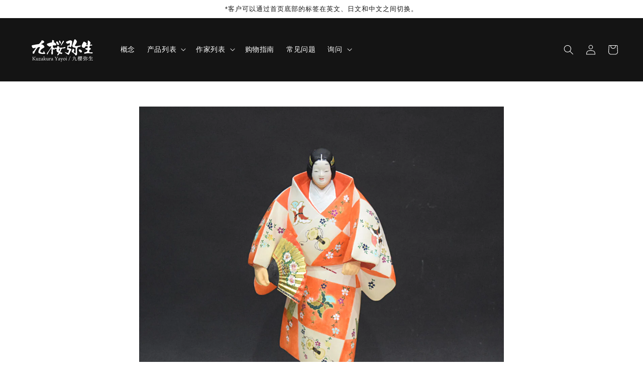

--- FILE ---
content_type: text/html; charset=utf-8
request_url: https://kuzakuray.com/zh-it/blogs/aboutkyushu/rediscussion-of-hakata-dolls-part-10
body_size: 33832
content:
<!doctype html>
<html class="no-js" lang="zh-CN">
  <head><script src="https://country-blocker.zend-apps.com/scripts/6167/1bda7493c968ded9800b3a754fc07e5c.js" async></script>
    <meta charset="utf-8">
    <meta http-equiv="X-UA-Compatible" content="IE=edge">
    <meta name="viewport" content="width=device-width,initial-scale=1">
    <meta name="theme-color" content="">
    <link rel="canonical" href="https://kuzakuray.com/zh-it/blogs/aboutkyushu/rediscussion-of-hakata-dolls-part-10">
    <link rel="preconnect" href="https://cdn.shopify.com" crossorigin><title>九櫻弥生 - Kuzakura Yayoi</title>

    
      <meta name="description" content="《75》Rediscussion of Hakata Dolls (Part 10)… The Kumano and Noh of Hakata Dolls (First Half)   - Kumano is a famous Noh play based on the episode of Taira no Munemori and his beloved concubine Kumano, which is told in the tenth volume of the Tale of the Heike. Along with &quot;Matsukaze&quot;, it has been familiar to people since">
    

    





















<meta property="og:site_name" content="九櫻弥生 - Kuzakura Yayoi">
<meta property="og:url" content="https://kuzakuray.com/zh-it/blogs/aboutkyushu/rediscussion-of-hakata-dolls-part-10">
<meta property="og:title" content="《75》The Kumano and Noh of Hakata Dolls (First Half)… Rediscussion of Hakata Dolls (Part 10)">
<meta property="og:type" content="article">
<meta property="og:description" content="《75》Rediscussion of Hakata Dolls (Part 10)… The Kumano and Noh of Hakata Dolls (First Half)   - Kumano is a famous Noh play based on the episode of Taira no Munemori and his beloved concubine Kumano, which is told in the tenth volume of the Tale of the Heike. Along with &quot;Matsukaze&quot;, it has been familiar to people since"><meta property="og:image" content="http://kuzakuray.com/cdn/shop/articles/post10.png?v=1657612205">
  <meta property="og:image:secure_url" content="https://kuzakuray.com/cdn/shop/articles/post10.png?v=1657612205">
  <meta property="og:image:width" content="1080">
  <meta property="og:image:height" content="1080"><meta name="twitter:card" content="summary_large_image">
<meta name="twitter:title" content="《75》The Kumano and Noh of Hakata Dolls (First Half)… Rediscussion of Hakata Dolls (Part 10)">
<meta name="twitter:description" content="《75》Rediscussion of Hakata Dolls (Part 10)… The Kumano and Noh of Hakata Dolls (First Half)   - Kumano is a famous Noh play based on the episode of Taira no Munemori and his beloved concubine Kumano, which is told in the tenth volume of the Tale of the Heike. Along with &quot;Matsukaze&quot;, it has been familiar to people since">


    <script src="//kuzakuray.com/cdn/shop/t/4/assets/global.js?v=152374697807903566411633070958" defer="defer"></script>
    <script>window.performance && window.performance.mark && window.performance.mark('shopify.content_for_header.start');</script><meta name="google-site-verification" content="uGXWbBTn1tJ1G6AxRF8vTk1BTw_5P_om24wJkrsGX8Q">
<meta name="facebook-domain-verification" content="0ha601xcwwhphi3z0m78mcwhw1hgcd">
<meta id="shopify-digital-wallet" name="shopify-digital-wallet" content="/59619344580/digital_wallets/dialog">
<meta name="shopify-checkout-api-token" content="59c0099d2f10aef65866937e0c7e89c9">
<meta id="in-context-paypal-metadata" data-shop-id="59619344580" data-venmo-supported="false" data-environment="production" data-locale="zh_CN" data-paypal-v4="true" data-currency="EUR">
<link rel="alternate" type="application/atom+xml" title="Feed" href="/zh-it/blogs/aboutkyushu.atom" />
<link rel="alternate" hreflang="x-default" href="https://kuzakuray.com/blogs/aboutkyushu/rediscussion-of-hakata-dolls-part-10">
<link rel="alternate" hreflang="en" href="https://kuzakuray.com/blogs/aboutkyushu/rediscussion-of-hakata-dolls-part-10">
<link rel="alternate" hreflang="ja" href="https://kuzakuray.com/ja/blogs/aboutkyushu/rediscussion-of-hakata-dolls-part-10">
<link rel="alternate" hreflang="zh-Hans" href="https://kuzakuray.com/zh/blogs/aboutkyushu/rediscussion-of-hakata-dolls-part-10">
<link rel="alternate" hreflang="zh-Hans-CN" href="https://kuzakuray.com/zh-cn/blogs/aboutkyushu/rediscussion-of-hakata-dolls-part-10">
<link rel="alternate" hreflang="ja-CN" href="https://kuzakuray.com/ja-cn/blogs/aboutkyushu/rediscussion-of-hakata-dolls-part-10">
<link rel="alternate" hreflang="en-CN" href="https://kuzakuray.com/en-cn/blogs/aboutkyushu/rediscussion-of-hakata-dolls-part-10">
<link rel="alternate" hreflang="en-SA" href="https://kuzakuray.com/en-sa/blogs/aboutkyushu/rediscussion-of-hakata-dolls-part-10">
<link rel="alternate" hreflang="zh-Hans-SA" href="https://kuzakuray.com/zh-sa/blogs/aboutkyushu/rediscussion-of-hakata-dolls-part-10">
<link rel="alternate" hreflang="en-DE" href="https://kuzakuray.com/en-de/blogs/aboutkyushu/rediscussion-of-hakata-dolls-part-10">
<link rel="alternate" hreflang="en-AU" href="https://kuzakuray.com/en-au/blogs/aboutkyushu/rediscussion-of-hakata-dolls-part-10">
<link rel="alternate" hreflang="en-NZ" href="https://kuzakuray.com/en-nz/blogs/aboutkyushu/rediscussion-of-hakata-dolls-part-10">
<link rel="alternate" hreflang="en-MY" href="https://kuzakuray.com/en-my/blogs/aboutkyushu/rediscussion-of-hakata-dolls-part-10">
<link rel="alternate" hreflang="zh-Hans-MY" href="https://kuzakuray.com/zh-my/blogs/aboutkyushu/rediscussion-of-hakata-dolls-part-10">
<link rel="alternate" hreflang="en-ID" href="https://kuzakuray.com/en-id/blogs/aboutkyushu/rediscussion-of-hakata-dolls-part-10">
<link rel="alternate" hreflang="zh-Hans-ID" href="https://kuzakuray.com/zh-id/blogs/aboutkyushu/rediscussion-of-hakata-dolls-part-10">
<link rel="alternate" hreflang="en-IT" href="https://kuzakuray.com/en-it/blogs/aboutkyushu/rediscussion-of-hakata-dolls-part-10">
<link rel="alternate" hreflang="ja-IT" href="https://kuzakuray.com/ja-it/blogs/aboutkyushu/rediscussion-of-hakata-dolls-part-10">
<link rel="alternate" hreflang="zh-Hans-IT" href="https://kuzakuray.com/zh-it/blogs/aboutkyushu/rediscussion-of-hakata-dolls-part-10">
<link rel="alternate" hreflang="en-FR" href="https://kuzakuray.com/en-fr/blogs/aboutkyushu/rediscussion-of-hakata-dolls-part-10">
<link rel="alternate" hreflang="ja-FR" href="https://kuzakuray.com/ja-fr/blogs/aboutkyushu/rediscussion-of-hakata-dolls-part-10">
<link rel="alternate" hreflang="zh-Hans-FR" href="https://kuzakuray.com/zh-fr/blogs/aboutkyushu/rediscussion-of-hakata-dolls-part-10">
<link rel="alternate" hreflang="en-NL" href="https://kuzakuray.com/en-nl/blogs/aboutkyushu/rediscussion-of-hakata-dolls-part-10">
<link rel="alternate" hreflang="ja-NL" href="https://kuzakuray.com/ja-nl/blogs/aboutkyushu/rediscussion-of-hakata-dolls-part-10">
<link rel="alternate" hreflang="zh-Hans-NL" href="https://kuzakuray.com/zh-nl/blogs/aboutkyushu/rediscussion-of-hakata-dolls-part-10">
<link rel="alternate" hreflang="en-TW" href="https://kuzakuray.com/en-tw/blogs/aboutkyushu/rediscussion-of-hakata-dolls-part-10">
<link rel="alternate" hreflang="zh-Hans-TW" href="https://kuzakuray.com/zh-tw/blogs/aboutkyushu/rediscussion-of-hakata-dolls-part-10">
<link rel="alternate" hreflang="en-MO" href="https://kuzakuray.com/en-mo/blogs/aboutkyushu/rediscussion-of-hakata-dolls-part-10">
<link rel="alternate" hreflang="zh-Hans-MO" href="https://kuzakuray.com/zh-mo/blogs/aboutkyushu/rediscussion-of-hakata-dolls-part-10">
<link rel="alternate" hreflang="en-CH" href="https://kuzakuray.com/en-ch/blogs/aboutkyushu/rediscussion-of-hakata-dolls-part-10">
<link rel="alternate" hreflang="ja-CH" href="https://kuzakuray.com/ja-ch/blogs/aboutkyushu/rediscussion-of-hakata-dolls-part-10">
<link rel="alternate" hreflang="zh-Hans-CH" href="https://kuzakuray.com/zh-ch/blogs/aboutkyushu/rediscussion-of-hakata-dolls-part-10">
<link rel="alternate" hreflang="en-TH" href="https://kuzakuray.com/en-th/blogs/aboutkyushu/rediscussion-of-hakata-dolls-part-10">
<link rel="alternate" hreflang="zh-Hans-TH" href="https://kuzakuray.com/zh-th/blogs/aboutkyushu/rediscussion-of-hakata-dolls-part-10">
<link rel="alternate" hreflang="en-PH" href="https://kuzakuray.com/en-ph/blogs/aboutkyushu/rediscussion-of-hakata-dolls-part-10">
<link rel="alternate" hreflang="en-BE" href="https://kuzakuray.com/en-be/blogs/aboutkyushu/rediscussion-of-hakata-dolls-part-10">
<link rel="alternate" hreflang="ja-BE" href="https://kuzakuray.com/ja-be/blogs/aboutkyushu/rediscussion-of-hakata-dolls-part-10">
<link rel="alternate" hreflang="zh-Hans-BE" href="https://kuzakuray.com/zh-be/blogs/aboutkyushu/rediscussion-of-hakata-dolls-part-10">
<link rel="alternate" hreflang="en-MX" href="https://kuzakuray.com/en-mx/blogs/aboutkyushu/rediscussion-of-hakata-dolls-part-10">
<link rel="alternate" hreflang="ja-MX" href="https://kuzakuray.com/ja-mx/blogs/aboutkyushu/rediscussion-of-hakata-dolls-part-10">
<link rel="alternate" hreflang="zh-Hans-MX" href="https://kuzakuray.com/zh-mx/blogs/aboutkyushu/rediscussion-of-hakata-dolls-part-10">
<link rel="alternate" hreflang="en-FI" href="https://kuzakuray.com/en-fi/blogs/aboutkyushu/rediscussion-of-hakata-dolls-part-10">
<link rel="alternate" hreflang="ja-FI" href="https://kuzakuray.com/ja-fi/blogs/aboutkyushu/rediscussion-of-hakata-dolls-part-10">
<link rel="alternate" hreflang="zh-Hans-FI" href="https://kuzakuray.com/zh-fi/blogs/aboutkyushu/rediscussion-of-hakata-dolls-part-10">
<link rel="alternate" hreflang="en-AT" href="https://kuzakuray.com/en-at/blogs/aboutkyushu/rediscussion-of-hakata-dolls-part-10">
<link rel="alternate" hreflang="ja-AT" href="https://kuzakuray.com/ja-at/blogs/aboutkyushu/rediscussion-of-hakata-dolls-part-10">
<link rel="alternate" hreflang="zh-Hans-AT" href="https://kuzakuray.com/zh-at/blogs/aboutkyushu/rediscussion-of-hakata-dolls-part-10">
<link rel="alternate" hreflang="en-LU" href="https://kuzakuray.com/en-lu/blogs/aboutkyushu/rediscussion-of-hakata-dolls-part-10">
<link rel="alternate" hreflang="zh-Hans-LU" href="https://kuzakuray.com/zh-lu/blogs/aboutkyushu/rediscussion-of-hakata-dolls-part-10">
<link rel="alternate" hreflang="en-ES" href="https://kuzakuray.com/en-es/blogs/aboutkyushu/rediscussion-of-hakata-dolls-part-10">
<link rel="alternate" hreflang="en-PT" href="https://kuzakuray.com/en-pt/blogs/aboutkyushu/rediscussion-of-hakata-dolls-part-10">
<link rel="alternate" hreflang="zh-Hans-PT" href="https://kuzakuray.com/zh-pt/blogs/aboutkyushu/rediscussion-of-hakata-dolls-part-10">
<link rel="alternate" hreflang="zh-Hans-AC" href="https://kuzakuray.com/zh/blogs/aboutkyushu/rediscussion-of-hakata-dolls-part-10">
<link rel="alternate" hreflang="zh-Hans-AE" href="https://kuzakuray.com/zh/blogs/aboutkyushu/rediscussion-of-hakata-dolls-part-10">
<link rel="alternate" hreflang="zh-Hans-AF" href="https://kuzakuray.com/zh/blogs/aboutkyushu/rediscussion-of-hakata-dolls-part-10">
<link rel="alternate" hreflang="zh-Hans-AG" href="https://kuzakuray.com/zh/blogs/aboutkyushu/rediscussion-of-hakata-dolls-part-10">
<link rel="alternate" hreflang="zh-Hans-AI" href="https://kuzakuray.com/zh/blogs/aboutkyushu/rediscussion-of-hakata-dolls-part-10">
<link rel="alternate" hreflang="zh-Hans-AL" href="https://kuzakuray.com/zh/blogs/aboutkyushu/rediscussion-of-hakata-dolls-part-10">
<link rel="alternate" hreflang="zh-Hans-AM" href="https://kuzakuray.com/zh/blogs/aboutkyushu/rediscussion-of-hakata-dolls-part-10">
<link rel="alternate" hreflang="zh-Hans-AO" href="https://kuzakuray.com/zh/blogs/aboutkyushu/rediscussion-of-hakata-dolls-part-10">
<link rel="alternate" hreflang="zh-Hans-AR" href="https://kuzakuray.com/zh/blogs/aboutkyushu/rediscussion-of-hakata-dolls-part-10">
<link rel="alternate" hreflang="zh-Hans-AW" href="https://kuzakuray.com/zh/blogs/aboutkyushu/rediscussion-of-hakata-dolls-part-10">
<link rel="alternate" hreflang="zh-Hans-AZ" href="https://kuzakuray.com/zh/blogs/aboutkyushu/rediscussion-of-hakata-dolls-part-10">
<link rel="alternate" hreflang="zh-Hans-BA" href="https://kuzakuray.com/zh/blogs/aboutkyushu/rediscussion-of-hakata-dolls-part-10">
<link rel="alternate" hreflang="zh-Hans-BB" href="https://kuzakuray.com/zh/blogs/aboutkyushu/rediscussion-of-hakata-dolls-part-10">
<link rel="alternate" hreflang="zh-Hans-BD" href="https://kuzakuray.com/zh/blogs/aboutkyushu/rediscussion-of-hakata-dolls-part-10">
<link rel="alternate" hreflang="zh-Hans-BF" href="https://kuzakuray.com/zh/blogs/aboutkyushu/rediscussion-of-hakata-dolls-part-10">
<link rel="alternate" hreflang="zh-Hans-BG" href="https://kuzakuray.com/zh/blogs/aboutkyushu/rediscussion-of-hakata-dolls-part-10">
<link rel="alternate" hreflang="zh-Hans-BH" href="https://kuzakuray.com/zh/blogs/aboutkyushu/rediscussion-of-hakata-dolls-part-10">
<link rel="alternate" hreflang="zh-Hans-BI" href="https://kuzakuray.com/zh/blogs/aboutkyushu/rediscussion-of-hakata-dolls-part-10">
<link rel="alternate" hreflang="zh-Hans-BJ" href="https://kuzakuray.com/zh/blogs/aboutkyushu/rediscussion-of-hakata-dolls-part-10">
<link rel="alternate" hreflang="zh-Hans-BM" href="https://kuzakuray.com/zh/blogs/aboutkyushu/rediscussion-of-hakata-dolls-part-10">
<link rel="alternate" hreflang="zh-Hans-BN" href="https://kuzakuray.com/zh/blogs/aboutkyushu/rediscussion-of-hakata-dolls-part-10">
<link rel="alternate" hreflang="zh-Hans-BO" href="https://kuzakuray.com/zh/blogs/aboutkyushu/rediscussion-of-hakata-dolls-part-10">
<link rel="alternate" hreflang="zh-Hans-BQ" href="https://kuzakuray.com/zh/blogs/aboutkyushu/rediscussion-of-hakata-dolls-part-10">
<link rel="alternate" hreflang="zh-Hans-BR" href="https://kuzakuray.com/zh/blogs/aboutkyushu/rediscussion-of-hakata-dolls-part-10">
<link rel="alternate" hreflang="zh-Hans-BS" href="https://kuzakuray.com/zh/blogs/aboutkyushu/rediscussion-of-hakata-dolls-part-10">
<link rel="alternate" hreflang="zh-Hans-BT" href="https://kuzakuray.com/zh/blogs/aboutkyushu/rediscussion-of-hakata-dolls-part-10">
<link rel="alternate" hreflang="zh-Hans-BW" href="https://kuzakuray.com/zh/blogs/aboutkyushu/rediscussion-of-hakata-dolls-part-10">
<link rel="alternate" hreflang="zh-Hans-BY" href="https://kuzakuray.com/zh/blogs/aboutkyushu/rediscussion-of-hakata-dolls-part-10">
<link rel="alternate" hreflang="zh-Hans-BZ" href="https://kuzakuray.com/zh/blogs/aboutkyushu/rediscussion-of-hakata-dolls-part-10">
<link rel="alternate" hreflang="zh-Hans-CA" href="https://kuzakuray.com/zh/blogs/aboutkyushu/rediscussion-of-hakata-dolls-part-10">
<link rel="alternate" hreflang="zh-Hans-CC" href="https://kuzakuray.com/zh/blogs/aboutkyushu/rediscussion-of-hakata-dolls-part-10">
<link rel="alternate" hreflang="zh-Hans-CD" href="https://kuzakuray.com/zh/blogs/aboutkyushu/rediscussion-of-hakata-dolls-part-10">
<link rel="alternate" hreflang="zh-Hans-CF" href="https://kuzakuray.com/zh/blogs/aboutkyushu/rediscussion-of-hakata-dolls-part-10">
<link rel="alternate" hreflang="zh-Hans-CG" href="https://kuzakuray.com/zh/blogs/aboutkyushu/rediscussion-of-hakata-dolls-part-10">
<link rel="alternate" hreflang="zh-Hans-CI" href="https://kuzakuray.com/zh/blogs/aboutkyushu/rediscussion-of-hakata-dolls-part-10">
<link rel="alternate" hreflang="zh-Hans-CK" href="https://kuzakuray.com/zh/blogs/aboutkyushu/rediscussion-of-hakata-dolls-part-10">
<link rel="alternate" hreflang="zh-Hans-CL" href="https://kuzakuray.com/zh/blogs/aboutkyushu/rediscussion-of-hakata-dolls-part-10">
<link rel="alternate" hreflang="zh-Hans-CM" href="https://kuzakuray.com/zh/blogs/aboutkyushu/rediscussion-of-hakata-dolls-part-10">
<link rel="alternate" hreflang="zh-Hans-CO" href="https://kuzakuray.com/zh/blogs/aboutkyushu/rediscussion-of-hakata-dolls-part-10">
<link rel="alternate" hreflang="zh-Hans-CR" href="https://kuzakuray.com/zh/blogs/aboutkyushu/rediscussion-of-hakata-dolls-part-10">
<link rel="alternate" hreflang="zh-Hans-CV" href="https://kuzakuray.com/zh/blogs/aboutkyushu/rediscussion-of-hakata-dolls-part-10">
<link rel="alternate" hreflang="zh-Hans-CW" href="https://kuzakuray.com/zh/blogs/aboutkyushu/rediscussion-of-hakata-dolls-part-10">
<link rel="alternate" hreflang="zh-Hans-CX" href="https://kuzakuray.com/zh/blogs/aboutkyushu/rediscussion-of-hakata-dolls-part-10">
<link rel="alternate" hreflang="zh-Hans-CZ" href="https://kuzakuray.com/zh/blogs/aboutkyushu/rediscussion-of-hakata-dolls-part-10">
<link rel="alternate" hreflang="zh-Hans-DJ" href="https://kuzakuray.com/zh/blogs/aboutkyushu/rediscussion-of-hakata-dolls-part-10">
<link rel="alternate" hreflang="zh-Hans-DK" href="https://kuzakuray.com/zh/blogs/aboutkyushu/rediscussion-of-hakata-dolls-part-10">
<link rel="alternate" hreflang="zh-Hans-DM" href="https://kuzakuray.com/zh/blogs/aboutkyushu/rediscussion-of-hakata-dolls-part-10">
<link rel="alternate" hreflang="zh-Hans-DO" href="https://kuzakuray.com/zh/blogs/aboutkyushu/rediscussion-of-hakata-dolls-part-10">
<link rel="alternate" hreflang="zh-Hans-DZ" href="https://kuzakuray.com/zh/blogs/aboutkyushu/rediscussion-of-hakata-dolls-part-10">
<link rel="alternate" hreflang="zh-Hans-EC" href="https://kuzakuray.com/zh/blogs/aboutkyushu/rediscussion-of-hakata-dolls-part-10">
<link rel="alternate" hreflang="zh-Hans-EG" href="https://kuzakuray.com/zh/blogs/aboutkyushu/rediscussion-of-hakata-dolls-part-10">
<link rel="alternate" hreflang="zh-Hans-EH" href="https://kuzakuray.com/zh/blogs/aboutkyushu/rediscussion-of-hakata-dolls-part-10">
<link rel="alternate" hreflang="zh-Hans-ER" href="https://kuzakuray.com/zh/blogs/aboutkyushu/rediscussion-of-hakata-dolls-part-10">
<link rel="alternate" hreflang="zh-Hans-ET" href="https://kuzakuray.com/zh/blogs/aboutkyushu/rediscussion-of-hakata-dolls-part-10">
<link rel="alternate" hreflang="zh-Hans-FJ" href="https://kuzakuray.com/zh/blogs/aboutkyushu/rediscussion-of-hakata-dolls-part-10">
<link rel="alternate" hreflang="zh-Hans-FK" href="https://kuzakuray.com/zh/blogs/aboutkyushu/rediscussion-of-hakata-dolls-part-10">
<link rel="alternate" hreflang="zh-Hans-FO" href="https://kuzakuray.com/zh/blogs/aboutkyushu/rediscussion-of-hakata-dolls-part-10">
<link rel="alternate" hreflang="zh-Hans-GA" href="https://kuzakuray.com/zh/blogs/aboutkyushu/rediscussion-of-hakata-dolls-part-10">
<link rel="alternate" hreflang="zh-Hans-GB" href="https://kuzakuray.com/zh/blogs/aboutkyushu/rediscussion-of-hakata-dolls-part-10">
<link rel="alternate" hreflang="zh-Hans-GD" href="https://kuzakuray.com/zh/blogs/aboutkyushu/rediscussion-of-hakata-dolls-part-10">
<link rel="alternate" hreflang="zh-Hans-GE" href="https://kuzakuray.com/zh/blogs/aboutkyushu/rediscussion-of-hakata-dolls-part-10">
<link rel="alternate" hreflang="zh-Hans-GG" href="https://kuzakuray.com/zh/blogs/aboutkyushu/rediscussion-of-hakata-dolls-part-10">
<link rel="alternate" hreflang="zh-Hans-GH" href="https://kuzakuray.com/zh/blogs/aboutkyushu/rediscussion-of-hakata-dolls-part-10">
<link rel="alternate" hreflang="zh-Hans-GI" href="https://kuzakuray.com/zh/blogs/aboutkyushu/rediscussion-of-hakata-dolls-part-10">
<link rel="alternate" hreflang="zh-Hans-GL" href="https://kuzakuray.com/zh/blogs/aboutkyushu/rediscussion-of-hakata-dolls-part-10">
<link rel="alternate" hreflang="zh-Hans-GM" href="https://kuzakuray.com/zh/blogs/aboutkyushu/rediscussion-of-hakata-dolls-part-10">
<link rel="alternate" hreflang="zh-Hans-GN" href="https://kuzakuray.com/zh/blogs/aboutkyushu/rediscussion-of-hakata-dolls-part-10">
<link rel="alternate" hreflang="zh-Hans-GQ" href="https://kuzakuray.com/zh/blogs/aboutkyushu/rediscussion-of-hakata-dolls-part-10">
<link rel="alternate" hreflang="zh-Hans-GS" href="https://kuzakuray.com/zh/blogs/aboutkyushu/rediscussion-of-hakata-dolls-part-10">
<link rel="alternate" hreflang="zh-Hans-GT" href="https://kuzakuray.com/zh/blogs/aboutkyushu/rediscussion-of-hakata-dolls-part-10">
<link rel="alternate" hreflang="zh-Hans-GW" href="https://kuzakuray.com/zh/blogs/aboutkyushu/rediscussion-of-hakata-dolls-part-10">
<link rel="alternate" hreflang="zh-Hans-GY" href="https://kuzakuray.com/zh/blogs/aboutkyushu/rediscussion-of-hakata-dolls-part-10">
<link rel="alternate" hreflang="zh-Hans-HK" href="https://kuzakuray.com/zh/blogs/aboutkyushu/rediscussion-of-hakata-dolls-part-10">
<link rel="alternate" hreflang="zh-Hans-HN" href="https://kuzakuray.com/zh/blogs/aboutkyushu/rediscussion-of-hakata-dolls-part-10">
<link rel="alternate" hreflang="zh-Hans-HR" href="https://kuzakuray.com/zh/blogs/aboutkyushu/rediscussion-of-hakata-dolls-part-10">
<link rel="alternate" hreflang="zh-Hans-HT" href="https://kuzakuray.com/zh/blogs/aboutkyushu/rediscussion-of-hakata-dolls-part-10">
<link rel="alternate" hreflang="zh-Hans-HU" href="https://kuzakuray.com/zh/blogs/aboutkyushu/rediscussion-of-hakata-dolls-part-10">
<link rel="alternate" hreflang="zh-Hans-IL" href="https://kuzakuray.com/zh/blogs/aboutkyushu/rediscussion-of-hakata-dolls-part-10">
<link rel="alternate" hreflang="zh-Hans-IM" href="https://kuzakuray.com/zh/blogs/aboutkyushu/rediscussion-of-hakata-dolls-part-10">
<link rel="alternate" hreflang="zh-Hans-IN" href="https://kuzakuray.com/zh/blogs/aboutkyushu/rediscussion-of-hakata-dolls-part-10">
<link rel="alternate" hreflang="zh-Hans-IO" href="https://kuzakuray.com/zh/blogs/aboutkyushu/rediscussion-of-hakata-dolls-part-10">
<link rel="alternate" hreflang="zh-Hans-IQ" href="https://kuzakuray.com/zh/blogs/aboutkyushu/rediscussion-of-hakata-dolls-part-10">
<link rel="alternate" hreflang="zh-Hans-IS" href="https://kuzakuray.com/zh/blogs/aboutkyushu/rediscussion-of-hakata-dolls-part-10">
<link rel="alternate" hreflang="zh-Hans-JE" href="https://kuzakuray.com/zh/blogs/aboutkyushu/rediscussion-of-hakata-dolls-part-10">
<link rel="alternate" hreflang="zh-Hans-JM" href="https://kuzakuray.com/zh/blogs/aboutkyushu/rediscussion-of-hakata-dolls-part-10">
<link rel="alternate" hreflang="zh-Hans-JO" href="https://kuzakuray.com/zh/blogs/aboutkyushu/rediscussion-of-hakata-dolls-part-10">
<link rel="alternate" hreflang="zh-Hans-JP" href="https://kuzakuray.com/zh/blogs/aboutkyushu/rediscussion-of-hakata-dolls-part-10">
<link rel="alternate" hreflang="zh-Hans-KE" href="https://kuzakuray.com/zh/blogs/aboutkyushu/rediscussion-of-hakata-dolls-part-10">
<link rel="alternate" hreflang="zh-Hans-KG" href="https://kuzakuray.com/zh/blogs/aboutkyushu/rediscussion-of-hakata-dolls-part-10">
<link rel="alternate" hreflang="zh-Hans-KH" href="https://kuzakuray.com/zh/blogs/aboutkyushu/rediscussion-of-hakata-dolls-part-10">
<link rel="alternate" hreflang="zh-Hans-KI" href="https://kuzakuray.com/zh/blogs/aboutkyushu/rediscussion-of-hakata-dolls-part-10">
<link rel="alternate" hreflang="zh-Hans-KM" href="https://kuzakuray.com/zh/blogs/aboutkyushu/rediscussion-of-hakata-dolls-part-10">
<link rel="alternate" hreflang="zh-Hans-KN" href="https://kuzakuray.com/zh/blogs/aboutkyushu/rediscussion-of-hakata-dolls-part-10">
<link rel="alternate" hreflang="zh-Hans-KR" href="https://kuzakuray.com/zh/blogs/aboutkyushu/rediscussion-of-hakata-dolls-part-10">
<link rel="alternate" hreflang="zh-Hans-KW" href="https://kuzakuray.com/zh/blogs/aboutkyushu/rediscussion-of-hakata-dolls-part-10">
<link rel="alternate" hreflang="zh-Hans-KY" href="https://kuzakuray.com/zh/blogs/aboutkyushu/rediscussion-of-hakata-dolls-part-10">
<link rel="alternate" hreflang="zh-Hans-KZ" href="https://kuzakuray.com/zh/blogs/aboutkyushu/rediscussion-of-hakata-dolls-part-10">
<link rel="alternate" hreflang="zh-Hans-LA" href="https://kuzakuray.com/zh/blogs/aboutkyushu/rediscussion-of-hakata-dolls-part-10">
<link rel="alternate" hreflang="zh-Hans-LB" href="https://kuzakuray.com/zh/blogs/aboutkyushu/rediscussion-of-hakata-dolls-part-10">
<link rel="alternate" hreflang="zh-Hans-LC" href="https://kuzakuray.com/zh/blogs/aboutkyushu/rediscussion-of-hakata-dolls-part-10">
<link rel="alternate" hreflang="zh-Hans-LI" href="https://kuzakuray.com/zh/blogs/aboutkyushu/rediscussion-of-hakata-dolls-part-10">
<link rel="alternate" hreflang="zh-Hans-LK" href="https://kuzakuray.com/zh/blogs/aboutkyushu/rediscussion-of-hakata-dolls-part-10">
<link rel="alternate" hreflang="zh-Hans-LR" href="https://kuzakuray.com/zh/blogs/aboutkyushu/rediscussion-of-hakata-dolls-part-10">
<link rel="alternate" hreflang="zh-Hans-LS" href="https://kuzakuray.com/zh/blogs/aboutkyushu/rediscussion-of-hakata-dolls-part-10">
<link rel="alternate" hreflang="zh-Hans-LY" href="https://kuzakuray.com/zh/blogs/aboutkyushu/rediscussion-of-hakata-dolls-part-10">
<link rel="alternate" hreflang="zh-Hans-MA" href="https://kuzakuray.com/zh/blogs/aboutkyushu/rediscussion-of-hakata-dolls-part-10">
<link rel="alternate" hreflang="zh-Hans-MD" href="https://kuzakuray.com/zh/blogs/aboutkyushu/rediscussion-of-hakata-dolls-part-10">
<link rel="alternate" hreflang="zh-Hans-MG" href="https://kuzakuray.com/zh/blogs/aboutkyushu/rediscussion-of-hakata-dolls-part-10">
<link rel="alternate" hreflang="zh-Hans-MK" href="https://kuzakuray.com/zh/blogs/aboutkyushu/rediscussion-of-hakata-dolls-part-10">
<link rel="alternate" hreflang="zh-Hans-ML" href="https://kuzakuray.com/zh/blogs/aboutkyushu/rediscussion-of-hakata-dolls-part-10">
<link rel="alternate" hreflang="zh-Hans-MM" href="https://kuzakuray.com/zh/blogs/aboutkyushu/rediscussion-of-hakata-dolls-part-10">
<link rel="alternate" hreflang="zh-Hans-MN" href="https://kuzakuray.com/zh/blogs/aboutkyushu/rediscussion-of-hakata-dolls-part-10">
<link rel="alternate" hreflang="zh-Hans-MR" href="https://kuzakuray.com/zh/blogs/aboutkyushu/rediscussion-of-hakata-dolls-part-10">
<link rel="alternate" hreflang="zh-Hans-MS" href="https://kuzakuray.com/zh/blogs/aboutkyushu/rediscussion-of-hakata-dolls-part-10">
<link rel="alternate" hreflang="zh-Hans-MU" href="https://kuzakuray.com/zh/blogs/aboutkyushu/rediscussion-of-hakata-dolls-part-10">
<link rel="alternate" hreflang="zh-Hans-MV" href="https://kuzakuray.com/zh/blogs/aboutkyushu/rediscussion-of-hakata-dolls-part-10">
<link rel="alternate" hreflang="zh-Hans-MW" href="https://kuzakuray.com/zh/blogs/aboutkyushu/rediscussion-of-hakata-dolls-part-10">
<link rel="alternate" hreflang="zh-Hans-MZ" href="https://kuzakuray.com/zh/blogs/aboutkyushu/rediscussion-of-hakata-dolls-part-10">
<link rel="alternate" hreflang="zh-Hans-NA" href="https://kuzakuray.com/zh/blogs/aboutkyushu/rediscussion-of-hakata-dolls-part-10">
<link rel="alternate" hreflang="zh-Hans-NC" href="https://kuzakuray.com/zh/blogs/aboutkyushu/rediscussion-of-hakata-dolls-part-10">
<link rel="alternate" hreflang="zh-Hans-NE" href="https://kuzakuray.com/zh/blogs/aboutkyushu/rediscussion-of-hakata-dolls-part-10">
<link rel="alternate" hreflang="zh-Hans-NF" href="https://kuzakuray.com/zh/blogs/aboutkyushu/rediscussion-of-hakata-dolls-part-10">
<link rel="alternate" hreflang="zh-Hans-NG" href="https://kuzakuray.com/zh/blogs/aboutkyushu/rediscussion-of-hakata-dolls-part-10">
<link rel="alternate" hreflang="zh-Hans-NI" href="https://kuzakuray.com/zh/blogs/aboutkyushu/rediscussion-of-hakata-dolls-part-10">
<link rel="alternate" hreflang="zh-Hans-NO" href="https://kuzakuray.com/zh/blogs/aboutkyushu/rediscussion-of-hakata-dolls-part-10">
<link rel="alternate" hreflang="zh-Hans-NP" href="https://kuzakuray.com/zh/blogs/aboutkyushu/rediscussion-of-hakata-dolls-part-10">
<link rel="alternate" hreflang="zh-Hans-NR" href="https://kuzakuray.com/zh/blogs/aboutkyushu/rediscussion-of-hakata-dolls-part-10">
<link rel="alternate" hreflang="zh-Hans-NU" href="https://kuzakuray.com/zh/blogs/aboutkyushu/rediscussion-of-hakata-dolls-part-10">
<link rel="alternate" hreflang="zh-Hans-OM" href="https://kuzakuray.com/zh/blogs/aboutkyushu/rediscussion-of-hakata-dolls-part-10">
<link rel="alternate" hreflang="zh-Hans-PA" href="https://kuzakuray.com/zh/blogs/aboutkyushu/rediscussion-of-hakata-dolls-part-10">
<link rel="alternate" hreflang="zh-Hans-PE" href="https://kuzakuray.com/zh/blogs/aboutkyushu/rediscussion-of-hakata-dolls-part-10">
<link rel="alternate" hreflang="zh-Hans-PF" href="https://kuzakuray.com/zh/blogs/aboutkyushu/rediscussion-of-hakata-dolls-part-10">
<link rel="alternate" hreflang="zh-Hans-PG" href="https://kuzakuray.com/zh/blogs/aboutkyushu/rediscussion-of-hakata-dolls-part-10">
<link rel="alternate" hreflang="zh-Hans-PK" href="https://kuzakuray.com/zh/blogs/aboutkyushu/rediscussion-of-hakata-dolls-part-10">
<link rel="alternate" hreflang="zh-Hans-PL" href="https://kuzakuray.com/zh/blogs/aboutkyushu/rediscussion-of-hakata-dolls-part-10">
<link rel="alternate" hreflang="zh-Hans-PN" href="https://kuzakuray.com/zh/blogs/aboutkyushu/rediscussion-of-hakata-dolls-part-10">
<link rel="alternate" hreflang="zh-Hans-PS" href="https://kuzakuray.com/zh/blogs/aboutkyushu/rediscussion-of-hakata-dolls-part-10">
<link rel="alternate" hreflang="zh-Hans-PY" href="https://kuzakuray.com/zh/blogs/aboutkyushu/rediscussion-of-hakata-dolls-part-10">
<link rel="alternate" hreflang="zh-Hans-QA" href="https://kuzakuray.com/zh/blogs/aboutkyushu/rediscussion-of-hakata-dolls-part-10">
<link rel="alternate" hreflang="zh-Hans-RO" href="https://kuzakuray.com/zh/blogs/aboutkyushu/rediscussion-of-hakata-dolls-part-10">
<link rel="alternate" hreflang="zh-Hans-RS" href="https://kuzakuray.com/zh/blogs/aboutkyushu/rediscussion-of-hakata-dolls-part-10">
<link rel="alternate" hreflang="zh-Hans-RU" href="https://kuzakuray.com/zh/blogs/aboutkyushu/rediscussion-of-hakata-dolls-part-10">
<link rel="alternate" hreflang="zh-Hans-RW" href="https://kuzakuray.com/zh/blogs/aboutkyushu/rediscussion-of-hakata-dolls-part-10">
<link rel="alternate" hreflang="zh-Hans-SB" href="https://kuzakuray.com/zh/blogs/aboutkyushu/rediscussion-of-hakata-dolls-part-10">
<link rel="alternate" hreflang="zh-Hans-SC" href="https://kuzakuray.com/zh/blogs/aboutkyushu/rediscussion-of-hakata-dolls-part-10">
<link rel="alternate" hreflang="zh-Hans-SD" href="https://kuzakuray.com/zh/blogs/aboutkyushu/rediscussion-of-hakata-dolls-part-10">
<link rel="alternate" hreflang="zh-Hans-SE" href="https://kuzakuray.com/zh/blogs/aboutkyushu/rediscussion-of-hakata-dolls-part-10">
<link rel="alternate" hreflang="zh-Hans-SG" href="https://kuzakuray.com/zh/blogs/aboutkyushu/rediscussion-of-hakata-dolls-part-10">
<link rel="alternate" hreflang="zh-Hans-SH" href="https://kuzakuray.com/zh/blogs/aboutkyushu/rediscussion-of-hakata-dolls-part-10">
<link rel="alternate" hreflang="zh-Hans-SJ" href="https://kuzakuray.com/zh/blogs/aboutkyushu/rediscussion-of-hakata-dolls-part-10">
<link rel="alternate" hreflang="zh-Hans-SL" href="https://kuzakuray.com/zh/blogs/aboutkyushu/rediscussion-of-hakata-dolls-part-10">
<link rel="alternate" hreflang="zh-Hans-SN" href="https://kuzakuray.com/zh/blogs/aboutkyushu/rediscussion-of-hakata-dolls-part-10">
<link rel="alternate" hreflang="zh-Hans-SO" href="https://kuzakuray.com/zh/blogs/aboutkyushu/rediscussion-of-hakata-dolls-part-10">
<link rel="alternate" hreflang="zh-Hans-SR" href="https://kuzakuray.com/zh/blogs/aboutkyushu/rediscussion-of-hakata-dolls-part-10">
<link rel="alternate" hreflang="zh-Hans-SS" href="https://kuzakuray.com/zh/blogs/aboutkyushu/rediscussion-of-hakata-dolls-part-10">
<link rel="alternate" hreflang="zh-Hans-ST" href="https://kuzakuray.com/zh/blogs/aboutkyushu/rediscussion-of-hakata-dolls-part-10">
<link rel="alternate" hreflang="zh-Hans-SV" href="https://kuzakuray.com/zh/blogs/aboutkyushu/rediscussion-of-hakata-dolls-part-10">
<link rel="alternate" hreflang="zh-Hans-SX" href="https://kuzakuray.com/zh/blogs/aboutkyushu/rediscussion-of-hakata-dolls-part-10">
<link rel="alternate" hreflang="zh-Hans-SZ" href="https://kuzakuray.com/zh/blogs/aboutkyushu/rediscussion-of-hakata-dolls-part-10">
<link rel="alternate" hreflang="zh-Hans-TA" href="https://kuzakuray.com/zh/blogs/aboutkyushu/rediscussion-of-hakata-dolls-part-10">
<link rel="alternate" hreflang="zh-Hans-TC" href="https://kuzakuray.com/zh/blogs/aboutkyushu/rediscussion-of-hakata-dolls-part-10">
<link rel="alternate" hreflang="zh-Hans-TD" href="https://kuzakuray.com/zh/blogs/aboutkyushu/rediscussion-of-hakata-dolls-part-10">
<link rel="alternate" hreflang="zh-Hans-TG" href="https://kuzakuray.com/zh/blogs/aboutkyushu/rediscussion-of-hakata-dolls-part-10">
<link rel="alternate" hreflang="zh-Hans-TJ" href="https://kuzakuray.com/zh/blogs/aboutkyushu/rediscussion-of-hakata-dolls-part-10">
<link rel="alternate" hreflang="zh-Hans-TK" href="https://kuzakuray.com/zh/blogs/aboutkyushu/rediscussion-of-hakata-dolls-part-10">
<link rel="alternate" hreflang="zh-Hans-TL" href="https://kuzakuray.com/zh/blogs/aboutkyushu/rediscussion-of-hakata-dolls-part-10">
<link rel="alternate" hreflang="zh-Hans-TM" href="https://kuzakuray.com/zh/blogs/aboutkyushu/rediscussion-of-hakata-dolls-part-10">
<link rel="alternate" hreflang="zh-Hans-TN" href="https://kuzakuray.com/zh/blogs/aboutkyushu/rediscussion-of-hakata-dolls-part-10">
<link rel="alternate" hreflang="zh-Hans-TO" href="https://kuzakuray.com/zh/blogs/aboutkyushu/rediscussion-of-hakata-dolls-part-10">
<link rel="alternate" hreflang="zh-Hans-TR" href="https://kuzakuray.com/zh/blogs/aboutkyushu/rediscussion-of-hakata-dolls-part-10">
<link rel="alternate" hreflang="zh-Hans-TT" href="https://kuzakuray.com/zh/blogs/aboutkyushu/rediscussion-of-hakata-dolls-part-10">
<link rel="alternate" hreflang="zh-Hans-TV" href="https://kuzakuray.com/zh/blogs/aboutkyushu/rediscussion-of-hakata-dolls-part-10">
<link rel="alternate" hreflang="zh-Hans-TZ" href="https://kuzakuray.com/zh/blogs/aboutkyushu/rediscussion-of-hakata-dolls-part-10">
<link rel="alternate" hreflang="zh-Hans-UA" href="https://kuzakuray.com/zh/blogs/aboutkyushu/rediscussion-of-hakata-dolls-part-10">
<link rel="alternate" hreflang="zh-Hans-UG" href="https://kuzakuray.com/zh/blogs/aboutkyushu/rediscussion-of-hakata-dolls-part-10">
<link rel="alternate" hreflang="zh-Hans-UM" href="https://kuzakuray.com/zh/blogs/aboutkyushu/rediscussion-of-hakata-dolls-part-10">
<link rel="alternate" hreflang="zh-Hans-US" href="https://kuzakuray.com/zh/blogs/aboutkyushu/rediscussion-of-hakata-dolls-part-10">
<link rel="alternate" hreflang="zh-Hans-UY" href="https://kuzakuray.com/zh/blogs/aboutkyushu/rediscussion-of-hakata-dolls-part-10">
<link rel="alternate" hreflang="zh-Hans-UZ" href="https://kuzakuray.com/zh/blogs/aboutkyushu/rediscussion-of-hakata-dolls-part-10">
<link rel="alternate" hreflang="zh-Hans-VC" href="https://kuzakuray.com/zh/blogs/aboutkyushu/rediscussion-of-hakata-dolls-part-10">
<link rel="alternate" hreflang="zh-Hans-VE" href="https://kuzakuray.com/zh/blogs/aboutkyushu/rediscussion-of-hakata-dolls-part-10">
<link rel="alternate" hreflang="zh-Hans-VG" href="https://kuzakuray.com/zh/blogs/aboutkyushu/rediscussion-of-hakata-dolls-part-10">
<link rel="alternate" hreflang="zh-Hans-VN" href="https://kuzakuray.com/zh/blogs/aboutkyushu/rediscussion-of-hakata-dolls-part-10">
<link rel="alternate" hreflang="zh-Hans-VU" href="https://kuzakuray.com/zh/blogs/aboutkyushu/rediscussion-of-hakata-dolls-part-10">
<link rel="alternate" hreflang="zh-Hans-WF" href="https://kuzakuray.com/zh/blogs/aboutkyushu/rediscussion-of-hakata-dolls-part-10">
<link rel="alternate" hreflang="zh-Hans-WS" href="https://kuzakuray.com/zh/blogs/aboutkyushu/rediscussion-of-hakata-dolls-part-10">
<link rel="alternate" hreflang="zh-Hans-YE" href="https://kuzakuray.com/zh/blogs/aboutkyushu/rediscussion-of-hakata-dolls-part-10">
<link rel="alternate" hreflang="zh-Hans-ZA" href="https://kuzakuray.com/zh/blogs/aboutkyushu/rediscussion-of-hakata-dolls-part-10">
<link rel="alternate" hreflang="zh-Hans-ZM" href="https://kuzakuray.com/zh/blogs/aboutkyushu/rediscussion-of-hakata-dolls-part-10">
<link rel="alternate" hreflang="zh-Hans-ZW" href="https://kuzakuray.com/zh/blogs/aboutkyushu/rediscussion-of-hakata-dolls-part-10">
<script async="async" src="/checkouts/internal/preloads.js?locale=zh-IT"></script>
<link rel="preconnect" href="https://shop.app" crossorigin="anonymous">
<script async="async" src="https://shop.app/checkouts/internal/preloads.js?locale=zh-IT&shop_id=59619344580" crossorigin="anonymous"></script>
<script id="shopify-features" type="application/json">{"accessToken":"59c0099d2f10aef65866937e0c7e89c9","betas":["rich-media-storefront-analytics"],"domain":"kuzakuray.com","predictiveSearch":true,"shopId":59619344580,"locale":"zh-cn"}</script>
<script>var Shopify = Shopify || {};
Shopify.shop = "kuzakura.myshopify.com";
Shopify.locale = "zh-CN";
Shopify.currency = {"active":"EUR","rate":"0.0055617234"};
Shopify.country = "IT";
Shopify.theme = {"name":"Dawn with WC - 2021-10-01","id":127381176516,"schema_name":"Dawn","schema_version":"1.0.0","theme_store_id":null,"role":"main"};
Shopify.theme.handle = "null";
Shopify.theme.style = {"id":null,"handle":null};
Shopify.cdnHost = "kuzakuray.com/cdn";
Shopify.routes = Shopify.routes || {};
Shopify.routes.root = "/zh-it/";</script>
<script type="module">!function(o){(o.Shopify=o.Shopify||{}).modules=!0}(window);</script>
<script>!function(o){function n(){var o=[];function n(){o.push(Array.prototype.slice.apply(arguments))}return n.q=o,n}var t=o.Shopify=o.Shopify||{};t.loadFeatures=n(),t.autoloadFeatures=n()}(window);</script>
<script>
  window.ShopifyPay = window.ShopifyPay || {};
  window.ShopifyPay.apiHost = "shop.app\/pay";
  window.ShopifyPay.redirectState = null;
</script>
<script id="shop-js-analytics" type="application/json">{"pageType":"article"}</script>
<script defer="defer" async type="module" src="//kuzakuray.com/cdn/shopifycloud/shop-js/modules/v2/client.init-shop-cart-sync_DF731VOk.zh-CN.esm.js"></script>
<script defer="defer" async type="module" src="//kuzakuray.com/cdn/shopifycloud/shop-js/modules/v2/chunk.common_BjuTtzQd.esm.js"></script>
<script type="module">
  await import("//kuzakuray.com/cdn/shopifycloud/shop-js/modules/v2/client.init-shop-cart-sync_DF731VOk.zh-CN.esm.js");
await import("//kuzakuray.com/cdn/shopifycloud/shop-js/modules/v2/chunk.common_BjuTtzQd.esm.js");

  window.Shopify.SignInWithShop?.initShopCartSync?.({"fedCMEnabled":true,"windoidEnabled":true});

</script>
<script>
  window.Shopify = window.Shopify || {};
  if (!window.Shopify.featureAssets) window.Shopify.featureAssets = {};
  window.Shopify.featureAssets['shop-js'] = {"shop-cart-sync":["modules/v2/client.shop-cart-sync_BMhtK9E2.zh-CN.esm.js","modules/v2/chunk.common_BjuTtzQd.esm.js"],"init-fed-cm":["modules/v2/client.init-fed-cm_ChKWE8QW.zh-CN.esm.js","modules/v2/chunk.common_BjuTtzQd.esm.js"],"shop-button":["modules/v2/client.shop-button_gLtb4kow.zh-CN.esm.js","modules/v2/chunk.common_BjuTtzQd.esm.js"],"shop-cash-offers":["modules/v2/client.shop-cash-offers_Cd75Qki4.zh-CN.esm.js","modules/v2/chunk.common_BjuTtzQd.esm.js","modules/v2/chunk.modal_DGevVa0B.esm.js"],"init-windoid":["modules/v2/client.init-windoid_BSlVRwR5.zh-CN.esm.js","modules/v2/chunk.common_BjuTtzQd.esm.js"],"shop-toast-manager":["modules/v2/client.shop-toast-manager_RkiWDYQq.zh-CN.esm.js","modules/v2/chunk.common_BjuTtzQd.esm.js"],"init-shop-email-lookup-coordinator":["modules/v2/client.init-shop-email-lookup-coordinator_Y9tTZFdv.zh-CN.esm.js","modules/v2/chunk.common_BjuTtzQd.esm.js"],"init-shop-cart-sync":["modules/v2/client.init-shop-cart-sync_DF731VOk.zh-CN.esm.js","modules/v2/chunk.common_BjuTtzQd.esm.js"],"avatar":["modules/v2/client.avatar_BTnouDA3.zh-CN.esm.js"],"pay-button":["modules/v2/client.pay-button_BMUWv-Xt.zh-CN.esm.js","modules/v2/chunk.common_BjuTtzQd.esm.js"],"init-customer-accounts":["modules/v2/client.init-customer-accounts_BE6_0VRa.zh-CN.esm.js","modules/v2/client.shop-login-button_atjYQZQw.zh-CN.esm.js","modules/v2/chunk.common_BjuTtzQd.esm.js","modules/v2/chunk.modal_DGevVa0B.esm.js"],"init-shop-for-new-customer-accounts":["modules/v2/client.init-shop-for-new-customer-accounts_CnyV3M27.zh-CN.esm.js","modules/v2/client.shop-login-button_atjYQZQw.zh-CN.esm.js","modules/v2/chunk.common_BjuTtzQd.esm.js","modules/v2/chunk.modal_DGevVa0B.esm.js"],"shop-login-button":["modules/v2/client.shop-login-button_atjYQZQw.zh-CN.esm.js","modules/v2/chunk.common_BjuTtzQd.esm.js","modules/v2/chunk.modal_DGevVa0B.esm.js"],"init-customer-accounts-sign-up":["modules/v2/client.init-customer-accounts-sign-up_CwfPmqI7.zh-CN.esm.js","modules/v2/client.shop-login-button_atjYQZQw.zh-CN.esm.js","modules/v2/chunk.common_BjuTtzQd.esm.js","modules/v2/chunk.modal_DGevVa0B.esm.js"],"shop-follow-button":["modules/v2/client.shop-follow-button_CoQ_EElg.zh-CN.esm.js","modules/v2/chunk.common_BjuTtzQd.esm.js","modules/v2/chunk.modal_DGevVa0B.esm.js"],"checkout-modal":["modules/v2/client.checkout-modal_B8hI39mv.zh-CN.esm.js","modules/v2/chunk.common_BjuTtzQd.esm.js","modules/v2/chunk.modal_DGevVa0B.esm.js"],"lead-capture":["modules/v2/client.lead-capture_D_jcpqCM.zh-CN.esm.js","modules/v2/chunk.common_BjuTtzQd.esm.js","modules/v2/chunk.modal_DGevVa0B.esm.js"],"shop-login":["modules/v2/client.shop-login_pDqjq2n4.zh-CN.esm.js","modules/v2/chunk.common_BjuTtzQd.esm.js","modules/v2/chunk.modal_DGevVa0B.esm.js"],"payment-terms":["modules/v2/client.payment-terms_CxygmIZF.zh-CN.esm.js","modules/v2/chunk.common_BjuTtzQd.esm.js","modules/v2/chunk.modal_DGevVa0B.esm.js"]};
</script>
<script>(function() {
  var isLoaded = false;
  function asyncLoad() {
    if (isLoaded) return;
    isLoaded = true;
    var urls = ["https:\/\/cdn.shopify.com\/s\/files\/1\/0596\/1934\/4580\/t\/4\/assets\/globo.formbuilder.init.js?v=1633070956\u0026shop=kuzakura.myshopify.com"];
    for (var i = 0; i < urls.length; i++) {
      var s = document.createElement('script');
      s.type = 'text/javascript';
      s.async = true;
      s.src = urls[i];
      var x = document.getElementsByTagName('script')[0];
      x.parentNode.insertBefore(s, x);
    }
  };
  if(window.attachEvent) {
    window.attachEvent('onload', asyncLoad);
  } else {
    window.addEventListener('load', asyncLoad, false);
  }
})();</script>
<script id="__st">var __st={"a":59619344580,"offset":32400,"reqid":"25fa4914-bc13-4ee9-b804-378554a46b20-1768646890","pageurl":"kuzakuray.com\/zh-it\/blogs\/aboutkyushu\/rediscussion-of-hakata-dolls-part-10","s":"articles-558011482308","u":"12483102425c","p":"article","rtyp":"article","rid":558011482308};</script>
<script>window.ShopifyPaypalV4VisibilityTracking = true;</script>
<script id="captcha-bootstrap">!function(){'use strict';const t='contact',e='account',n='new_comment',o=[[t,t],['blogs',n],['comments',n],[t,'customer']],c=[[e,'customer_login'],[e,'guest_login'],[e,'recover_customer_password'],[e,'create_customer']],r=t=>t.map((([t,e])=>`form[action*='/${t}']:not([data-nocaptcha='true']) input[name='form_type'][value='${e}']`)).join(','),a=t=>()=>t?[...document.querySelectorAll(t)].map((t=>t.form)):[];function s(){const t=[...o],e=r(t);return a(e)}const i='password',u='form_key',d=['recaptcha-v3-token','g-recaptcha-response','h-captcha-response',i],f=()=>{try{return window.sessionStorage}catch{return}},m='__shopify_v',_=t=>t.elements[u];function p(t,e,n=!1){try{const o=window.sessionStorage,c=JSON.parse(o.getItem(e)),{data:r}=function(t){const{data:e,action:n}=t;return t[m]||n?{data:e,action:n}:{data:t,action:n}}(c);for(const[e,n]of Object.entries(r))t.elements[e]&&(t.elements[e].value=n);n&&o.removeItem(e)}catch(o){console.error('form repopulation failed',{error:o})}}const l='form_type',E='cptcha';function T(t){t.dataset[E]=!0}const w=window,h=w.document,L='Shopify',v='ce_forms',y='captcha';let A=!1;((t,e)=>{const n=(g='f06e6c50-85a8-45c8-87d0-21a2b65856fe',I='https://cdn.shopify.com/shopifycloud/storefront-forms-hcaptcha/ce_storefront_forms_captcha_hcaptcha.v1.5.2.iife.js',D={infoText:'受 hCaptcha 保护',privacyText:'隐私',termsText:'条款'},(t,e,n)=>{const o=w[L][v],c=o.bindForm;if(c)return c(t,g,e,D).then(n);var r;o.q.push([[t,g,e,D],n]),r=I,A||(h.body.append(Object.assign(h.createElement('script'),{id:'captcha-provider',async:!0,src:r})),A=!0)});var g,I,D;w[L]=w[L]||{},w[L][v]=w[L][v]||{},w[L][v].q=[],w[L][y]=w[L][y]||{},w[L][y].protect=function(t,e){n(t,void 0,e),T(t)},Object.freeze(w[L][y]),function(t,e,n,w,h,L){const[v,y,A,g]=function(t,e,n){const i=e?o:[],u=t?c:[],d=[...i,...u],f=r(d),m=r(i),_=r(d.filter((([t,e])=>n.includes(e))));return[a(f),a(m),a(_),s()]}(w,h,L),I=t=>{const e=t.target;return e instanceof HTMLFormElement?e:e&&e.form},D=t=>v().includes(t);t.addEventListener('submit',(t=>{const e=I(t);if(!e)return;const n=D(e)&&!e.dataset.hcaptchaBound&&!e.dataset.recaptchaBound,o=_(e),c=g().includes(e)&&(!o||!o.value);(n||c)&&t.preventDefault(),c&&!n&&(function(t){try{if(!f())return;!function(t){const e=f();if(!e)return;const n=_(t);if(!n)return;const o=n.value;o&&e.removeItem(o)}(t);const e=Array.from(Array(32),(()=>Math.random().toString(36)[2])).join('');!function(t,e){_(t)||t.append(Object.assign(document.createElement('input'),{type:'hidden',name:u})),t.elements[u].value=e}(t,e),function(t,e){const n=f();if(!n)return;const o=[...t.querySelectorAll(`input[type='${i}']`)].map((({name:t})=>t)),c=[...d,...o],r={};for(const[a,s]of new FormData(t).entries())c.includes(a)||(r[a]=s);n.setItem(e,JSON.stringify({[m]:1,action:t.action,data:r}))}(t,e)}catch(e){console.error('failed to persist form',e)}}(e),e.submit())}));const S=(t,e)=>{t&&!t.dataset[E]&&(n(t,e.some((e=>e===t))),T(t))};for(const o of['focusin','change'])t.addEventListener(o,(t=>{const e=I(t);D(e)&&S(e,y())}));const B=e.get('form_key'),M=e.get(l),P=B&&M;t.addEventListener('DOMContentLoaded',(()=>{const t=y();if(P)for(const e of t)e.elements[l].value===M&&p(e,B);[...new Set([...A(),...v().filter((t=>'true'===t.dataset.shopifyCaptcha))])].forEach((e=>S(e,t)))}))}(h,new URLSearchParams(w.location.search),n,t,e,['guest_login'])})(!0,!0)}();</script>
<script integrity="sha256-4kQ18oKyAcykRKYeNunJcIwy7WH5gtpwJnB7kiuLZ1E=" data-source-attribution="shopify.loadfeatures" defer="defer" src="//kuzakuray.com/cdn/shopifycloud/storefront/assets/storefront/load_feature-a0a9edcb.js" crossorigin="anonymous"></script>
<script crossorigin="anonymous" defer="defer" src="//kuzakuray.com/cdn/shopifycloud/storefront/assets/shopify_pay/storefront-65b4c6d7.js?v=20250812"></script>
<script data-source-attribution="shopify.dynamic_checkout.dynamic.init">var Shopify=Shopify||{};Shopify.PaymentButton=Shopify.PaymentButton||{isStorefrontPortableWallets:!0,init:function(){window.Shopify.PaymentButton.init=function(){};var t=document.createElement("script");t.src="https://kuzakuray.com/cdn/shopifycloud/portable-wallets/latest/portable-wallets.zh-cn.js",t.type="module",document.head.appendChild(t)}};
</script>
<script data-source-attribution="shopify.dynamic_checkout.buyer_consent">
  function portableWalletsHideBuyerConsent(e){var t=document.getElementById("shopify-buyer-consent"),n=document.getElementById("shopify-subscription-policy-button");t&&n&&(t.classList.add("hidden"),t.setAttribute("aria-hidden","true"),n.removeEventListener("click",e))}function portableWalletsShowBuyerConsent(e){var t=document.getElementById("shopify-buyer-consent"),n=document.getElementById("shopify-subscription-policy-button");t&&n&&(t.classList.remove("hidden"),t.removeAttribute("aria-hidden"),n.addEventListener("click",e))}window.Shopify?.PaymentButton&&(window.Shopify.PaymentButton.hideBuyerConsent=portableWalletsHideBuyerConsent,window.Shopify.PaymentButton.showBuyerConsent=portableWalletsShowBuyerConsent);
</script>
<script data-source-attribution="shopify.dynamic_checkout.cart.bootstrap">document.addEventListener("DOMContentLoaded",(function(){function t(){return document.querySelector("shopify-accelerated-checkout-cart, shopify-accelerated-checkout")}if(t())Shopify.PaymentButton.init();else{new MutationObserver((function(e,n){t()&&(Shopify.PaymentButton.init(),n.disconnect())})).observe(document.body,{childList:!0,subtree:!0})}}));
</script>
<script id='scb4127' type='text/javascript' async='' src='https://kuzakuray.com/cdn/shopifycloud/privacy-banner/storefront-banner.js'></script><link id="shopify-accelerated-checkout-styles" rel="stylesheet" media="screen" href="https://kuzakuray.com/cdn/shopifycloud/portable-wallets/latest/accelerated-checkout-backwards-compat.css" crossorigin="anonymous">
<style id="shopify-accelerated-checkout-cart">
        #shopify-buyer-consent {
  margin-top: 1em;
  display: inline-block;
  width: 100%;
}

#shopify-buyer-consent.hidden {
  display: none;
}

#shopify-subscription-policy-button {
  background: none;
  border: none;
  padding: 0;
  text-decoration: underline;
  font-size: inherit;
  cursor: pointer;
}

#shopify-subscription-policy-button::before {
  box-shadow: none;
}

      </style>
<script id="sections-script" data-sections="header,footer" defer="defer" src="//kuzakuray.com/cdn/shop/t/4/compiled_assets/scripts.js?v=1562"></script>
<script>window.performance && window.performance.mark && window.performance.mark('shopify.content_for_header.end');</script>


    <style data-shopify>
      
      
      
      
      

      :root {
        --font-body-family: "system_ui", -apple-system, 'Segoe UI', Roboto, 'Helvetica Neue', 'Noto Sans', 'Liberation Sans', Arial, sans-serif, 'Apple Color Emoji', 'Segoe UI Emoji', 'Segoe UI Symbol', 'Noto Color Emoji';
        --font-body-style: normal;
        --font-body-weight: 400;

        --font-heading-family: "New York", Iowan Old Style, Apple Garamond, Baskerville, Times New Roman, Droid Serif, Times, Source Serif Pro, serif, Apple Color Emoji, Segoe UI Emoji, Segoe UI Symbol;
        --font-heading-style: normal;
        --font-heading-weight: 400;

        --color-base-text: #141414;
        --color-base-text-rgb: 20, 20, 20;
        --color-base-background-1: #FFFFFF;
        --color-base-background-1-rgb: 255, 255, 255;
        --color-base-background-2: #f9f9f9;
        --color-base-background-2-rgb: 249, 249, 249;
        --color-base-solid-button-labels: #FFFFFF;
        --color-base-solid-button-labels-rgb: 255, 255, 255;
        --color-base-outline-button-labels: #445958;
        --color-base-outline-button-labels-rgb: 68, 89, 88;
        --color-base-accent-1: #141414;
        --color-base-accent-1-rgb: 20, 20, 20;
        --color-base-accent-2: #9D572C;
        --color-base-accent-2-rgb: 157, 87, 44;

        --color-base-text-opacity-10-percent: #e8e8e8;
        --color-base-text-opacity-20-percent: #d0d0d0;
        --color-base-text-opacity-55-percent: #7e7e7e;
        --color-base-text-opacity-85-percent: #373737;
        --color-base-accent-1-opacity-10-percent: #e8e8e8;
        --color-base-accent-2-opacity-10-percent: #f5eeea;
      }

      *,
      *::before,
      *::after {
        box-sizing: inherit;
      }

      html {
        box-sizing: border-box;
        font-size: 62.5%;
        height: 100%;
      }

      body {
        display: grid;
        grid-template-rows: auto auto 1fr auto;
        grid-template-columns: 100%;
        min-height: 100%;
        margin: 0;
        font-size: 1.5rem;
        letter-spacing: 0.06rem;
        line-height: 1.8;
        font-family: var(--font-body-family);
        font-style: var(--font-body-style);
        font-weight: var(--font-body-weight);
      }

      @media screen and (min-width: 750px) {
        body {
          font-size: 1.6rem;
        }
      }
    </style>

    <link href="//kuzakuray.com/cdn/shop/t/4/assets/base.css?v=46700909087421527621652760384" rel="stylesheet" type="text/css" media="all" />
<script>document.documentElement.className = document.documentElement.className.replace('no-js', 'js');</script>
   <link href="https://use.fontawesome.com/releases/v5.6.1/css/all.css" rel="stylesheet">

  
<script>
	var Globo = Globo || {};
    var globoFormbuilderRecaptchaInit = function(){};
    Globo.FormBuilder = Globo.FormBuilder || {};
    Globo.FormBuilder.url = "https://form.globosoftware.net";
    Globo.FormBuilder.shop = {
        settings : {
            reCaptcha : {
                siteKey : ''
            },
            hideWaterMark : false,
            encryptionFormId : false,
            copyright: 'Powered by Globo <a href="https://apps.shopify.com/form-builder-contact-form" target="_blank">Contact Form</a>',
            scrollTop: true
        },
        pricing:{
            features:{
                fileUpload : 2,
                removeCopyright : false,
                bulkOrderForm: false,
                cartForm: false,
            }
        },
        configuration: {
            money_format:  "€{{amount_with_comma_separator}}"
        },
        encryption_form_id : false
    };
    Globo.FormBuilder.forms = [];

    
    Globo.FormBuilder.page = {
        title : document.title,
        href : window.location.href,
        type: "article"
    };
    Globo.FormBuilder.assetFormUrls = [];
            Globo.FormBuilder.assetFormUrls[59603] = "//kuzakuray.com/cdn/shop/t/4/assets/globo.formbuilder.data.59603.js?v=125170425927807992821646292689";
            
</script>

<link rel="preload" href="//kuzakuray.com/cdn/shop/t/4/assets/globo.formbuilder.css?v=41083919034925090011646214342" as="style" onload="this.onload=null;this.rel='stylesheet'">
<noscript><link rel="stylesheet" href="//kuzakuray.com/cdn/shop/t/4/assets/globo.formbuilder.css?v=41083919034925090011646214342"></noscript>
<link rel="stylesheet" href="//kuzakuray.com/cdn/shop/t/4/assets/globo.formbuilder.css?v=41083919034925090011646214342">


<script>
    Globo.FormBuilder.__webpack_public_path__ = "//kuzakuray.com/cdn/shop/t/4/assets/"
</script>
<script src="//kuzakuray.com/cdn/shop/t/4/assets/globo.formbuilder.index.js?v=147187805655498436931646214348" defer></script>

<link href="https://monorail-edge.shopifysvc.com" rel="dns-prefetch">
<script>(function(){if ("sendBeacon" in navigator && "performance" in window) {try {var session_token_from_headers = performance.getEntriesByType('navigation')[0].serverTiming.find(x => x.name == '_s').description;} catch {var session_token_from_headers = undefined;}var session_cookie_matches = document.cookie.match(/_shopify_s=([^;]*)/);var session_token_from_cookie = session_cookie_matches && session_cookie_matches.length === 2 ? session_cookie_matches[1] : "";var session_token = session_token_from_headers || session_token_from_cookie || "";function handle_abandonment_event(e) {var entries = performance.getEntries().filter(function(entry) {return /monorail-edge.shopifysvc.com/.test(entry.name);});if (!window.abandonment_tracked && entries.length === 0) {window.abandonment_tracked = true;var currentMs = Date.now();var navigation_start = performance.timing.navigationStart;var payload = {shop_id: 59619344580,url: window.location.href,navigation_start,duration: currentMs - navigation_start,session_token,page_type: "article"};window.navigator.sendBeacon("https://monorail-edge.shopifysvc.com/v1/produce", JSON.stringify({schema_id: "online_store_buyer_site_abandonment/1.1",payload: payload,metadata: {event_created_at_ms: currentMs,event_sent_at_ms: currentMs}}));}}window.addEventListener('pagehide', handle_abandonment_event);}}());</script>
<script id="web-pixels-manager-setup">(function e(e,d,r,n,o){if(void 0===o&&(o={}),!Boolean(null===(a=null===(i=window.Shopify)||void 0===i?void 0:i.analytics)||void 0===a?void 0:a.replayQueue)){var i,a;window.Shopify=window.Shopify||{};var t=window.Shopify;t.analytics=t.analytics||{};var s=t.analytics;s.replayQueue=[],s.publish=function(e,d,r){return s.replayQueue.push([e,d,r]),!0};try{self.performance.mark("wpm:start")}catch(e){}var l=function(){var e={modern:/Edge?\/(1{2}[4-9]|1[2-9]\d|[2-9]\d{2}|\d{4,})\.\d+(\.\d+|)|Firefox\/(1{2}[4-9]|1[2-9]\d|[2-9]\d{2}|\d{4,})\.\d+(\.\d+|)|Chrom(ium|e)\/(9{2}|\d{3,})\.\d+(\.\d+|)|(Maci|X1{2}).+ Version\/(15\.\d+|(1[6-9]|[2-9]\d|\d{3,})\.\d+)([,.]\d+|)( \(\w+\)|)( Mobile\/\w+|) Safari\/|Chrome.+OPR\/(9{2}|\d{3,})\.\d+\.\d+|(CPU[ +]OS|iPhone[ +]OS|CPU[ +]iPhone|CPU IPhone OS|CPU iPad OS)[ +]+(15[._]\d+|(1[6-9]|[2-9]\d|\d{3,})[._]\d+)([._]\d+|)|Android:?[ /-](13[3-9]|1[4-9]\d|[2-9]\d{2}|\d{4,})(\.\d+|)(\.\d+|)|Android.+Firefox\/(13[5-9]|1[4-9]\d|[2-9]\d{2}|\d{4,})\.\d+(\.\d+|)|Android.+Chrom(ium|e)\/(13[3-9]|1[4-9]\d|[2-9]\d{2}|\d{4,})\.\d+(\.\d+|)|SamsungBrowser\/([2-9]\d|\d{3,})\.\d+/,legacy:/Edge?\/(1[6-9]|[2-9]\d|\d{3,})\.\d+(\.\d+|)|Firefox\/(5[4-9]|[6-9]\d|\d{3,})\.\d+(\.\d+|)|Chrom(ium|e)\/(5[1-9]|[6-9]\d|\d{3,})\.\d+(\.\d+|)([\d.]+$|.*Safari\/(?![\d.]+ Edge\/[\d.]+$))|(Maci|X1{2}).+ Version\/(10\.\d+|(1[1-9]|[2-9]\d|\d{3,})\.\d+)([,.]\d+|)( \(\w+\)|)( Mobile\/\w+|) Safari\/|Chrome.+OPR\/(3[89]|[4-9]\d|\d{3,})\.\d+\.\d+|(CPU[ +]OS|iPhone[ +]OS|CPU[ +]iPhone|CPU IPhone OS|CPU iPad OS)[ +]+(10[._]\d+|(1[1-9]|[2-9]\d|\d{3,})[._]\d+)([._]\d+|)|Android:?[ /-](13[3-9]|1[4-9]\d|[2-9]\d{2}|\d{4,})(\.\d+|)(\.\d+|)|Mobile Safari.+OPR\/([89]\d|\d{3,})\.\d+\.\d+|Android.+Firefox\/(13[5-9]|1[4-9]\d|[2-9]\d{2}|\d{4,})\.\d+(\.\d+|)|Android.+Chrom(ium|e)\/(13[3-9]|1[4-9]\d|[2-9]\d{2}|\d{4,})\.\d+(\.\d+|)|Android.+(UC? ?Browser|UCWEB|U3)[ /]?(15\.([5-9]|\d{2,})|(1[6-9]|[2-9]\d|\d{3,})\.\d+)\.\d+|SamsungBrowser\/(5\.\d+|([6-9]|\d{2,})\.\d+)|Android.+MQ{2}Browser\/(14(\.(9|\d{2,})|)|(1[5-9]|[2-9]\d|\d{3,})(\.\d+|))(\.\d+|)|K[Aa][Ii]OS\/(3\.\d+|([4-9]|\d{2,})\.\d+)(\.\d+|)/},d=e.modern,r=e.legacy,n=navigator.userAgent;return n.match(d)?"modern":n.match(r)?"legacy":"unknown"}(),u="modern"===l?"modern":"legacy",c=(null!=n?n:{modern:"",legacy:""})[u],f=function(e){return[e.baseUrl,"/wpm","/b",e.hashVersion,"modern"===e.buildTarget?"m":"l",".js"].join("")}({baseUrl:d,hashVersion:r,buildTarget:u}),m=function(e){var d=e.version,r=e.bundleTarget,n=e.surface,o=e.pageUrl,i=e.monorailEndpoint;return{emit:function(e){var a=e.status,t=e.errorMsg,s=(new Date).getTime(),l=JSON.stringify({metadata:{event_sent_at_ms:s},events:[{schema_id:"web_pixels_manager_load/3.1",payload:{version:d,bundle_target:r,page_url:o,status:a,surface:n,error_msg:t},metadata:{event_created_at_ms:s}}]});if(!i)return console&&console.warn&&console.warn("[Web Pixels Manager] No Monorail endpoint provided, skipping logging."),!1;try{return self.navigator.sendBeacon.bind(self.navigator)(i,l)}catch(e){}var u=new XMLHttpRequest;try{return u.open("POST",i,!0),u.setRequestHeader("Content-Type","text/plain"),u.send(l),!0}catch(e){return console&&console.warn&&console.warn("[Web Pixels Manager] Got an unhandled error while logging to Monorail."),!1}}}}({version:r,bundleTarget:l,surface:e.surface,pageUrl:self.location.href,monorailEndpoint:e.monorailEndpoint});try{o.browserTarget=l,function(e){var d=e.src,r=e.async,n=void 0===r||r,o=e.onload,i=e.onerror,a=e.sri,t=e.scriptDataAttributes,s=void 0===t?{}:t,l=document.createElement("script"),u=document.querySelector("head"),c=document.querySelector("body");if(l.async=n,l.src=d,a&&(l.integrity=a,l.crossOrigin="anonymous"),s)for(var f in s)if(Object.prototype.hasOwnProperty.call(s,f))try{l.dataset[f]=s[f]}catch(e){}if(o&&l.addEventListener("load",o),i&&l.addEventListener("error",i),u)u.appendChild(l);else{if(!c)throw new Error("Did not find a head or body element to append the script");c.appendChild(l)}}({src:f,async:!0,onload:function(){if(!function(){var e,d;return Boolean(null===(d=null===(e=window.Shopify)||void 0===e?void 0:e.analytics)||void 0===d?void 0:d.initialized)}()){var d=window.webPixelsManager.init(e)||void 0;if(d){var r=window.Shopify.analytics;r.replayQueue.forEach((function(e){var r=e[0],n=e[1],o=e[2];d.publishCustomEvent(r,n,o)})),r.replayQueue=[],r.publish=d.publishCustomEvent,r.visitor=d.visitor,r.initialized=!0}}},onerror:function(){return m.emit({status:"failed",errorMsg:"".concat(f," has failed to load")})},sri:function(e){var d=/^sha384-[A-Za-z0-9+/=]+$/;return"string"==typeof e&&d.test(e)}(c)?c:"",scriptDataAttributes:o}),m.emit({status:"loading"})}catch(e){m.emit({status:"failed",errorMsg:(null==e?void 0:e.message)||"Unknown error"})}}})({shopId: 59619344580,storefrontBaseUrl: "https://kuzakuray.com",extensionsBaseUrl: "https://extensions.shopifycdn.com/cdn/shopifycloud/web-pixels-manager",monorailEndpoint: "https://monorail-edge.shopifysvc.com/unstable/produce_batch",surface: "storefront-renderer",enabledBetaFlags: ["2dca8a86"],webPixelsConfigList: [{"id":"232620228","configuration":"{\"pixel_id\":\"4665603853522530\",\"pixel_type\":\"facebook_pixel\",\"metaapp_system_user_token\":\"-\"}","eventPayloadVersion":"v1","runtimeContext":"OPEN","scriptVersion":"ca16bc87fe92b6042fbaa3acc2fbdaa6","type":"APP","apiClientId":2329312,"privacyPurposes":["ANALYTICS","MARKETING","SALE_OF_DATA"],"dataSharingAdjustments":{"protectedCustomerApprovalScopes":["read_customer_address","read_customer_email","read_customer_name","read_customer_personal_data","read_customer_phone"]}},{"id":"14647492","configuration":"{\"myshopifyDomain\":\"kuzakura.myshopify.com\"}","eventPayloadVersion":"v1","runtimeContext":"STRICT","scriptVersion":"23b97d18e2aa74363140dc29c9284e87","type":"APP","apiClientId":2775569,"privacyPurposes":["ANALYTICS","MARKETING","SALE_OF_DATA"],"dataSharingAdjustments":{"protectedCustomerApprovalScopes":["read_customer_address","read_customer_email","read_customer_name","read_customer_phone","read_customer_personal_data"]}},{"id":"shopify-app-pixel","configuration":"{}","eventPayloadVersion":"v1","runtimeContext":"STRICT","scriptVersion":"0450","apiClientId":"shopify-pixel","type":"APP","privacyPurposes":["ANALYTICS","MARKETING"]},{"id":"shopify-custom-pixel","eventPayloadVersion":"v1","runtimeContext":"LAX","scriptVersion":"0450","apiClientId":"shopify-pixel","type":"CUSTOM","privacyPurposes":["ANALYTICS","MARKETING"]}],isMerchantRequest: false,initData: {"shop":{"name":"九櫻弥生 - Kuzakura Yayoi","paymentSettings":{"currencyCode":"JPY"},"myshopifyDomain":"kuzakura.myshopify.com","countryCode":"JP","storefrontUrl":"https:\/\/kuzakuray.com\/zh-it"},"customer":null,"cart":null,"checkout":null,"productVariants":[],"purchasingCompany":null},},"https://kuzakuray.com/cdn","fcfee988w5aeb613cpc8e4bc33m6693e112",{"modern":"","legacy":""},{"shopId":"59619344580","storefrontBaseUrl":"https:\/\/kuzakuray.com","extensionBaseUrl":"https:\/\/extensions.shopifycdn.com\/cdn\/shopifycloud\/web-pixels-manager","surface":"storefront-renderer","enabledBetaFlags":"[\"2dca8a86\"]","isMerchantRequest":"false","hashVersion":"fcfee988w5aeb613cpc8e4bc33m6693e112","publish":"custom","events":"[[\"page_viewed\",{}]]"});</script><script>
  window.ShopifyAnalytics = window.ShopifyAnalytics || {};
  window.ShopifyAnalytics.meta = window.ShopifyAnalytics.meta || {};
  window.ShopifyAnalytics.meta.currency = 'EUR';
  var meta = {"page":{"pageType":"article","resourceType":"article","resourceId":558011482308,"requestId":"25fa4914-bc13-4ee9-b804-378554a46b20-1768646890"}};
  for (var attr in meta) {
    window.ShopifyAnalytics.meta[attr] = meta[attr];
  }
</script>
<script class="analytics">
  (function () {
    var customDocumentWrite = function(content) {
      var jquery = null;

      if (window.jQuery) {
        jquery = window.jQuery;
      } else if (window.Checkout && window.Checkout.$) {
        jquery = window.Checkout.$;
      }

      if (jquery) {
        jquery('body').append(content);
      }
    };

    var hasLoggedConversion = function(token) {
      if (token) {
        return document.cookie.indexOf('loggedConversion=' + token) !== -1;
      }
      return false;
    }

    var setCookieIfConversion = function(token) {
      if (token) {
        var twoMonthsFromNow = new Date(Date.now());
        twoMonthsFromNow.setMonth(twoMonthsFromNow.getMonth() + 2);

        document.cookie = 'loggedConversion=' + token + '; expires=' + twoMonthsFromNow;
      }
    }

    var trekkie = window.ShopifyAnalytics.lib = window.trekkie = window.trekkie || [];
    if (trekkie.integrations) {
      return;
    }
    trekkie.methods = [
      'identify',
      'page',
      'ready',
      'track',
      'trackForm',
      'trackLink'
    ];
    trekkie.factory = function(method) {
      return function() {
        var args = Array.prototype.slice.call(arguments);
        args.unshift(method);
        trekkie.push(args);
        return trekkie;
      };
    };
    for (var i = 0; i < trekkie.methods.length; i++) {
      var key = trekkie.methods[i];
      trekkie[key] = trekkie.factory(key);
    }
    trekkie.load = function(config) {
      trekkie.config = config || {};
      trekkie.config.initialDocumentCookie = document.cookie;
      var first = document.getElementsByTagName('script')[0];
      var script = document.createElement('script');
      script.type = 'text/javascript';
      script.onerror = function(e) {
        var scriptFallback = document.createElement('script');
        scriptFallback.type = 'text/javascript';
        scriptFallback.onerror = function(error) {
                var Monorail = {
      produce: function produce(monorailDomain, schemaId, payload) {
        var currentMs = new Date().getTime();
        var event = {
          schema_id: schemaId,
          payload: payload,
          metadata: {
            event_created_at_ms: currentMs,
            event_sent_at_ms: currentMs
          }
        };
        return Monorail.sendRequest("https://" + monorailDomain + "/v1/produce", JSON.stringify(event));
      },
      sendRequest: function sendRequest(endpointUrl, payload) {
        // Try the sendBeacon API
        if (window && window.navigator && typeof window.navigator.sendBeacon === 'function' && typeof window.Blob === 'function' && !Monorail.isIos12()) {
          var blobData = new window.Blob([payload], {
            type: 'text/plain'
          });

          if (window.navigator.sendBeacon(endpointUrl, blobData)) {
            return true;
          } // sendBeacon was not successful

        } // XHR beacon

        var xhr = new XMLHttpRequest();

        try {
          xhr.open('POST', endpointUrl);
          xhr.setRequestHeader('Content-Type', 'text/plain');
          xhr.send(payload);
        } catch (e) {
          console.log(e);
        }

        return false;
      },
      isIos12: function isIos12() {
        return window.navigator.userAgent.lastIndexOf('iPhone; CPU iPhone OS 12_') !== -1 || window.navigator.userAgent.lastIndexOf('iPad; CPU OS 12_') !== -1;
      }
    };
    Monorail.produce('monorail-edge.shopifysvc.com',
      'trekkie_storefront_load_errors/1.1',
      {shop_id: 59619344580,
      theme_id: 127381176516,
      app_name: "storefront",
      context_url: window.location.href,
      source_url: "//kuzakuray.com/cdn/s/trekkie.storefront.cd680fe47e6c39ca5d5df5f0a32d569bc48c0f27.min.js"});

        };
        scriptFallback.async = true;
        scriptFallback.src = '//kuzakuray.com/cdn/s/trekkie.storefront.cd680fe47e6c39ca5d5df5f0a32d569bc48c0f27.min.js';
        first.parentNode.insertBefore(scriptFallback, first);
      };
      script.async = true;
      script.src = '//kuzakuray.com/cdn/s/trekkie.storefront.cd680fe47e6c39ca5d5df5f0a32d569bc48c0f27.min.js';
      first.parentNode.insertBefore(script, first);
    };
    trekkie.load(
      {"Trekkie":{"appName":"storefront","development":false,"defaultAttributes":{"shopId":59619344580,"isMerchantRequest":null,"themeId":127381176516,"themeCityHash":"13547125846378832536","contentLanguage":"zh-CN","currency":"EUR","eventMetadataId":"cb2fbbf3-7d7c-4e1b-8743-61ace17d2780"},"isServerSideCookieWritingEnabled":true,"monorailRegion":"shop_domain","enabledBetaFlags":["65f19447"]},"Session Attribution":{},"S2S":{"facebookCapiEnabled":true,"source":"trekkie-storefront-renderer","apiClientId":580111}}
    );

    var loaded = false;
    trekkie.ready(function() {
      if (loaded) return;
      loaded = true;

      window.ShopifyAnalytics.lib = window.trekkie;

      var originalDocumentWrite = document.write;
      document.write = customDocumentWrite;
      try { window.ShopifyAnalytics.merchantGoogleAnalytics.call(this); } catch(error) {};
      document.write = originalDocumentWrite;

      window.ShopifyAnalytics.lib.page(null,{"pageType":"article","resourceType":"article","resourceId":558011482308,"requestId":"25fa4914-bc13-4ee9-b804-378554a46b20-1768646890","shopifyEmitted":true});

      var match = window.location.pathname.match(/checkouts\/(.+)\/(thank_you|post_purchase)/)
      var token = match? match[1]: undefined;
      if (!hasLoggedConversion(token)) {
        setCookieIfConversion(token);
        
      }
    });


        var eventsListenerScript = document.createElement('script');
        eventsListenerScript.async = true;
        eventsListenerScript.src = "//kuzakuray.com/cdn/shopifycloud/storefront/assets/shop_events_listener-3da45d37.js";
        document.getElementsByTagName('head')[0].appendChild(eventsListenerScript);

})();</script>
  <script>
  if (!window.ga || (window.ga && typeof window.ga !== 'function')) {
    window.ga = function ga() {
      (window.ga.q = window.ga.q || []).push(arguments);
      if (window.Shopify && window.Shopify.analytics && typeof window.Shopify.analytics.publish === 'function') {
        window.Shopify.analytics.publish("ga_stub_called", {}, {sendTo: "google_osp_migration"});
      }
      console.error("Shopify's Google Analytics stub called with:", Array.from(arguments), "\nSee https://help.shopify.com/manual/promoting-marketing/pixels/pixel-migration#google for more information.");
    };
    if (window.Shopify && window.Shopify.analytics && typeof window.Shopify.analytics.publish === 'function') {
      window.Shopify.analytics.publish("ga_stub_initialized", {}, {sendTo: "google_osp_migration"});
    }
  }
</script>
<script
  defer
  src="https://kuzakuray.com/cdn/shopifycloud/perf-kit/shopify-perf-kit-3.0.4.min.js"
  data-application="storefront-renderer"
  data-shop-id="59619344580"
  data-render-region="gcp-us-central1"
  data-page-type="article"
  data-theme-instance-id="127381176516"
  data-theme-name="Dawn"
  data-theme-version="1.0.0"
  data-monorail-region="shop_domain"
  data-resource-timing-sampling-rate="10"
  data-shs="true"
  data-shs-beacon="true"
  data-shs-export-with-fetch="true"
  data-shs-logs-sample-rate="1"
  data-shs-beacon-endpoint="https://kuzakuray.com/api/collect"
></script>
</head>

  <body>
    <a class="skip-to-content-link button visually-hidden" href="#MainContent">
      跳到内容
    </a>

    <div id="shopify-section-announcement-bar" class="shopify-section"><div class="announcement-bar color-background-1" role="region" aria-label="公告"><a href="#country" class="announcement-bar__link link link--text focus-inset animate-arrow"><p class="announcement-bar__message h5">
                *客户可以通过首页底部的标签在英文、日文和中文之间切换。
<!--<svg viewBox="0 0 14 10" fill="none" aria-hidden="true" focusable="false" role="presentation" class="icon icon-arrow" xmlns="http://www.w3.org/2000/svg">
  <path fill-rule="evenodd" clip-rule="evenodd" d="M8.537.808a.5.5 0 01.817-.162l4 4a.5.5 0 010 .708l-4 4a.5.5 0 11-.708-.708L11.793 5.5H1a.5.5 0 010-1h10.793L8.646 1.354a.5.5 0 01-.109-.546z" fill="currentColor">
</svg>
--></p></a></div>
</div>
    <div id="shopify-section-header" class="shopify-section"><link rel="stylesheet" href="//kuzakuray.com/cdn/shop/t/4/assets/component-list-menu.css?v=125951855371068065091633070943" media="print" onload="this.media='all'">
<link rel="stylesheet" href="//kuzakuray.com/cdn/shop/t/4/assets/component-search.css?v=167115570631985863841633070946" media="print" onload="this.media='all'">
<link rel="stylesheet" href="//kuzakuray.com/cdn/shop/t/4/assets/component-menu-drawer.css?v=11449572575869075951633070958" media="print" onload="this.media='all'">
<link rel="stylesheet" href="//kuzakuray.com/cdn/shop/t/4/assets/component-cart-notification.css?v=126136489135610739791633070960" media="print" onload="this.media='all'">

<noscript><link href="//kuzakuray.com/cdn/shop/t/4/assets/component-list-menu.css?v=125951855371068065091633070943" rel="stylesheet" type="text/css" media="all" /></noscript>
<noscript><link href="//kuzakuray.com/cdn/shop/t/4/assets/component-search.css?v=167115570631985863841633070946" rel="stylesheet" type="text/css" media="all" /></noscript>
<noscript><link href="//kuzakuray.com/cdn/shop/t/4/assets/component-menu-drawer.css?v=11449572575869075951633070958" rel="stylesheet" type="text/css" media="all" /></noscript>
<noscript><link href="//kuzakuray.com/cdn/shop/t/4/assets/component-cart-notification.css?v=126136489135610739791633070960" rel="stylesheet" type="text/css" media="all" /></noscript>

<style>
  header-drawer {
    justify-self: start;
    margin-left: -1.2rem;
  }

  @media screen and (min-width: 990px) {
    header-drawer {
      display: none;
    }
  }

  .menu-drawer-container {
    display: flex;
  }

  .list-menu {
    list-style: none;
    padding: 0;
    margin: 0;
  }

  .list-menu--inline {
    display: inline-flex;
    flex-wrap: wrap;
  }

  summary.list-menu__item {
    padding-right: 2.7rem;
  }

  .list-menu__item {
    display: flex;
    align-items: center;
    line-height: 1.3;
  }

  .list-menu__item--link {
    text-decoration: none;
    padding-bottom: 1rem;
    padding-top: 1rem;
    line-height: 1.8;
  }

  @media screen and (min-width: 750px) {
    .list-menu__item--link {
      padding-bottom: 0.5rem;
      padding-top: 0.5rem;
    }
  }
</style>

<script src="//kuzakuray.com/cdn/shop/t/4/assets/details-disclosure.js?v=113893937730261782131633070956" defer="defer"></script>
<script src="//kuzakuray.com/cdn/shop/t/4/assets/details-modal.js?v=42478746482685278681633070945" defer="defer"></script>

<svg xmlns="http://www.w3.org/2000/svg" class="hidden">
  <symbol id="icon-search" viewbox="0 0 18 19" fill="none">
    <path fill-rule="evenodd" clip-rule="evenodd" d="M11.03 11.68A5.784 5.784 0 112.85 3.5a5.784 5.784 0 018.18 8.18zm.26 1.12a6.78 6.78 0 11.72-.7l5.4 5.4a.5.5 0 11-.71.7l-5.41-5.4z" fill="currentColor"/>
  </symbol>

  <symbol id="icon-close" class="icon icon-close" fill="none" viewBox="0 0 18 17">
    <path d="M.865 15.978a.5.5 0 00.707.707l7.433-7.431 7.579 7.282a.501.501 0 00.846-.37.5.5 0 00-.153-.351L9.712 8.546l7.417-7.416a.5.5 0 10-.707-.708L8.991 7.853 1.413.573a.5.5 0 10-.693.72l7.563 7.268-7.418 7.417z" fill="currentColor">
  </symbol>
</svg>
<sticky-header class="header-wrapper header-wrapper--border-bottom">
  <header class="header header--middle-left page-width header--has-menu"><header-drawer>
        <details class="menu-drawer-container">
          <summary class="header__icon header__icon--menu header__icon--summary link link--text focus-inset" aria-label="菜单">
            <span>
              <svg xmlns="http://www.w3.org/2000/svg" aria-hidden="true" focusable="false" role="presentation" class="icon icon-hamburger" fill="none" viewBox="0 0 18 16">
  <path d="M1 .5a.5.5 0 100 1h15.71a.5.5 0 000-1H1zM.5 8a.5.5 0 01.5-.5h15.71a.5.5 0 010 1H1A.5.5 0 01.5 8zm0 7a.5.5 0 01.5-.5h15.71a.5.5 0 010 1H1a.5.5 0 01-.5-.5z" fill="currentColor">
</svg>

              <svg xmlns="http://www.w3.org/2000/svg" aria-hidden="true" focusable="false" role="presentation" class="icon icon-close" fill="none" viewBox="0 0 18 17">
  <path d="M.865 15.978a.5.5 0 00.707.707l7.433-7.431 7.579 7.282a.501.501 0 00.846-.37.5.5 0 00-.153-.351L9.712 8.546l7.417-7.416a.5.5 0 10-.707-.708L8.991 7.853 1.413.573a.5.5 0 10-.693.72l7.563 7.268-7.418 7.417z" fill="currentColor">
</svg>

            </span>
          </summary>
          <div id="menu-drawer" class="menu-drawer motion-reduce" tabindex="-1">
            <div class="menu-drawer__inner-container">
              <div class="menu-drawer__navigation-container">
                <nav class="menu-drawer__navigation">
                  <ul class="menu-drawer__menu list-menu" role="list"><li><a href="/zh-it/pages/concept" class="menu-drawer__menu-item list-menu__item link link--text focus-inset">
                            概念
                          </a></li><li><details>
                            <summary class="menu-drawer__menu-item list-menu__item link link--text focus-inset">
                              产品列表
                              <svg viewBox="0 0 14 10" fill="none" aria-hidden="true" focusable="false" role="presentation" class="icon icon-arrow" xmlns="http://www.w3.org/2000/svg">
  <path fill-rule="evenodd" clip-rule="evenodd" d="M8.537.808a.5.5 0 01.817-.162l4 4a.5.5 0 010 .708l-4 4a.5.5 0 11-.708-.708L11.793 5.5H1a.5.5 0 010-1h10.793L8.646 1.354a.5.5 0 01-.109-.546z" fill="currentColor">
</svg>

                              <svg aria-hidden="true" focusable="false" role="presentation" class="icon icon-caret" viewBox="0 0 10 6">
  <path fill-rule="evenodd" clip-rule="evenodd" d="M9.354.646a.5.5 0 00-.708 0L5 4.293 1.354.646a.5.5 0 00-.708.708l4 4a.5.5 0 00.708 0l4-4a.5.5 0 000-.708z" fill="currentColor">
</svg>

                            </summary>
                            <div id="link-产品列表" class="menu-drawer__submenu motion-reduce" tabindex="-1">
                              <div class="menu-drawer__inner-submenu">
                                <button class="menu-drawer__close-button link link--text focus-inset" aria-expanded="true">
                                  <svg viewBox="0 0 14 10" fill="none" aria-hidden="true" focusable="false" role="presentation" class="icon icon-arrow" xmlns="http://www.w3.org/2000/svg">
  <path fill-rule="evenodd" clip-rule="evenodd" d="M8.537.808a.5.5 0 01.817-.162l4 4a.5.5 0 010 .708l-4 4a.5.5 0 11-.708-.708L11.793 5.5H1a.5.5 0 010-1h10.793L8.646 1.354a.5.5 0 01-.109-.546z" fill="currentColor">
</svg>

                                  产品列表
                                </button>
                                <ul class="menu-drawer__menu list-menu" role="list" tabindex="-1"><li><a href="/zh-it/collections/all" class="menu-drawer__menu-item link link--text list-menu__item focus-inset">
                                          所有产品
                                        </a></li><li><details>
                                          <summary class="menu-drawer__menu-item link link--text list-menu__item focus-inset">
                                            茶杯・茶具
                                            <svg viewBox="0 0 14 10" fill="none" aria-hidden="true" focusable="false" role="presentation" class="icon icon-arrow" xmlns="http://www.w3.org/2000/svg">
  <path fill-rule="evenodd" clip-rule="evenodd" d="M8.537.808a.5.5 0 01.817-.162l4 4a.5.5 0 010 .708l-4 4a.5.5 0 11-.708-.708L11.793 5.5H1a.5.5 0 010-1h10.793L8.646 1.354a.5.5 0 01-.109-.546z" fill="currentColor">
</svg>

                                            <svg aria-hidden="true" focusable="false" role="presentation" class="icon icon-caret" viewBox="0 0 10 6">
  <path fill-rule="evenodd" clip-rule="evenodd" d="M9.354.646a.5.5 0 00-.708 0L5 4.293 1.354.646a.5.5 0 00-.708.708l4 4a.5.5 0 00.708 0l4-4a.5.5 0 000-.708z" fill="currentColor">
</svg>

                                          </summary>
                                          <div id="childlink-茶杯・茶具" class="menu-drawer__submenu motion-reduce">
                                            <button class="menu-drawer__close-button link link--text focus-inset" aria-expanded="true">
                                              <svg viewBox="0 0 14 10" fill="none" aria-hidden="true" focusable="false" role="presentation" class="icon icon-arrow" xmlns="http://www.w3.org/2000/svg">
  <path fill-rule="evenodd" clip-rule="evenodd" d="M8.537.808a.5.5 0 01.817-.162l4 4a.5.5 0 010 .708l-4 4a.5.5 0 11-.708-.708L11.793 5.5H1a.5.5 0 010-1h10.793L8.646 1.354a.5.5 0 01-.109-.546z" fill="currentColor">
</svg>

                                              茶杯・茶具
                                            </button>
                                            <ul class="menu-drawer__menu list-menu" role="list" tabindex="-1"><li>
                                                  <a href="/zh-it/collections/yunomi-l" class="menu-drawer__menu-item link link--text list-menu__item focus-inset">
                                                    茶杯 大号
                                                  </a>
                                                </li></ul>
                                          </div>
                                        </details></li><li><details>
                                          <summary class="menu-drawer__menu-item link link--text list-menu__item focus-inset">
                                            杯子
                                            <svg viewBox="0 0 14 10" fill="none" aria-hidden="true" focusable="false" role="presentation" class="icon icon-arrow" xmlns="http://www.w3.org/2000/svg">
  <path fill-rule="evenodd" clip-rule="evenodd" d="M8.537.808a.5.5 0 01.817-.162l4 4a.5.5 0 010 .708l-4 4a.5.5 0 11-.708-.708L11.793 5.5H1a.5.5 0 010-1h10.793L8.646 1.354a.5.5 0 01-.109-.546z" fill="currentColor">
</svg>

                                            <svg aria-hidden="true" focusable="false" role="presentation" class="icon icon-caret" viewBox="0 0 10 6">
  <path fill-rule="evenodd" clip-rule="evenodd" d="M9.354.646a.5.5 0 00-.708 0L5 4.293 1.354.646a.5.5 0 00-.708.708l4 4a.5.5 0 00.708 0l4-4a.5.5 0 000-.708z" fill="currentColor">
</svg>

                                          </summary>
                                          <div id="childlink-杯子" class="menu-drawer__submenu motion-reduce">
                                            <button class="menu-drawer__close-button link link--text focus-inset" aria-expanded="true">
                                              <svg viewBox="0 0 14 10" fill="none" aria-hidden="true" focusable="false" role="presentation" class="icon icon-arrow" xmlns="http://www.w3.org/2000/svg">
  <path fill-rule="evenodd" clip-rule="evenodd" d="M8.537.808a.5.5 0 01.817-.162l4 4a.5.5 0 010 .708l-4 4a.5.5 0 11-.708-.708L11.793 5.5H1a.5.5 0 010-1h10.793L8.646 1.354a.5.5 0 01-.109-.546z" fill="currentColor">
</svg>

                                              杯子
                                            </button>
                                            <ul class="menu-drawer__menu list-menu" role="list" tabindex="-1"><li>
                                                  <a href="/zh-it/collections/coffee-cup-saucer" class="menu-drawer__menu-item link link--text list-menu__item focus-inset">
                                                    咖啡杯
                                                  </a>
                                                </li><li>
                                                  <a href="/zh-it/collections/mug" class="menu-drawer__menu-item link link--text list-menu__item focus-inset">
                                                    马克杯
                                                  </a>
                                                </li><li>
                                                  <a href="/zh-it/collections/free-cup" class="menu-drawer__menu-item link link--text list-menu__item focus-inset">
                                                    休闲杯
                                                  </a>
                                                </li></ul>
                                          </div>
                                        </details></li><li><details>
                                          <summary class="menu-drawer__menu-item link link--text list-menu__item focus-inset">
                                            皿・御碗類
                                            <svg viewBox="0 0 14 10" fill="none" aria-hidden="true" focusable="false" role="presentation" class="icon icon-arrow" xmlns="http://www.w3.org/2000/svg">
  <path fill-rule="evenodd" clip-rule="evenodd" d="M8.537.808a.5.5 0 01.817-.162l4 4a.5.5 0 010 .708l-4 4a.5.5 0 11-.708-.708L11.793 5.5H1a.5.5 0 010-1h10.793L8.646 1.354a.5.5 0 01-.109-.546z" fill="currentColor">
</svg>

                                            <svg aria-hidden="true" focusable="false" role="presentation" class="icon icon-caret" viewBox="0 0 10 6">
  <path fill-rule="evenodd" clip-rule="evenodd" d="M9.354.646a.5.5 0 00-.708 0L5 4.293 1.354.646a.5.5 0 00-.708.708l4 4a.5.5 0 00.708 0l4-4a.5.5 0 000-.708z" fill="currentColor">
</svg>

                                          </summary>
                                          <div id="childlink-皿・御碗類" class="menu-drawer__submenu motion-reduce">
                                            <button class="menu-drawer__close-button link link--text focus-inset" aria-expanded="true">
                                              <svg viewBox="0 0 14 10" fill="none" aria-hidden="true" focusable="false" role="presentation" class="icon icon-arrow" xmlns="http://www.w3.org/2000/svg">
  <path fill-rule="evenodd" clip-rule="evenodd" d="M8.537.808a.5.5 0 01.817-.162l4 4a.5.5 0 010 .708l-4 4a.5.5 0 11-.708-.708L11.793 5.5H1a.5.5 0 010-1h10.793L8.646 1.354a.5.5 0 01-.109-.546z" fill="currentColor">
</svg>

                                              皿・御碗類
                                            </button>
                                            <ul class="menu-drawer__menu list-menu" role="list" tabindex="-1"><li>
                                                  <a href="/zh-it/collections/square-plate-l" class="menu-drawer__menu-item link link--text list-menu__item focus-inset">
                                                    角盘（大）
                                                  </a>
                                                </li><li>
                                                  <a href="/zh-it/collections/square-plate-m" class="menu-drawer__menu-item link link--text list-menu__item focus-inset">
                                                    角盘（中）
                                                  </a>
                                                </li><li>
                                                  <a href="/zh-it/collections/square-plate-s" class="menu-drawer__menu-item link link--text list-menu__item focus-inset">
                                                    角盘（小）
                                                  </a>
                                                </li><li>
                                                  <a href="/zh-it/collections/soup-bowl" class="menu-drawer__menu-item link link--text list-menu__item focus-inset">
                                                    汤碗
                                                  </a>
                                                </li></ul>
                                          </div>
                                        </details></li><li><a href="/zh-it/collections/set" class="menu-drawer__menu-item link link--text list-menu__item focus-inset">
                                          套餐
                                        </a></li><li><a href="/zh-it/collections/original-pet-food-bowl" class="menu-drawer__menu-item link link--text list-menu__item focus-inset">
                                          原创辰砂天目宠物食物碗
                                        </a></li><li><a href="/zh-it/collections/kinrande-coffee-cup-saucer" class="menu-drawer__menu-item link link--text list-menu__item focus-inset">
                                          Kinrande Coffee Cup &amp; Saucer
                                        </a></li><li><a href="/zh-it/collections/hakata-dolls" class="menu-drawer__menu-item link link--text list-menu__item focus-inset">
                                          博多人偶
                                        </a></li></ul>
                              </div>
                            </div>
                          </details></li><li><details>
                            <summary class="menu-drawer__menu-item list-menu__item link link--text focus-inset">
                              作家列表
                              <svg viewBox="0 0 14 10" fill="none" aria-hidden="true" focusable="false" role="presentation" class="icon icon-arrow" xmlns="http://www.w3.org/2000/svg">
  <path fill-rule="evenodd" clip-rule="evenodd" d="M8.537.808a.5.5 0 01.817-.162l4 4a.5.5 0 010 .708l-4 4a.5.5 0 11-.708-.708L11.793 5.5H1a.5.5 0 010-1h10.793L8.646 1.354a.5.5 0 01-.109-.546z" fill="currentColor">
</svg>

                              <svg aria-hidden="true" focusable="false" role="presentation" class="icon icon-caret" viewBox="0 0 10 6">
  <path fill-rule="evenodd" clip-rule="evenodd" d="M9.354.646a.5.5 0 00-.708 0L5 4.293 1.354.646a.5.5 0 00-.708.708l4 4a.5.5 0 00.708 0l4-4a.5.5 0 000-.708z" fill="currentColor">
</svg>

                            </summary>
                            <div id="link-作家列表" class="menu-drawer__submenu motion-reduce" tabindex="-1">
                              <div class="menu-drawer__inner-submenu">
                                <button class="menu-drawer__close-button link link--text focus-inset" aria-expanded="true">
                                  <svg viewBox="0 0 14 10" fill="none" aria-hidden="true" focusable="false" role="presentation" class="icon icon-arrow" xmlns="http://www.w3.org/2000/svg">
  <path fill-rule="evenodd" clip-rule="evenodd" d="M8.537.808a.5.5 0 01.817-.162l4 4a.5.5 0 010 .708l-4 4a.5.5 0 11-.708-.708L11.793 5.5H1a.5.5 0 010-1h10.793L8.646 1.354a.5.5 0 01-.109-.546z" fill="currentColor">
</svg>

                                  作家列表
                                </button>
                                <ul class="menu-drawer__menu list-menu" role="list" tabindex="-1"><li><details>
                                          <summary class="menu-drawer__menu-item link link--text list-menu__item focus-inset">
                                            窑户
                                            <svg viewBox="0 0 14 10" fill="none" aria-hidden="true" focusable="false" role="presentation" class="icon icon-arrow" xmlns="http://www.w3.org/2000/svg">
  <path fill-rule="evenodd" clip-rule="evenodd" d="M8.537.808a.5.5 0 01.817-.162l4 4a.5.5 0 010 .708l-4 4a.5.5 0 11-.708-.708L11.793 5.5H1a.5.5 0 010-1h10.793L8.646 1.354a.5.5 0 01-.109-.546z" fill="currentColor">
</svg>

                                            <svg aria-hidden="true" focusable="false" role="presentation" class="icon icon-caret" viewBox="0 0 10 6">
  <path fill-rule="evenodd" clip-rule="evenodd" d="M9.354.646a.5.5 0 00-.708 0L5 4.293 1.354.646a.5.5 0 00-.708.708l4 4a.5.5 0 00.708 0l4-4a.5.5 0 000-.708z" fill="currentColor">
</svg>

                                          </summary>
                                          <div id="childlink-窑户" class="menu-drawer__submenu motion-reduce">
                                            <button class="menu-drawer__close-button link link--text focus-inset" aria-expanded="true">
                                              <svg viewBox="0 0 14 10" fill="none" aria-hidden="true" focusable="false" role="presentation" class="icon icon-arrow" xmlns="http://www.w3.org/2000/svg">
  <path fill-rule="evenodd" clip-rule="evenodd" d="M8.537.808a.5.5 0 01.817-.162l4 4a.5.5 0 010 .708l-4 4a.5.5 0 11-.708-.708L11.793 5.5H1a.5.5 0 010-1h10.793L8.646 1.354a.5.5 0 01-.109-.546z" fill="currentColor">
</svg>

                                              窑户
                                            </button>
                                            <ul class="menu-drawer__menu list-menu" role="list" tabindex="-1"><li>
                                                  <a href="/zh-it/collections/shiro-kiln" class="menu-drawer__menu-item link link--text list-menu__item focus-inset">
                                                    Shiro kiln
                                                  </a>
                                                </li><li>
                                                  <a href="/zh-it/collections/kozan-kiln" class="menu-drawer__menu-item link link--text list-menu__item focus-inset">
                                                    Kozan kiln
                                                  </a>
                                                </li></ul>
                                          </div>
                                        </details></li><li><a href="/zh-it/pages/craftsman" class="menu-drawer__menu-item link link--text list-menu__item focus-inset">
                                          传统工艺师
                                        </a></li></ul>
                              </div>
                            </div>
                          </details></li><li><a href="/zh-it/pages/guide" class="menu-drawer__menu-item list-menu__item link link--text focus-inset">
                            购物指南
                          </a></li><li><a href="/zh-it/pages/faq" class="menu-drawer__menu-item list-menu__item link link--text focus-inset">
                            常见问题
                          </a></li><li><details>
                            <summary class="menu-drawer__menu-item list-menu__item link link--text focus-inset">
                              询问
                              <svg viewBox="0 0 14 10" fill="none" aria-hidden="true" focusable="false" role="presentation" class="icon icon-arrow" xmlns="http://www.w3.org/2000/svg">
  <path fill-rule="evenodd" clip-rule="evenodd" d="M8.537.808a.5.5 0 01.817-.162l4 4a.5.5 0 010 .708l-4 4a.5.5 0 11-.708-.708L11.793 5.5H1a.5.5 0 010-1h10.793L8.646 1.354a.5.5 0 01-.109-.546z" fill="currentColor">
</svg>

                              <svg aria-hidden="true" focusable="false" role="presentation" class="icon icon-caret" viewBox="0 0 10 6">
  <path fill-rule="evenodd" clip-rule="evenodd" d="M9.354.646a.5.5 0 00-.708 0L5 4.293 1.354.646a.5.5 0 00-.708.708l4 4a.5.5 0 00.708 0l4-4a.5.5 0 000-.708z" fill="currentColor">
</svg>

                            </summary>
                            <div id="link-询问" class="menu-drawer__submenu motion-reduce" tabindex="-1">
                              <div class="menu-drawer__inner-submenu">
                                <button class="menu-drawer__close-button link link--text focus-inset" aria-expanded="true">
                                  <svg viewBox="0 0 14 10" fill="none" aria-hidden="true" focusable="false" role="presentation" class="icon icon-arrow" xmlns="http://www.w3.org/2000/svg">
  <path fill-rule="evenodd" clip-rule="evenodd" d="M8.537.808a.5.5 0 01.817-.162l4 4a.5.5 0 010 .708l-4 4a.5.5 0 11-.708-.708L11.793 5.5H1a.5.5 0 010-1h10.793L8.646 1.354a.5.5 0 01-.109-.546z" fill="currentColor">
</svg>

                                  询问
                                </button>
                                <ul class="menu-drawer__menu list-menu" role="list" tabindex="-1"><li><a href="/zh-it/pages/contact" class="menu-drawer__menu-item link link--text list-menu__item focus-inset">
                                          一般客户
                                        </a></li><li><a href="/zh-it/pages/for-business" class="menu-drawer__menu-item link link--text list-menu__item focus-inset">
                                          希望进行交易的人
                                        </a></li></ul>
                              </div>
                            </div>
                          </details></li></ul>
                </nav>
                <div class="menu-drawer__utility-links"><a href="https://kuzakuray.com/customer_authentication/redirect?locale=zh-CN&region_country=IT" class="menu-drawer__account link link--text focus-inset h5">
                      <svg xmlns="http://www.w3.org/2000/svg" aria-hidden="true" focusable="false" role="presentation" class="icon icon-account" fill="none" viewBox="0 0 18 19">
  <path fill-rule="evenodd" clip-rule="evenodd" d="M6 4.5a3 3 0 116 0 3 3 0 01-6 0zm3-4a4 4 0 100 8 4 4 0 000-8zm5.58 12.15c1.12.82 1.83 2.24 1.91 4.85H1.51c.08-2.6.79-4.03 1.9-4.85C4.66 11.75 6.5 11.5 9 11.5s4.35.26 5.58 1.15zM9 10.5c-2.5 0-4.65.24-6.17 1.35C1.27 12.98.5 14.93.5 18v.5h17V18c0-3.07-.77-5.02-2.33-6.15-1.52-1.1-3.67-1.35-6.17-1.35z" fill="currentColor">
</svg>

登录</a><ul class="list list-social list-unstyled" role="list"><li class="list-social__item">
                        <a href="https://www.instagram.com/kuzakurayayoi/" class="link link--text list-social__link" aria-describedby="a11y-external-message"><svg aria-hidden="true" focusable="false" role="presentation" class="icon icon-instagram" viewBox="0 0 18 18">
  <path fill="currentColor" d="M8.77 1.58c2.34 0 2.62.01 3.54.05.86.04 1.32.18 1.63.3.41.17.7.35 1.01.66.3.3.5.6.65 1 .12.32.27.78.3 1.64.05.92.06 1.2.06 3.54s-.01 2.62-.05 3.54a4.79 4.79 0 01-.3 1.63c-.17.41-.35.7-.66 1.01-.3.3-.6.5-1.01.66-.31.12-.77.26-1.63.3-.92.04-1.2.05-3.54.05s-2.62 0-3.55-.05a4.79 4.79 0 01-1.62-.3c-.42-.16-.7-.35-1.01-.66-.31-.3-.5-.6-.66-1a4.87 4.87 0 01-.3-1.64c-.04-.92-.05-1.2-.05-3.54s0-2.62.05-3.54c.04-.86.18-1.32.3-1.63.16-.41.35-.7.66-1.01.3-.3.6-.5 1-.65.32-.12.78-.27 1.63-.3.93-.05 1.2-.06 3.55-.06zm0-1.58C6.39 0 6.09.01 5.15.05c-.93.04-1.57.2-2.13.4-.57.23-1.06.54-1.55 1.02C1 1.96.7 2.45.46 3.02c-.22.56-.37 1.2-.4 2.13C0 6.1 0 6.4 0 8.77s.01 2.68.05 3.61c.04.94.2 1.57.4 2.13.23.58.54 1.07 1.02 1.56.49.48.98.78 1.55 1.01.56.22 1.2.37 2.13.4.94.05 1.24.06 3.62.06 2.39 0 2.68-.01 3.62-.05.93-.04 1.57-.2 2.13-.41a4.27 4.27 0 001.55-1.01c.49-.49.79-.98 1.01-1.56.22-.55.37-1.19.41-2.13.04-.93.05-1.23.05-3.61 0-2.39 0-2.68-.05-3.62a6.47 6.47 0 00-.4-2.13 4.27 4.27 0 00-1.02-1.55A4.35 4.35 0 0014.52.46a6.43 6.43 0 00-2.13-.41A69 69 0 008.77 0z"/>
  <path fill="currentColor" d="M8.8 4a4.5 4.5 0 100 9 4.5 4.5 0 000-9zm0 7.43a2.92 2.92 0 110-5.85 2.92 2.92 0 010 5.85zM13.43 5a1.05 1.05 0 100-2.1 1.05 1.05 0 000 2.1z">
</svg>
<span class="visually-hidden">Instagram</span>
                        </a>
                      </li></ul>
                </div>
              </div>
            </div>
          </div>
        </details>
      </header-drawer><a href="/zh-it" class="header__heading-link link link--text focus-inset"><img srcset="//kuzakuray.com/cdn/shop/files/img_logo_1_150x.jpg?v=1632387622 1x, //kuzakuray.com/cdn/shop/files/img_logo_1_150x@2x.jpg?v=1632387622 2x"
              src="//kuzakuray.com/cdn/shop/files/img_logo_1_150x.jpg?v=1632387622"
              loading="lazy"
              class="header__heading-logo"
              width="1060"
              height="500"
              alt="九櫻弥生 - Kuzakura Yayoi"
            ></a><nav class="header__inline-menu">
        <ul class="list-menu list-menu--inline" role="list"><li><a href="/zh-it/pages/concept" class="header__menu-item header__menu-item list-menu__item link link--text focus-inset">
                  <span>概念</span>
                </a></li><li><details-disclosure>
                  <details>
                    <summary class="header__menu-item list-menu__item link focus-inset">
                      <span>产品列表</span>
                      <svg aria-hidden="true" focusable="false" role="presentation" class="icon icon-caret" viewBox="0 0 10 6">
  <path fill-rule="evenodd" clip-rule="evenodd" d="M9.354.646a.5.5 0 00-.708 0L5 4.293 1.354.646a.5.5 0 00-.708.708l4 4a.5.5 0 00.708 0l4-4a.5.5 0 000-.708z" fill="currentColor">
</svg>

                    </summary>
                    <ul class="header__submenu list-menu list-menu--disclosure caption-large motion-reduce" role="list" tabindex="-1"><li><a href="/zh-it/collections/all" class="header__menu-item list-menu__item link link--text focus-inset caption-large">
                              所有产品
                            </a></li><li><details>
                              <summary class="header__menu-item link link--text list-menu__item focus-inset caption-large">
                                茶杯・茶具
                                <svg aria-hidden="true" focusable="false" role="presentation" class="icon icon-caret" viewBox="0 0 10 6">
  <path fill-rule="evenodd" clip-rule="evenodd" d="M9.354.646a.5.5 0 00-.708 0L5 4.293 1.354.646a.5.5 0 00-.708.708l4 4a.5.5 0 00.708 0l4-4a.5.5 0 000-.708z" fill="currentColor">
</svg>

                              </summary>
                              <ul class="header__submenu list-menu motion-reduce"><li>
                                    <a href="/zh-it/collections/yunomi-l" class="header__menu-item list-menu__item link link--text focus-inset caption-large">
                                      茶杯 大号
                                    </a>
                                  </li></ul>
                            </details></li><li><details>
                              <summary class="header__menu-item link link--text list-menu__item focus-inset caption-large">
                                杯子
                                <svg aria-hidden="true" focusable="false" role="presentation" class="icon icon-caret" viewBox="0 0 10 6">
  <path fill-rule="evenodd" clip-rule="evenodd" d="M9.354.646a.5.5 0 00-.708 0L5 4.293 1.354.646a.5.5 0 00-.708.708l4 4a.5.5 0 00.708 0l4-4a.5.5 0 000-.708z" fill="currentColor">
</svg>

                              </summary>
                              <ul class="header__submenu list-menu motion-reduce"><li>
                                    <a href="/zh-it/collections/coffee-cup-saucer" class="header__menu-item list-menu__item link link--text focus-inset caption-large">
                                      咖啡杯
                                    </a>
                                  </li><li>
                                    <a href="/zh-it/collections/mug" class="header__menu-item list-menu__item link link--text focus-inset caption-large">
                                      马克杯
                                    </a>
                                  </li><li>
                                    <a href="/zh-it/collections/free-cup" class="header__menu-item list-menu__item link link--text focus-inset caption-large">
                                      休闲杯
                                    </a>
                                  </li></ul>
                            </details></li><li><details>
                              <summary class="header__menu-item link link--text list-menu__item focus-inset caption-large">
                                皿・御碗類
                                <svg aria-hidden="true" focusable="false" role="presentation" class="icon icon-caret" viewBox="0 0 10 6">
  <path fill-rule="evenodd" clip-rule="evenodd" d="M9.354.646a.5.5 0 00-.708 0L5 4.293 1.354.646a.5.5 0 00-.708.708l4 4a.5.5 0 00.708 0l4-4a.5.5 0 000-.708z" fill="currentColor">
</svg>

                              </summary>
                              <ul class="header__submenu list-menu motion-reduce"><li>
                                    <a href="/zh-it/collections/square-plate-l" class="header__menu-item list-menu__item link link--text focus-inset caption-large">
                                      角盘（大）
                                    </a>
                                  </li><li>
                                    <a href="/zh-it/collections/square-plate-m" class="header__menu-item list-menu__item link link--text focus-inset caption-large">
                                      角盘（中）
                                    </a>
                                  </li><li>
                                    <a href="/zh-it/collections/square-plate-s" class="header__menu-item list-menu__item link link--text focus-inset caption-large">
                                      角盘（小）
                                    </a>
                                  </li><li>
                                    <a href="/zh-it/collections/soup-bowl" class="header__menu-item list-menu__item link link--text focus-inset caption-large">
                                      汤碗
                                    </a>
                                  </li></ul>
                            </details></li><li><a href="/zh-it/collections/set" class="header__menu-item list-menu__item link link--text focus-inset caption-large">
                              套餐
                            </a></li><li><a href="/zh-it/collections/original-pet-food-bowl" class="header__menu-item list-menu__item link link--text focus-inset caption-large">
                              原创辰砂天目宠物食物碗
                            </a></li><li><a href="/zh-it/collections/kinrande-coffee-cup-saucer" class="header__menu-item list-menu__item link link--text focus-inset caption-large">
                              Kinrande Coffee Cup &amp; Saucer
                            </a></li><li><a href="/zh-it/collections/hakata-dolls" class="header__menu-item list-menu__item link link--text focus-inset caption-large">
                              博多人偶
                            </a></li></ul>
                  </details>
                </details-disclosure></li><li><details-disclosure>
                  <details>
                    <summary class="header__menu-item list-menu__item link focus-inset">
                      <span>作家列表</span>
                      <svg aria-hidden="true" focusable="false" role="presentation" class="icon icon-caret" viewBox="0 0 10 6">
  <path fill-rule="evenodd" clip-rule="evenodd" d="M9.354.646a.5.5 0 00-.708 0L5 4.293 1.354.646a.5.5 0 00-.708.708l4 4a.5.5 0 00.708 0l4-4a.5.5 0 000-.708z" fill="currentColor">
</svg>

                    </summary>
                    <ul class="header__submenu list-menu list-menu--disclosure caption-large motion-reduce" role="list" tabindex="-1"><li><details>
                              <summary class="header__menu-item link link--text list-menu__item focus-inset caption-large">
                                窑户
                                <svg aria-hidden="true" focusable="false" role="presentation" class="icon icon-caret" viewBox="0 0 10 6">
  <path fill-rule="evenodd" clip-rule="evenodd" d="M9.354.646a.5.5 0 00-.708 0L5 4.293 1.354.646a.5.5 0 00-.708.708l4 4a.5.5 0 00.708 0l4-4a.5.5 0 000-.708z" fill="currentColor">
</svg>

                              </summary>
                              <ul class="header__submenu list-menu motion-reduce"><li>
                                    <a href="/zh-it/collections/shiro-kiln" class="header__menu-item list-menu__item link link--text focus-inset caption-large">
                                      Shiro kiln
                                    </a>
                                  </li><li>
                                    <a href="/zh-it/collections/kozan-kiln" class="header__menu-item list-menu__item link link--text focus-inset caption-large">
                                      Kozan kiln
                                    </a>
                                  </li></ul>
                            </details></li><li><a href="/zh-it/pages/craftsman" class="header__menu-item list-menu__item link link--text focus-inset caption-large">
                              传统工艺师
                            </a></li></ul>
                  </details>
                </details-disclosure></li><li><a href="/zh-it/pages/guide" class="header__menu-item header__menu-item list-menu__item link link--text focus-inset">
                  <span>购物指南</span>
                </a></li><li><a href="/zh-it/pages/faq" class="header__menu-item header__menu-item list-menu__item link link--text focus-inset">
                  <span>常见问题</span>
                </a></li><li><details-disclosure>
                  <details>
                    <summary class="header__menu-item list-menu__item link focus-inset">
                      <span>询问</span>
                      <svg aria-hidden="true" focusable="false" role="presentation" class="icon icon-caret" viewBox="0 0 10 6">
  <path fill-rule="evenodd" clip-rule="evenodd" d="M9.354.646a.5.5 0 00-.708 0L5 4.293 1.354.646a.5.5 0 00-.708.708l4 4a.5.5 0 00.708 0l4-4a.5.5 0 000-.708z" fill="currentColor">
</svg>

                    </summary>
                    <ul class="header__submenu list-menu list-menu--disclosure caption-large motion-reduce" role="list" tabindex="-1"><li><a href="/zh-it/pages/contact" class="header__menu-item list-menu__item link link--text focus-inset caption-large">
                              一般客户
                            </a></li><li><a href="/zh-it/pages/for-business" class="header__menu-item list-menu__item link link--text focus-inset caption-large">
                              希望进行交易的人
                            </a></li></ul>
                  </details>
                </details-disclosure></li></ul>
      </nav><div class="header__icons">
      <details-modal class="header__search">
        <details>
          <summary class="header__icon header__icon--search header__icon--summary link link--text focus-inset modal__toggle" aria-haspopup="dialog" aria-label="搜索">
            <span>
              <svg class="modal__toggle-open icon icon-search" aria-hidden="true" focusable="false" role="presentation">
                <use href="#icon-search">
              </svg>
              <svg class="modal__toggle-close icon icon-close" aria-hidden="true" focusable="false" role="presentation">
                <use href="#icon-close">
              </svg>
            </span>
          </summary>
          <div class="search-modal modal__content" role="dialog" aria-modal="true" aria-label="搜索">
            <div class="search-modal__content" tabindex="-1">
              <form action="/zh-it/search" method="get" role="search" class="search search-modal__form">
                <div class="field">
                  <input class="search__input field__input" id="Search-In-Modal" type="search" name="q" value="" placeholder="搜索">
                  <label class="field__label" for="Search-In-Modal">搜索</label>
                  <input type="hidden" name="options[prefix]" value="last">
                  <button class="search__button field__button focus-inset" aria-label="搜索">
                    <svg class="icon icon-search" aria-hidden="true" focusable="false" role="presentation">
                      <use href="#icon-search">
                    </svg>
                  </button>
                </div>
              </form>
              <button type="button" class="search-modal__close-button modal__close-button link link--text focus-inset" aria-label="关闭">
                <svg class="icon icon-close" aria-hidden="true" focusable="false" role="presentation">
                  <use href="#icon-close">
                </svg>
              </button>
            </div>
          </div>
        </details>
      </details-modal><a href="https://kuzakuray.com/customer_authentication/redirect?locale=zh-CN&region_country=IT" class="header__icon header__icon--account link link--text focus-inset">
          <svg xmlns="http://www.w3.org/2000/svg" aria-hidden="true" focusable="false" role="presentation" class="icon icon-account" fill="none" viewBox="0 0 18 19">
  <path fill-rule="evenodd" clip-rule="evenodd" d="M6 4.5a3 3 0 116 0 3 3 0 01-6 0zm3-4a4 4 0 100 8 4 4 0 000-8zm5.58 12.15c1.12.82 1.83 2.24 1.91 4.85H1.51c.08-2.6.79-4.03 1.9-4.85C4.66 11.75 6.5 11.5 9 11.5s4.35.26 5.58 1.15zM9 10.5c-2.5 0-4.65.24-6.17 1.35C1.27 12.98.5 14.93.5 18v.5h17V18c0-3.07-.77-5.02-2.33-6.15-1.52-1.1-3.67-1.35-6.17-1.35z" fill="currentColor">
</svg>

          <span class="visually-hidden">登录</span>
        </a><a href="/zh-it/cart" class="header__icon header__icon--cart link link--text focus-inset" id="cart-icon-bubble"><svg class="icon icon-cart-empty" aria-hidden="true" focusable="false" role="presentation" xmlns="http://www.w3.org/2000/svg" viewBox="0 0 40 40" fill="none">
  <path d="m15.75 11.8h-3.16l-.77 11.6a5 5 0 0 0 4.99 5.34h7.38a5 5 0 0 0 4.99-5.33l-.78-11.61zm0 1h-2.22l-.71 10.67a4 4 0 0 0 3.99 4.27h7.38a4 4 0 0 0 4-4.27l-.72-10.67h-2.22v.63a4.75 4.75 0 1 1 -9.5 0zm8.5 0h-7.5v.63a3.75 3.75 0 1 0 7.5 0z" fill="currentColor" fill-rule="evenodd"/>
</svg>
<span class="visually-hidden">购物车</span></a>
    </div>
  </header>
</sticky-header><cart-notification>
  <div class="cart-notification-wrapper page-width">
    <div id="cart-notification" class="cart-notification focus-inset" aria-modal="true" aria-label="商品已加入购物车" role="dialog" tabindex="-1">
      <div class="cart-notification__header">
        <h2 class="cart-notification__heading caption-large"><svg class="icon icon-checkmark color-foreground-text" aria-hidden="true" focusable="false" xmlns="http://www.w3.org/2000/svg" viewBox="0 0 12 9" fill="none">
  <path fill-rule="evenodd" clip-rule="evenodd" d="M11.35.643a.5.5 0 01.006.707l-6.77 6.886a.5.5 0 01-.719-.006L.638 4.845a.5.5 0 11.724-.69l2.872 3.011 6.41-6.517a.5.5 0 01.707-.006h-.001z" fill="currentColor"/>
</svg>
商品已加入购物车</h2>
        <button type="button" class="cart-notification__close modal__close-button link link--text focus-inset" aria-label="关闭">
          <svg class="icon icon-close" aria-hidden="true" focusable="false"><use href="#icon-close"></svg>
        </button>
      </div>
      <div id="cart-notification-product" class="cart-notification-product"></div>
      <div class="cart-notification__links">
        <a href="/zh-it/cart" id="cart-notification-button" class="button button--secondary button--full-width"></a>
        <form action="/zh-it/cart" method="post" id="cart">
          <button class="button button--primary button--full-width" name="checkout" form="cart">结账</button>
        </form>
        <button type="button" class="link button-label">继续购物</button>
      </div>
    </div>
  </div>
</cart-notification>
<style data-shopify>
  .cart-notification {
     display: none;
  }
</style>


<script type="application/ld+json">
  {
    "@context": "http://schema.org",
    "@type": "Organization",
    "name": "九櫻弥生 - Kuzakura Yayoi",
    
      
      "logo": "https:\/\/kuzakuray.com\/cdn\/shop\/files\/img_logo_1_1060x.jpg?v=1632387622",
    
    "sameAs": [
      "",
      "",
      "",
      "https:\/\/www.instagram.com\/kuzakurayayoi\/",
      "",
      "",
      "",
      ""
    ],
    "url": "https:\/\/kuzakuray.com"
  }
</script><script src="//kuzakuray.com/cdn/shop/t/4/assets/cart-notification.js?v=48848291506320193291633070961" defer="defer"></script>


</div>

    <main id="MainContent" class="content-for-layout focus-none" role="main" tabindex="-1">
      <section id="shopify-section-template--15132087779524__main" class="shopify-section"><link href="//kuzakuray.com/cdn/shop/t/4/assets/section-blog-post.css?v=3329450015651253961633070967" rel="stylesheet" type="text/css" media="all" />

<article class="article-template" itemscope itemtype="http://schema.org/BlogPosting"><div class="page-width page-width--narrow">
            <div itemprop="image"
              
            >
              <img sizes="(min-width: 1200px) 1100px, (min-width: 750px) calc(100vw - 10rem), 100vw"
                src="//kuzakuray.com/cdn/shop/articles/post10_1100x.png?v=1657612205"
                loading="lazy"
                width="100%"
                height="100%"
                alt="《75》Rediscussion of Hakata Dolls (Part 10)">
            </div>
          </div><header class="page-width page-width--narrow">
            <h1 class="article-template__title" itemprop="headline">《75》Rediscussion of Hakata Dolls (Part 10)</h1><span class="circle-divider caption-with-letter-spacing" itemprop="dateCreated pubdate datePublished"><time datetime="2022-06-30T15:00:00Z">七月 2022</time></span></header><div class="article-template__content page-width page-width--narrow rte" itemprop="articleBody">
              <p><strong>《75》Rediscussion of Hakata Dolls (Part 10)… The Kumano and Noh of Hakata Dolls (First Half)</strong></p>
<p> </p>
<p>- Kumano is a famous Noh play based on the episode of Taira no Munemori and his beloved concubine Kumano, which is told in the tenth volume of the Tale of the Heike. Along with "Matsukaze", it has been familiar to people since ancient times, and has been praised as so interesting that people never get tired of seeing it again and again, so much so that it is said, "Kumano Matsukaze is Komenomeshi(something one never grows tired of)".</p>
<p> </p>
<p>- Kumano (Yuya), born in the country of Totomi (present-day Shizuoka Prefecture), is in the capital of Kyoto, serving under Taira no Munemori of the Heike clan, the most powerful clan of the time. Her mother's condition is not good, and she requests leave to return to her hometown, but Munemori refuses to accept her request.</p>
<p> </p>
<p> - In her letter, she wrote that her mother's condition was not good and that she wished to see her even if only for a moment before parting with her life. She read the letter to Munemori and earnestly asked for his permission to return home. However, Munemori, instead of allowing her to return, orders her to accompany him to Kiyomizu-dera Temple to view the cherry blossoms. /</p>
<p> </p>
<p><strong>博多人形再論</strong><strong>（その<span>10</span>）…博多人形の熊野と能（前半）</strong></p>
<p> </p>
<p>- 熊野というこの能は、平家物語の巻十に語られた平宗盛（たいらのむねもり）と愛妾熊野のエピソードを題材にした有名な能の一曲です。「松風」と並び昔から人々に親しまれ、「熊野松風は米の飯」と言われるほど、何度見ても飽きない面白さが称えられてきました。</p>
<p>- 遠江の国（現在の静岡県）の生まれの熊野（ゆや）は京の都で、今を時めく平家の平宗盛に仕えています。このところ故郷の母の病状が思わしくないため故郷に帰りたいと、休暇を願い出ますが宗盛は聞き入れません。</p>
<p>- 母の手紙には病状が思わしくなく、今生の別れが来る前に一目でも会いたいという切々とした母の願いがしたためられていました。その文を宗盛に読み聞かせ、帰郷の許しを一心に願います。しかし宗盛は、許すどころか清水寺の花見に同行するように命じます。</p>
<p> </p>
<p> </p>
<div id="product-component-1661148077400"></div>
<script type="text/javascript">
/*<![CDATA[*/
(function () {
  var scriptURL = 'https://sdks.shopifycdn.com/buy-button/latest/buy-button-storefront.min.js';
  if (window.ShopifyBuy) {
    if (window.ShopifyBuy.UI) {
      ShopifyBuyInit();
    } else {
      loadScript();
    }
  } else {
    loadScript();
  }
  function loadScript() {
    var script = document.createElement('script');
    script.async = true;
    script.src = scriptURL;
    (document.getElementsByTagName('head')[0] || document.getElementsByTagName('body')[0]).appendChild(script);
    script.onload = ShopifyBuyInit;
  }
  function ShopifyBuyInit() {
    var client = ShopifyBuy.buildClient({
      domain: 'kuzakura.myshopify.com',
      storefrontAccessToken: '5a616f97b9bb26b5010a3fc82db450f8',
    });
    ShopifyBuy.UI.onReady(client).then(function (ui) {
      ui.createComponent('product', {
        id: '7121962860740',
        node: document.getElementById('product-component-1661148077400'),
        moneyFormat: '%C2%A5%7B%7Bamount_no_decimals%7D%7D',
        options: {
  "product": {
    "styles": {
      "product": {
        "@media (min-width: 601px)": {
          "max-width": "calc(25% - 20px)",
          "margin-left": "20px",
          "margin-bottom": "50px"
        }
      }
    },
    "buttonDestination": "modal",
    "contents": {
      "options": false
    },
    "width": "280px",
    "text": {
      "button": "View product"
    }
  },
  "productSet": {
    "styles": {
      "products": {
        "@media (min-width: 601px)": {
          "margin-left": "-20px"
        }
      }
    }
  },
  "modalProduct": {
    "contents": {
      "img": false,
      "imgWithCarousel": true,
      "button": false,
      "buttonWithQuantity": true
    },
    "styles": {
      "product": {
        "@media (min-width: 601px)": {
          "max-width": "100%",
          "margin-left": "0px",
          "margin-bottom": "0px"
        }
      }
    },
    "text": {
      "button": "Add to cart"
    }
  },
  "option": {},
  "cart": {
    "text": {
      "total": "Subtotal",
      "button": "Checkout"
    }
  },
  "toggle": {}
},
      });
    });
  }
})();
/*]]>*/
</script>
          </div><div class="article-template__social-sharing page-width page-width--narrow" style="margin-bottom: 50px;">
            <ul class="social-sharing list-social list-unstyled"><li class="list-social__item">
      <a
        class="list-social__link link link--text"
        href="//www.facebook.com/sharer.php?u=https://kuzakuray.com/zh-it/blogs/aboutkyushu/rediscussion-of-hakata-dolls-part-10"
        target="_blank"
      >
        <svg aria-hidden="true" focusable="false" role="presentation" class="icon icon-facebook" viewBox="0 0 18 18">
  <path fill="currentColor" d="M16.42.61c.27 0 .5.1.69.28.19.2.28.42.28.7v15.44c0 .27-.1.5-.28.69a.94.94 0 01-.7.28h-4.39v-6.7h2.25l.31-2.65h-2.56v-1.7c0-.4.1-.72.28-.93.18-.2.5-.32 1-.32h1.37V3.35c-.6-.06-1.27-.1-2.01-.1-1.01 0-1.83.3-2.45.9-.62.6-.93 1.44-.93 2.53v1.97H7.04v2.65h2.24V18H.98c-.28 0-.5-.1-.7-.28a.94.94 0 01-.28-.7V1.59c0-.27.1-.5.28-.69a.94.94 0 01.7-.28h15.44z">
</svg>

        <span class="visually-hidden visually-hidden--inline">在 Facebook 上共享</span>
        <span class="visually-hidden visually-hidden--inline">在新窗口中打开。</span>
      </a>
    </li><li class="list-social__item">
      <a
        class="list-social__link link link--text"
        href="//twitter.com/share?text=%E3%80%8A75%E3%80%8BRediscussion%20of%20Hakata%20Dolls%20(Part%2010)&amp;url=https://kuzakuray.com/zh-it/blogs/aboutkyushu/rediscussion-of-hakata-dolls-part-10"
        target="_blank"
      >
        <svg aria-hidden="true" focusable="false" role="presentation" class="icon icon-twitter" viewBox="0 0 18 15">
  <path fill="currentColor" d="M17.64 2.6a7.33 7.33 0 01-1.75 1.82c0 .05 0 .13.02.23l.02.23a9.97 9.97 0 01-1.69 5.54c-.57.85-1.24 1.62-2.02 2.28a9.09 9.09 0 01-2.82 1.6 10.23 10.23 0 01-8.9-.98c.34.02.61.04.83.04 1.64 0 3.1-.5 4.38-1.5a3.6 3.6 0 01-3.3-2.45A2.91 2.91 0 004 9.35a3.47 3.47 0 01-2.02-1.21 3.37 3.37 0 01-.8-2.22v-.03c.46.24.98.37 1.58.4a3.45 3.45 0 01-1.54-2.9c0-.61.14-1.2.45-1.79a9.68 9.68 0 003.2 2.6 10 10 0 004.08 1.07 3 3 0 01-.13-.8c0-.97.34-1.8 1.03-2.48A3.45 3.45 0 0112.4.96a3.49 3.49 0 012.54 1.1c.8-.15 1.54-.44 2.23-.85a3.4 3.4 0 01-1.54 1.94c.74-.1 1.4-.28 2.01-.54z">
</svg>

        <span class="visually-hidden visually-hidden--inline">在 Twitter 上发推文</span>
        <span class="visually-hidden visually-hidden--inline">在新窗口中打开。</span>
      </a>
    </li><li class="list-social__item">
      <a
        class="list-social__link link link--text"
        href="//pinterest.com/pin/create/button/?url=https://kuzakuray.com/zh-it/blogs/aboutkyushu/rediscussion-of-hakata-dolls-part-10}&amp;media=//kuzakuray.com/cdn/shop/articles/post10_1024x1024.png?v=1657612205&amp;description=%E3%80%8A75%E3%80%8BRediscussion%20of%20Hakata%20Dolls%20(Part%2010)"
        target="_blank"
      >
        <svg aria-hidden="true" focusable="false" role="presentation" class="icon icon-pinterest" viewBox="0 0 17 18">
  <path fill="currentColor" d="M8.48.58a8.42 8.42 0 015.9 2.45 8.42 8.42 0 011.33 10.08 8.28 8.28 0 01-7.23 4.16 8.5 8.5 0 01-2.37-.32c.42-.68.7-1.29.85-1.8l.59-2.29c.14.28.41.52.8.73.4.2.8.31 1.24.31.87 0 1.65-.25 2.34-.75a4.87 4.87 0 001.6-2.05 7.3 7.3 0 00.56-2.93c0-1.3-.5-2.41-1.49-3.36a5.27 5.27 0 00-3.8-1.43c-.93 0-1.8.16-2.58.48A5.23 5.23 0 002.85 8.6c0 .75.14 1.41.43 1.98.28.56.7.96 1.27 1.2.1.04.19.04.26 0 .07-.03.12-.1.15-.2l.18-.68c.05-.15.02-.3-.11-.45a2.35 2.35 0 01-.57-1.63A3.96 3.96 0 018.6 4.8c1.09 0 1.94.3 2.54.89.61.6.92 1.37.92 2.32 0 .8-.11 1.54-.33 2.21a3.97 3.97 0 01-.93 1.62c-.4.4-.87.6-1.4.6-.43 0-.78-.15-1.06-.47-.27-.32-.36-.7-.26-1.13a111.14 111.14 0 01.47-1.6l.18-.73c.06-.26.09-.47.09-.65 0-.36-.1-.66-.28-.89-.2-.23-.47-.35-.83-.35-.45 0-.83.2-1.13.62-.3.41-.46.93-.46 1.56a4.1 4.1 0 00.18 1.15l.06.15c-.6 2.58-.95 4.1-1.08 4.54-.12.55-.16 1.2-.13 1.94a8.4 8.4 0 01-5-7.65c0-2.3.81-4.28 2.44-5.9A8.04 8.04 0 018.48.57z">
</svg>

        <span class="visually-hidden visually-hidden--inline">固定在 Pinterest 上</span>
        <span class="visually-hidden visually-hidden--inline">在新窗口中打开。</span>
      </a>
    </li></ul>

          </div><!--div class="element-margin center">
    <a href="/zh-it/blogs/aboutkyushu" class="article-template__link link spaced-section">
      <svg viewBox="0 0 14 10" fill="none" aria-hidden="true" focusable="false" role="presentation" class="icon icon-arrow" xmlns="http://www.w3.org/2000/svg">
  <path fill-rule="evenodd" clip-rule="evenodd" d="M8.537.808a.5.5 0 01.817-.162l4 4a.5.5 0 010 .708l-4 4a.5.5 0 11-.708-.708L11.793 5.5H1a.5.5 0 010-1h10.793L8.646 1.354a.5.5 0 01-.109-.546z" fill="currentColor">
</svg>

      返回博客
    </a>
  </div--></article>



</section>
  
    </main>

    <div id="shopify-section-footer" class="shopify-section">
<link href="//kuzakuray.com/cdn/shop/t/4/assets/section-footer.css?v=156065858470655176061633070944" rel="stylesheet" type="text/css" media="all" />
<link rel="stylesheet" href="//kuzakuray.com/cdn/shop/t/4/assets/component-newsletter.css?v=10671728307885799211633070955" media="print" onload="this.media='all'">
<link rel="stylesheet" href="//kuzakuray.com/cdn/shop/t/4/assets/component-accordion.css?v=91671352514809119961633070942" media="print" onload="this.media='all'">
<link rel="stylesheet" href="//kuzakuray.com/cdn/shop/t/4/assets/component-list-menu.css?v=125951855371068065091633070943" media="print" onload="this.media='all'">
<link rel="stylesheet" href="//kuzakuray.com/cdn/shop/t/4/assets/component-list-payment.css?v=69253961410771838501633070953" media="print" onload="this.media='all'">
<link rel="stylesheet" href="//kuzakuray.com/cdn/shop/t/4/assets/component-list-social.css?v=73682845342698328441633070947" media="print" onload="this.media='all'">
<link rel="stylesheet" href="//kuzakuray.com/cdn/shop/t/4/assets/component-rte.css?v=64632862640482067401649322883" media="print" onload="this.media='all'">
<link rel="stylesheet" href="//kuzakuray.com/cdn/shop/t/4/assets/disclosure.css?v=104512012134088786291633070965" media="print" onload="this.media='all'">

<noscript><link href="//kuzakuray.com/cdn/shop/t/4/assets/component-newsletter.css?v=10671728307885799211633070955" rel="stylesheet" type="text/css" media="all" /></noscript>
<noscript><link href="//kuzakuray.com/cdn/shop/t/4/assets/component-accordion.css?v=91671352514809119961633070942" rel="stylesheet" type="text/css" media="all" /></noscript>
<noscript><link href="//kuzakuray.com/cdn/shop/t/4/assets/component-list-menu.css?v=125951855371068065091633070943" rel="stylesheet" type="text/css" media="all" /></noscript>
<noscript><link href="//kuzakuray.com/cdn/shop/t/4/assets/component-list-payment.css?v=69253961410771838501633070953" rel="stylesheet" type="text/css" media="all" /></noscript>
<noscript><link href="//kuzakuray.com/cdn/shop/t/4/assets/component-list-social.css?v=73682845342698328441633070947" rel="stylesheet" type="text/css" media="all" /></noscript>
<noscript><link href="//kuzakuray.com/cdn/shop/t/4/assets/component-rte.css?v=64632862640482067401649322883" rel="stylesheet" type="text/css" media="all" /></noscript>
<noscript><link href="//kuzakuray.com/cdn/shop/t/4/assets/disclosure.css?v=104512012134088786291633070965" rel="stylesheet" type="text/css" media="all" /></noscript>

<footer class="footer color-inverse"><div class="footer__content-top page-width"><div class="footer__blocks-wrapper grid grid--1-col grid--2-col grid--4-col-tablet "><div class="accordion">
                <details>
                  <summary><h2 class="h4 accordion__title">菜单</h2><svg aria-hidden="true" focusable="false" role="presentation" class="icon icon-caret" viewBox="0 0 10 6">
  <path fill-rule="evenodd" clip-rule="evenodd" d="M9.354.646a.5.5 0 00-.708 0L5 4.293 1.354.646a.5.5 0 00-.708.708l4 4a.5.5 0 00.708 0l4-4a.5.5 0 000-.708z" fill="currentColor">
</svg>
</summary><ul class="footer-block__details-content list-unstyled"><li>
                          <a href="/zh-it/pages/concept" class="link link--text list-menu__item list-menu__item--link">
                            概念
                          </a>
                        </li><li>
                          <a href="/zh-it/collections/all" class="link link--text list-menu__item list-menu__item--link">
                            产品列表
                          </a>
                        </li><li>
                          <a href="/zh-it/pages/pottery" class="link link--text list-menu__item list-menu__item--link">
                            名窑
                          </a>
                        </li><li>
                          <a href="/zh-it/pages/guide" class="link link--text list-menu__item list-menu__item--link">
                            购物指南
                          </a>
                        </li><li>
                          <a href="/zh-it/pages/faq" class="link link--text list-menu__item list-menu__item--link">
                            常见问题
                          </a>
                        </li><li>
                          <a href="/zh-it/pages/for-business" class="link link--text list-menu__item list-menu__item--link">
                            希望进行交易的人
                          </a>
                        </li><li>
                          <a href="/zh-it/pages/contact" class="link link--text list-menu__item list-menu__item--link">
                            询问
                          </a>
                        </li></ul></details>
              </div><div class="footer-block grid__item footer-block--menu small-hide"><h2 class="footer-block__heading">菜单</h2><ul class="footer-block__details-content list-unstyled"><li>
                          <a href="/zh-it/pages/concept" class="link link--text list-menu__item list-menu__item--link">
                            概念
                          </a>
                        </li><li>
                          <a href="/zh-it/collections/all" class="link link--text list-menu__item list-menu__item--link">
                            产品列表
                          </a>
                        </li><li>
                          <a href="/zh-it/pages/pottery" class="link link--text list-menu__item list-menu__item--link">
                            名窑
                          </a>
                        </li><li>
                          <a href="/zh-it/pages/guide" class="link link--text list-menu__item list-menu__item--link">
                            购物指南
                          </a>
                        </li><li>
                          <a href="/zh-it/pages/faq" class="link link--text list-menu__item list-menu__item--link">
                            常见问题
                          </a>
                        </li><li>
                          <a href="/zh-it/pages/for-business" class="link link--text list-menu__item list-menu__item--link">
                            希望进行交易的人
                          </a>
                        </li><li>
                          <a href="/zh-it/pages/contact" class="link link--text list-menu__item list-menu__item--link">
                            询问
                          </a>
                        </li></ul></div><div class="accordion">
                <details>
                  <summary><h2 class="h4 accordion__title">Policy</h2><svg aria-hidden="true" focusable="false" role="presentation" class="icon icon-caret" viewBox="0 0 10 6">
  <path fill-rule="evenodd" clip-rule="evenodd" d="M9.354.646a.5.5 0 00-.708 0L5 4.293 1.354.646a.5.5 0 00-.708.708l4 4a.5.5 0 00.708 0l4-4a.5.5 0 000-.708z" fill="currentColor">
</svg>
</summary><ul class="footer-block__details-content list-unstyled"><li>
                          <a href="/zh-it/policies/legal-notice" class="link link--text list-menu__item list-menu__item--link">
                            Legal Notice
                          </a>
                        </li><li>
                          <a href="/zh-it/policies/privacy-policy" class="link link--text list-menu__item list-menu__item--link">
                            Privacy Policy
                          </a>
                        </li><li>
                          <a href="/zh-it/policies/refund-policy" class="link link--text list-menu__item list-menu__item--link">
                            Returns and Refunds Policy
                          </a>
                        </li><li>
                          <a href="/zh-it/policies/terms-of-service" class="link link--text list-menu__item list-menu__item--link">
                            Terms of Service
                          </a>
                        </li></ul></details>
              </div><div class="footer-block grid__item footer-block--menu small-hide"><h2 class="footer-block__heading">Policy</h2><ul class="footer-block__details-content list-unstyled"><li>
                          <a href="/zh-it/policies/legal-notice" class="link link--text list-menu__item list-menu__item--link">
                            Legal Notice
                          </a>
                        </li><li>
                          <a href="/zh-it/policies/privacy-policy" class="link link--text list-menu__item list-menu__item--link">
                            Privacy Policy
                          </a>
                        </li><li>
                          <a href="/zh-it/policies/refund-policy" class="link link--text list-menu__item list-menu__item--link">
                            Returns and Refunds Policy
                          </a>
                        </li><li>
                          <a href="/zh-it/policies/terms-of-service" class="link link--text list-menu__item list-menu__item--link">
                            Terms of Service
                          </a>
                        </li></ul></div><div class="footer-block grid__item"><h2 class="footer-block__heading">九櫻弥生</h2><div class="footer-block__details-content rte">
                    <p>本店销售来自九州的著名产品，这些产品以美丽的大自然和传统工艺为支撑。太宰府管辖下的后乐园是平安时代为外交和海外贸易建立的设施，中世纪的博多镇自古以来作为日本的国际贸易窗口而繁荣。Kuzakura Yayoi是博多商人的商店，在现代得到了复兴。</p>
<p></p><p>我们是一个授权零售商。<br/>福冈市贸易能源管理有限公司<br/>〒812-0011 福冈县福冈市博多区博多站前3丁目7番地1号 葵大厦401</p>
                  </div></div></div><div class="footer-block--newsletter"><div class="footer-block__newsletter"><h2 class="footer-block__heading">通讯注册</h2><form method="post" action="/zh-it/contact#ContactFooter" id="ContactFooter" accept-charset="UTF-8" class="footer__newsletter newsletter-form"><input type="hidden" name="form_type" value="customer" /><input type="hidden" name="utf8" value="✓" /><input type="hidden" name="contact[tags]" value="newsletter">
              <div class="newsletter-form__field-wrapper">
                <div class="field">
                  <input
                    id="NewsletterForm--footer"
                    type="email"
                    name="contact[email]"
                    class="field__input"
                    value=""
                    aria-required="true"
                    autocorrect="off"
                    autocapitalize="off"
                    autocomplete="email"
                    
                    placeholder="您的邮箱"
                    required
                  >
                  <label class="field__label" for="NewsletterForm--footer">
                    您的邮箱
                  </label>
                </div></div>
              <button type="submit" class="button button--secondary newsletter-form__button" name="commit" id="Subscribe">
                订阅
              </button></form></div><ul class="footer__list-social list-unstyled list-social" role="list"><li class="list-social__item">
                <a href="https://www.instagram.com/kuzakurayayoi/" target="_blank" class="link link--text list-social__link" aria-describedby="a11y-external-message"><svg aria-hidden="true" focusable="false" role="presentation" class="icon icon-instagram" viewBox="0 0 18 18">
  <path fill="currentColor" d="M8.77 1.58c2.34 0 2.62.01 3.54.05.86.04 1.32.18 1.63.3.41.17.7.35 1.01.66.3.3.5.6.65 1 .12.32.27.78.3 1.64.05.92.06 1.2.06 3.54s-.01 2.62-.05 3.54a4.79 4.79 0 01-.3 1.63c-.17.41-.35.7-.66 1.01-.3.3-.6.5-1.01.66-.31.12-.77.26-1.63.3-.92.04-1.2.05-3.54.05s-2.62 0-3.55-.05a4.79 4.79 0 01-1.62-.3c-.42-.16-.7-.35-1.01-.66-.31-.3-.5-.6-.66-1a4.87 4.87 0 01-.3-1.64c-.04-.92-.05-1.2-.05-3.54s0-2.62.05-3.54c.04-.86.18-1.32.3-1.63.16-.41.35-.7.66-1.01.3-.3.6-.5 1-.65.32-.12.78-.27 1.63-.3.93-.05 1.2-.06 3.55-.06zm0-1.58C6.39 0 6.09.01 5.15.05c-.93.04-1.57.2-2.13.4-.57.23-1.06.54-1.55 1.02C1 1.96.7 2.45.46 3.02c-.22.56-.37 1.2-.4 2.13C0 6.1 0 6.4 0 8.77s.01 2.68.05 3.61c.04.94.2 1.57.4 2.13.23.58.54 1.07 1.02 1.56.49.48.98.78 1.55 1.01.56.22 1.2.37 2.13.4.94.05 1.24.06 3.62.06 2.39 0 2.68-.01 3.62-.05.93-.04 1.57-.2 2.13-.41a4.27 4.27 0 001.55-1.01c.49-.49.79-.98 1.01-1.56.22-.55.37-1.19.41-2.13.04-.93.05-1.23.05-3.61 0-2.39 0-2.68-.05-3.62a6.47 6.47 0 00-.4-2.13 4.27 4.27 0 00-1.02-1.55A4.35 4.35 0 0014.52.46a6.43 6.43 0 00-2.13-.41A69 69 0 008.77 0z"/>
  <path fill="currentColor" d="M8.8 4a4.5 4.5 0 100 9 4.5 4.5 0 000-9zm0 7.43a2.92 2.92 0 110-5.85 2.92 2.92 0 010 5.85zM13.43 5a1.05 1.05 0 100-2.1 1.05 1.05 0 000 2.1z">
</svg>
<span class="visually-hidden">Instagram</span>
                </a>
              </li><li class="list-social__item--placeholder">关注我们的社交媒体！</li>
          </ul></div>
    </div><div id="country" class="footer__content-bottom">
    <div class="footer__content-bottom-wrapper page-width">
      <div class="footer__column footer__localization"><noscript><form method="post" action="/zh-it/localization" id="FooterCountryFormNoScript" accept-charset="UTF-8" class="localization-form" enctype="multipart/form-data"><input type="hidden" name="form_type" value="localization" /><input type="hidden" name="utf8" value="✓" /><input type="hidden" name="_method" value="put" /><input type="hidden" name="return_to" value="/zh-it/blogs/aboutkyushu/rediscussion-of-hakata-dolls-part-10" /><div class="localization-form__select">
                <h2 class="visually-hidden" id="FooterCountryLabelNoScript">国家/地区</h2>
                <select class="localization-selector link" name="country_code" aria-labelledby="FooterCountryLabelNoScript"><option value="BT">
                      不丹 (JPY ¥)
                    </option><option value="TL">
                      东帝汶 (USD $)
                    </option><option value="CN">
                      中国 (CNY ¥)
                    </option><option value="CF">
                      中非共和国 (XAF CFA)
                    </option><option value="DK">
                      丹麦 (DKK kr.)
                    </option><option value="UA">
                      乌克兰 (UAH ₴)
                    </option><option value="UZ">
                      乌兹别克斯坦 (UZS so'm)
                    </option><option value="UG">
                      乌干达 (UGX USh)
                    </option><option value="UY">
                      乌拉圭 (UYU $U)
                    </option><option value="TD">
                      乍得 (XAF CFA)
                    </option><option value="YE">
                      也门 (YER ﷼)
                    </option><option value="AM">
                      亚美尼亚 (AMD դր.)
                    </option><option value="IL">
                      以色列 (ILS ₪)
                    </option><option value="IQ">
                      伊拉克 (JPY ¥)
                    </option><option value="BZ">
                      伯利兹 (BZD $)
                    </option><option value="CV">
                      佛得角 (CVE $)
                    </option><option value="RU">
                      俄罗斯 (JPY ¥)
                    </option><option value="BG">
                      保加利亚 (EUR €)
                    </option><option value="HR">
                      克罗地亚 (EUR €)
                    </option><option value="GM">
                      冈比亚 (GMD D)
                    </option><option value="IS">
                      冰岛 (ISK kr)
                    </option><option value="GN">
                      几内亚 (GNF Fr)
                    </option><option value="GW">
                      几内亚比绍 (XOF Fr)
                    </option><option value="LI">
                      列支敦士登 (CHF CHF)
                    </option><option value="CG">
                      刚果（布） (XAF CFA)
                    </option><option value="CD">
                      刚果（金） (CDF Fr)
                    </option><option value="LY">
                      利比亚 (JPY ¥)
                    </option><option value="LR">
                      利比里亚 (JPY ¥)
                    </option><option value="CA">
                      加拿大 (CAD $)
                    </option><option value="GH">
                      加纳 (JPY ¥)
                    </option><option value="GA">
                      加蓬 (XOF Fr)
                    </option><option value="HU">
                      匈牙利 (HUF Ft)
                    </option><option value="MK">
                      北马其顿 (MKD ден)
                    </option><option value="GS">
                      南乔治亚和南桑威奇群岛 (GBP £)
                    </option><option value="SS">
                      南苏丹 (JPY ¥)
                    </option><option value="ZA">
                      南非 (JPY ¥)
                    </option><option value="BW">
                      博茨瓦纳 (BWP P)
                    </option><option value="QA">
                      卡塔尔 (QAR ر.ق)
                    </option><option value="RW">
                      卢旺达 (RWF FRw)
                    </option><option value="LU">
                      卢森堡 (EUR €)
                    </option><option value="IN">
                      印度 (INR ₹)
                    </option><option value="ID">
                      印度尼西亚 (IDR Rp)
                    </option><option value="GT">
                      危地马拉 (GTQ Q)
                    </option><option value="EC">
                      厄瓜多尔 (USD $)
                    </option><option value="ER">
                      厄立特里亚 (JPY ¥)
                    </option><option value="TW">
                      台湾 (TWD $)
                    </option><option value="KG">
                      吉尔吉斯斯坦 (KGS som)
                    </option><option value="DJ">
                      吉布提 (DJF Fdj)
                    </option><option value="KZ">
                      哈萨克斯坦 (KZT ₸)
                    </option><option value="CO">
                      哥伦比亚 (JPY ¥)
                    </option><option value="CR">
                      哥斯达黎加 (CRC ₡)
                    </option><option value="CM">
                      喀麦隆 (XAF CFA)
                    </option><option value="TV">
                      图瓦卢 (AUD $)
                    </option><option value="TM">
                      土库曼斯坦 (JPY ¥)
                    </option><option value="TR">
                      土耳其 (JPY ¥)
                    </option><option value="LC">
                      圣卢西亚 (XCD $)
                    </option><option value="KN">
                      圣基茨和尼维斯 (XCD $)
                    </option><option value="ST">
                      圣多美和普林西比 (STD Db)
                    </option><option value="VC">
                      圣文森特和格林纳丁斯 (XCD $)
                    </option><option value="CX">
                      圣诞岛 (AUD $)
                    </option><option value="SH">
                      圣赫勒拿 (SHP £)
                    </option><option value="GY">
                      圭亚那 (GYD $)
                    </option><option value="TZ">
                      坦桑尼亚 (TZS Sh)
                    </option><option value="EG">
                      埃及 (EGP ج.م)
                    </option><option value="ET">
                      埃塞俄比亚 (ETB Br)
                    </option><option value="KI">
                      基里巴斯 (JPY ¥)
                    </option><option value="TJ">
                      塔吉克斯坦 (TJS ЅМ)
                    </option><option value="SN">
                      塞内加尔 (XOF Fr)
                    </option><option value="RS">
                      塞尔维亚 (RSD РСД)
                    </option><option value="SL">
                      塞拉利昂 (SLL Le)
                    </option><option value="SC">
                      塞舌尔 (JPY ¥)
                    </option><option value="MX">
                      墨西哥 (MXN $)
                    </option><option value="TG">
                      多哥 (XOF Fr)
                    </option><option value="DM">
                      多米尼克 (XCD $)
                    </option><option value="DO">
                      多米尼加共和国 (DOP $)
                    </option><option value="AT">
                      奥地利 (EUR €)
                    </option><option value="VE">
                      委内瑞拉 (USD $)
                    </option><option value="BD">
                      孟加拉国 (BDT ৳)
                    </option><option value="AO">
                      安哥拉 (JPY ¥)
                    </option><option value="AI">
                      安圭拉 (XCD $)
                    </option><option value="AG">
                      安提瓜和巴布达 (XCD $)
                    </option><option value="NI">
                      尼加拉瓜 (NIO C$)
                    </option><option value="NG">
                      尼日利亚 (NGN ₦)
                    </option><option value="NE">
                      尼日尔 (XOF Fr)
                    </option><option value="NP">
                      尼泊尔 (NPR Rs.)
                    </option><option value="PS">
                      巴勒斯坦领土 (ILS ₪)
                    </option><option value="BS">
                      巴哈马 (BSD $)
                    </option><option value="PK">
                      巴基斯坦 (PKR ₨)
                    </option><option value="BB">
                      巴巴多斯 (BBD $)
                    </option><option value="PG">
                      巴布亚新几内亚 (PGK K)
                    </option><option value="PY">
                      巴拉圭 (PYG ₲)
                    </option><option value="PA">
                      巴拿马 (USD $)
                    </option><option value="BH">
                      巴林 (JPY ¥)
                    </option><option value="BR">
                      巴西 (JPY ¥)
                    </option><option value="BF">
                      布基纳法索 (XOF Fr)
                    </option><option value="BI">
                      布隆迪 (BIF Fr)
                    </option><option value="CK">
                      库克群岛 (NZD $)
                    </option><option value="CW">
                      库拉索 (ANG ƒ)
                    </option><option value="KY">
                      开曼群岛 (KYD $)
                    </option><option value="DE">
                      德国 (EUR €)
                    </option><option value="IT" selected>
                      意大利 (EUR €)
                    </option><option value="SB">
                      所罗门群岛 (SBD $)
                    </option><option value="TK">
                      托克劳 (NZD $)
                    </option><option value="NO">
                      挪威 (JPY ¥)
                    </option><option value="CZ">
                      捷克 (CZK Kč)
                    </option><option value="MD">
                      摩尔多瓦 (MDL L)
                    </option><option value="MA">
                      摩洛哥 (MAD د.م.)
                    </option><option value="BN">
                      文莱 (BND $)
                    </option><option value="FJ">
                      斐济 (FJD $)
                    </option><option value="SZ">
                      斯威士兰 (JPY ¥)
                    </option><option value="SJ">
                      斯瓦尔巴和扬马延 (JPY ¥)
                    </option><option value="LK">
                      斯里兰卡 (LKR ₨)
                    </option><option value="SG">
                      新加坡 (SGD $)
                    </option><option value="NC">
                      新喀里多尼亚 (XPF Fr)
                    </option><option value="NZ">
                      新西兰 (NZD $)
                    </option><option value="JP">
                      日本 (JPY ¥)
                    </option><option value="CL">
                      智利 (JPY ¥)
                    </option><option value="KH">
                      柬埔寨 (KHR ៛)
                    </option><option value="GG">
                      根西岛 (GBP £)
                    </option><option value="GD">
                      格林纳达 (XCD $)
                    </option><option value="GL">
                      格陵兰 (DKK kr.)
                    </option><option value="GE">
                      格鲁吉亚 (JPY ¥)
                    </option><option value="BE">
                      比利时 (EUR €)
                    </option><option value="MR">
                      毛里塔尼亚 (JPY ¥)
                    </option><option value="MU">
                      毛里求斯 (MUR ₨)
                    </option><option value="TO">
                      汤加 (TOP T$)
                    </option><option value="SA">
                      沙特阿拉伯 (SAR ر.س)
                    </option><option value="FR">
                      法国 (EUR €)
                    </option><option value="PF">
                      法属波利尼西亚 (XPF Fr)
                    </option><option value="FO">
                      法罗群岛 (DKK kr.)
                    </option><option value="PL">
                      波兰 (PLN zł)
                    </option><option value="BA">
                      波斯尼亚和黑塞哥维那 (BAM КМ)
                    </option><option value="TH">
                      泰国 (THB ฿)
                    </option><option value="JE">
                      泽西岛 (JPY ¥)
                    </option><option value="ZW">
                      津巴布韦 (USD $)
                    </option><option value="HN">
                      洪都拉斯 (HNL L)
                    </option><option value="HT">
                      海地 (JPY ¥)
                    </option><option value="AU">
                      澳大利亚 (AUD $)
                    </option><option value="MO">
                      澳门特别行政区 (MOP P)
                    </option><option value="JM">
                      牙买加 (JMD $)
                    </option><option value="TC">
                      特克斯和凯科斯群岛 (USD $)
                    </option><option value="TT">
                      特立尼达和多巴哥 (TTD $)
                    </option><option value="TA">
                      特里斯坦-达库尼亚群岛 (GBP £)
                    </option><option value="BO">
                      玻利维亚 (BOB Bs.)
                    </option><option value="NR">
                      瑙鲁 (AUD $)
                    </option><option value="SE">
                      瑞典 (SEK kr)
                    </option><option value="CH">
                      瑞士 (CHF CHF)
                    </option><option value="WF">
                      瓦利斯和富图纳 (XPF Fr)
                    </option><option value="VU">
                      瓦努阿图 (VUV Vt)
                    </option><option value="BY">
                      白俄罗斯 (JPY ¥)
                    </option><option value="BM">
                      百慕大 (USD $)
                    </option><option value="PN">
                      皮特凯恩群岛 (NZD $)
                    </option><option value="GI">
                      直布罗陀 (GBP £)
                    </option><option value="FK">
                      福克兰群岛 (FKP £)
                    </option><option value="KW">
                      科威特 (JPY ¥)
                    </option><option value="KM">
                      科摩罗 (KMF Fr)
                    </option><option value="CI">
                      科特迪瓦 (XOF Fr)
                    </option><option value="CC">
                      科科斯（基林）群岛 (AUD $)
                    </option><option value="PE">
                      秘鲁 (PEN S/)
                    </option><option value="TN">
                      突尼斯 (JPY ¥)
                    </option><option value="SO">
                      索马里 (JPY ¥)
                    </option><option value="JO">
                      约旦 (JPY ¥)
                    </option><option value="NA">
                      纳米比亚 (JPY ¥)
                    </option><option value="NU">
                      纽埃 (NZD $)
                    </option><option value="MM">
                      缅甸 (MMK K)
                    </option><option value="RO">
                      罗马尼亚 (RON Lei)
                    </option><option value="US">
                      美国 (USD $)
                    </option><option value="UM">
                      美国本土外小岛屿 (USD $)
                    </option><option value="LA">
                      老挝 (LAK ₭)
                    </option><option value="KE">
                      肯尼亚 (KES KSh)
                    </option><option value="FI">
                      芬兰 (EUR €)
                    </option><option value="SD">
                      苏丹 (JPY ¥)
                    </option><option value="SR">
                      苏里南 (JPY ¥)
                    </option><option value="GB">
                      英国 (GBP £)
                    </option><option value="IO">
                      英属印度洋领地 (USD $)
                    </option><option value="VG">
                      英属维尔京群岛 (USD $)
                    </option><option value="NL">
                      荷兰 (EUR €)
                    </option><option value="BQ">
                      荷属加勒比区 (USD $)
                    </option><option value="SX">
                      荷属圣马丁 (ANG ƒ)
                    </option><option value="MZ">
                      莫桑比克 (JPY ¥)
                    </option><option value="LS">
                      莱索托 (JPY ¥)
                    </option><option value="PH">
                      菲律宾 (PHP ₱)
                    </option><option value="SV">
                      萨尔瓦多 (USD $)
                    </option><option value="WS">
                      萨摩亚 (WST T)
                    </option><option value="PT">
                      葡萄牙 (EUR €)
                    </option><option value="MN">
                      蒙古 (MNT ₮)
                    </option><option value="MS">
                      蒙特塞拉特 (XCD $)
                    </option><option value="EH">
                      西撒哈拉 (MAD د.م.)
                    </option><option value="ES">
                      西班牙 (EUR €)
                    </option><option value="NF">
                      诺福克岛 (AUD $)
                    </option><option value="BJ">
                      贝宁 (XOF Fr)
                    </option><option value="ZM">
                      赞比亚 (JPY ¥)
                    </option><option value="GQ">
                      赤道几内亚 (XAF CFA)
                    </option><option value="VN">
                      越南 (VND ₫)
                    </option><option value="AZ">
                      阿塞拜疆 (AZN ₼)
                    </option><option value="AF">
                      阿富汗 (AFN ؋)
                    </option><option value="DZ">
                      阿尔及利亚 (DZD د.ج)
                    </option><option value="AL">
                      阿尔巴尼亚 (ALL L)
                    </option><option value="AE">
                      阿拉伯联合酋长国 (AED د.إ)
                    </option><option value="OM">
                      阿曼 (JPY ¥)
                    </option><option value="AR">
                      阿根廷 (JPY ¥)
                    </option><option value="AC">
                      阿森松岛 (SHP £)
                    </option><option value="AW">
                      阿鲁巴 (AWG ƒ)
                    </option><option value="KR">
                      韩国 (KRW ₩)
                    </option><option value="HK">
                      香港特别行政区 (HKD $)
                    </option><option value="MV">
                      马尔代夫 (MVR MVR)
                    </option><option value="IM">
                      马恩岛 (GBP £)
                    </option><option value="MW">
                      马拉维 (MWK MK)
                    </option><option value="MY">
                      马来西亚 (MYR RM)
                    </option><option value="MG">
                      马达加斯加 (JPY ¥)
                    </option><option value="ML">
                      马里 (XOF Fr)
                    </option><option value="LB">
                      黎巴嫩 (LBP ل.ل)
                    </option></select>
                <svg aria-hidden="true" focusable="false" role="presentation" class="icon icon-caret" viewBox="0 0 10 6">
  <path fill-rule="evenodd" clip-rule="evenodd" d="M9.354.646a.5.5 0 00-.708 0L5 4.293 1.354.646a.5.5 0 00-.708.708l4 4a.5.5 0 00.708 0l4-4a.5.5 0 000-.708z" fill="currentColor">
</svg>

              </div>
              <button class="button button--tertiary">更新国家/地区</button></form></noscript>
          <localization-form><form method="post" action="/zh-it/localization" id="FooterCountryForm" accept-charset="UTF-8" class="localization-form" enctype="multipart/form-data"><input type="hidden" name="form_type" value="localization" /><input type="hidden" name="utf8" value="✓" /><input type="hidden" name="_method" value="put" /><input type="hidden" name="return_to" value="/zh-it/blogs/aboutkyushu/rediscussion-of-hakata-dolls-part-10" /><div class="no-js-hidden">
                <h2 class="caption-large" id="FooterCountryLabel">国家/地区</h2>
                <div class="disclosure">
                  <button type="button" class="disclosure__button localization-form__select localization-selector link link--text caption-large" aria-expanded="false" aria-controls="FooterCountryList" aria-describedby="FooterCountryLabel">
                    意大利 (EUR €)
                    <svg aria-hidden="true" focusable="false" role="presentation" class="icon icon-caret" viewBox="0 0 10 6">
  <path fill-rule="evenodd" clip-rule="evenodd" d="M9.354.646a.5.5 0 00-.708 0L5 4.293 1.354.646a.5.5 0 00-.708.708l4 4a.5.5 0 00.708 0l4-4a.5.5 0 000-.708z" fill="currentColor">
</svg>

                  </button>
                  <ul id="FooterCountryList" role="list" class="disclosure__list list-unstyled" hidden><li class="disclosure__item" tabindex="-1">
                        <a class="link link--text disclosure__link caption-large focus-inset" href="#" data-value="BT">
                          不丹 <span class="localization-form__currency">(JPY ¥)</span>
                        </a>
                      </li><li class="disclosure__item" tabindex="-1">
                        <a class="link link--text disclosure__link caption-large focus-inset" href="#" data-value="TL">
                          东帝汶 <span class="localization-form__currency">(USD $)</span>
                        </a>
                      </li><li class="disclosure__item" tabindex="-1">
                        <a class="link link--text disclosure__link caption-large focus-inset" href="#" data-value="CN">
                          中国 <span class="localization-form__currency">(CNY ¥)</span>
                        </a>
                      </li><li class="disclosure__item" tabindex="-1">
                        <a class="link link--text disclosure__link caption-large focus-inset" href="#" data-value="CF">
                          中非共和国 <span class="localization-form__currency">(XAF CFA)</span>
                        </a>
                      </li><li class="disclosure__item" tabindex="-1">
                        <a class="link link--text disclosure__link caption-large focus-inset" href="#" data-value="DK">
                          丹麦 <span class="localization-form__currency">(DKK kr.)</span>
                        </a>
                      </li><li class="disclosure__item" tabindex="-1">
                        <a class="link link--text disclosure__link caption-large focus-inset" href="#" data-value="UA">
                          乌克兰 <span class="localization-form__currency">(UAH ₴)</span>
                        </a>
                      </li><li class="disclosure__item" tabindex="-1">
                        <a class="link link--text disclosure__link caption-large focus-inset" href="#" data-value="UZ">
                          乌兹别克斯坦 <span class="localization-form__currency">(UZS so'm)</span>
                        </a>
                      </li><li class="disclosure__item" tabindex="-1">
                        <a class="link link--text disclosure__link caption-large focus-inset" href="#" data-value="UG">
                          乌干达 <span class="localization-form__currency">(UGX USh)</span>
                        </a>
                      </li><li class="disclosure__item" tabindex="-1">
                        <a class="link link--text disclosure__link caption-large focus-inset" href="#" data-value="UY">
                          乌拉圭 <span class="localization-form__currency">(UYU $U)</span>
                        </a>
                      </li><li class="disclosure__item" tabindex="-1">
                        <a class="link link--text disclosure__link caption-large focus-inset" href="#" data-value="TD">
                          乍得 <span class="localization-form__currency">(XAF CFA)</span>
                        </a>
                      </li><li class="disclosure__item" tabindex="-1">
                        <a class="link link--text disclosure__link caption-large focus-inset" href="#" data-value="YE">
                          也门 <span class="localization-form__currency">(YER ﷼)</span>
                        </a>
                      </li><li class="disclosure__item" tabindex="-1">
                        <a class="link link--text disclosure__link caption-large focus-inset" href="#" data-value="AM">
                          亚美尼亚 <span class="localization-form__currency">(AMD դր.)</span>
                        </a>
                      </li><li class="disclosure__item" tabindex="-1">
                        <a class="link link--text disclosure__link caption-large focus-inset" href="#" data-value="IL">
                          以色列 <span class="localization-form__currency">(ILS ₪)</span>
                        </a>
                      </li><li class="disclosure__item" tabindex="-1">
                        <a class="link link--text disclosure__link caption-large focus-inset" href="#" data-value="IQ">
                          伊拉克 <span class="localization-form__currency">(JPY ¥)</span>
                        </a>
                      </li><li class="disclosure__item" tabindex="-1">
                        <a class="link link--text disclosure__link caption-large focus-inset" href="#" data-value="BZ">
                          伯利兹 <span class="localization-form__currency">(BZD $)</span>
                        </a>
                      </li><li class="disclosure__item" tabindex="-1">
                        <a class="link link--text disclosure__link caption-large focus-inset" href="#" data-value="CV">
                          佛得角 <span class="localization-form__currency">(CVE $)</span>
                        </a>
                      </li><li class="disclosure__item" tabindex="-1">
                        <a class="link link--text disclosure__link caption-large focus-inset" href="#" data-value="RU">
                          俄罗斯 <span class="localization-form__currency">(JPY ¥)</span>
                        </a>
                      </li><li class="disclosure__item" tabindex="-1">
                        <a class="link link--text disclosure__link caption-large focus-inset" href="#" data-value="BG">
                          保加利亚 <span class="localization-form__currency">(EUR €)</span>
                        </a>
                      </li><li class="disclosure__item" tabindex="-1">
                        <a class="link link--text disclosure__link caption-large focus-inset" href="#" data-value="HR">
                          克罗地亚 <span class="localization-form__currency">(EUR €)</span>
                        </a>
                      </li><li class="disclosure__item" tabindex="-1">
                        <a class="link link--text disclosure__link caption-large focus-inset" href="#" data-value="GM">
                          冈比亚 <span class="localization-form__currency">(GMD D)</span>
                        </a>
                      </li><li class="disclosure__item" tabindex="-1">
                        <a class="link link--text disclosure__link caption-large focus-inset" href="#" data-value="IS">
                          冰岛 <span class="localization-form__currency">(ISK kr)</span>
                        </a>
                      </li><li class="disclosure__item" tabindex="-1">
                        <a class="link link--text disclosure__link caption-large focus-inset" href="#" data-value="GN">
                          几内亚 <span class="localization-form__currency">(GNF Fr)</span>
                        </a>
                      </li><li class="disclosure__item" tabindex="-1">
                        <a class="link link--text disclosure__link caption-large focus-inset" href="#" data-value="GW">
                          几内亚比绍 <span class="localization-form__currency">(XOF Fr)</span>
                        </a>
                      </li><li class="disclosure__item" tabindex="-1">
                        <a class="link link--text disclosure__link caption-large focus-inset" href="#" data-value="LI">
                          列支敦士登 <span class="localization-form__currency">(CHF CHF)</span>
                        </a>
                      </li><li class="disclosure__item" tabindex="-1">
                        <a class="link link--text disclosure__link caption-large focus-inset" href="#" data-value="CG">
                          刚果（布） <span class="localization-form__currency">(XAF CFA)</span>
                        </a>
                      </li><li class="disclosure__item" tabindex="-1">
                        <a class="link link--text disclosure__link caption-large focus-inset" href="#" data-value="CD">
                          刚果（金） <span class="localization-form__currency">(CDF Fr)</span>
                        </a>
                      </li><li class="disclosure__item" tabindex="-1">
                        <a class="link link--text disclosure__link caption-large focus-inset" href="#" data-value="LY">
                          利比亚 <span class="localization-form__currency">(JPY ¥)</span>
                        </a>
                      </li><li class="disclosure__item" tabindex="-1">
                        <a class="link link--text disclosure__link caption-large focus-inset" href="#" data-value="LR">
                          利比里亚 <span class="localization-form__currency">(JPY ¥)</span>
                        </a>
                      </li><li class="disclosure__item" tabindex="-1">
                        <a class="link link--text disclosure__link caption-large focus-inset" href="#" data-value="CA">
                          加拿大 <span class="localization-form__currency">(CAD $)</span>
                        </a>
                      </li><li class="disclosure__item" tabindex="-1">
                        <a class="link link--text disclosure__link caption-large focus-inset" href="#" data-value="GH">
                          加纳 <span class="localization-form__currency">(JPY ¥)</span>
                        </a>
                      </li><li class="disclosure__item" tabindex="-1">
                        <a class="link link--text disclosure__link caption-large focus-inset" href="#" data-value="GA">
                          加蓬 <span class="localization-form__currency">(XOF Fr)</span>
                        </a>
                      </li><li class="disclosure__item" tabindex="-1">
                        <a class="link link--text disclosure__link caption-large focus-inset" href="#" data-value="HU">
                          匈牙利 <span class="localization-form__currency">(HUF Ft)</span>
                        </a>
                      </li><li class="disclosure__item" tabindex="-1">
                        <a class="link link--text disclosure__link caption-large focus-inset" href="#" data-value="MK">
                          北马其顿 <span class="localization-form__currency">(MKD ден)</span>
                        </a>
                      </li><li class="disclosure__item" tabindex="-1">
                        <a class="link link--text disclosure__link caption-large focus-inset" href="#" data-value="GS">
                          南乔治亚和南桑威奇群岛 <span class="localization-form__currency">(GBP £)</span>
                        </a>
                      </li><li class="disclosure__item" tabindex="-1">
                        <a class="link link--text disclosure__link caption-large focus-inset" href="#" data-value="SS">
                          南苏丹 <span class="localization-form__currency">(JPY ¥)</span>
                        </a>
                      </li><li class="disclosure__item" tabindex="-1">
                        <a class="link link--text disclosure__link caption-large focus-inset" href="#" data-value="ZA">
                          南非 <span class="localization-form__currency">(JPY ¥)</span>
                        </a>
                      </li><li class="disclosure__item" tabindex="-1">
                        <a class="link link--text disclosure__link caption-large focus-inset" href="#" data-value="BW">
                          博茨瓦纳 <span class="localization-form__currency">(BWP P)</span>
                        </a>
                      </li><li class="disclosure__item" tabindex="-1">
                        <a class="link link--text disclosure__link caption-large focus-inset" href="#" data-value="QA">
                          卡塔尔 <span class="localization-form__currency">(QAR ر.ق)</span>
                        </a>
                      </li><li class="disclosure__item" tabindex="-1">
                        <a class="link link--text disclosure__link caption-large focus-inset" href="#" data-value="RW">
                          卢旺达 <span class="localization-form__currency">(RWF FRw)</span>
                        </a>
                      </li><li class="disclosure__item" tabindex="-1">
                        <a class="link link--text disclosure__link caption-large focus-inset" href="#" data-value="LU">
                          卢森堡 <span class="localization-form__currency">(EUR €)</span>
                        </a>
                      </li><li class="disclosure__item" tabindex="-1">
                        <a class="link link--text disclosure__link caption-large focus-inset" href="#" data-value="IN">
                          印度 <span class="localization-form__currency">(INR ₹)</span>
                        </a>
                      </li><li class="disclosure__item" tabindex="-1">
                        <a class="link link--text disclosure__link caption-large focus-inset" href="#" data-value="ID">
                          印度尼西亚 <span class="localization-form__currency">(IDR Rp)</span>
                        </a>
                      </li><li class="disclosure__item" tabindex="-1">
                        <a class="link link--text disclosure__link caption-large focus-inset" href="#" data-value="GT">
                          危地马拉 <span class="localization-form__currency">(GTQ Q)</span>
                        </a>
                      </li><li class="disclosure__item" tabindex="-1">
                        <a class="link link--text disclosure__link caption-large focus-inset" href="#" data-value="EC">
                          厄瓜多尔 <span class="localization-form__currency">(USD $)</span>
                        </a>
                      </li><li class="disclosure__item" tabindex="-1">
                        <a class="link link--text disclosure__link caption-large focus-inset" href="#" data-value="ER">
                          厄立特里亚 <span class="localization-form__currency">(JPY ¥)</span>
                        </a>
                      </li><li class="disclosure__item" tabindex="-1">
                        <a class="link link--text disclosure__link caption-large focus-inset" href="#" data-value="TW">
                          台湾 <span class="localization-form__currency">(TWD $)</span>
                        </a>
                      </li><li class="disclosure__item" tabindex="-1">
                        <a class="link link--text disclosure__link caption-large focus-inset" href="#" data-value="KG">
                          吉尔吉斯斯坦 <span class="localization-form__currency">(KGS som)</span>
                        </a>
                      </li><li class="disclosure__item" tabindex="-1">
                        <a class="link link--text disclosure__link caption-large focus-inset" href="#" data-value="DJ">
                          吉布提 <span class="localization-form__currency">(DJF Fdj)</span>
                        </a>
                      </li><li class="disclosure__item" tabindex="-1">
                        <a class="link link--text disclosure__link caption-large focus-inset" href="#" data-value="KZ">
                          哈萨克斯坦 <span class="localization-form__currency">(KZT ₸)</span>
                        </a>
                      </li><li class="disclosure__item" tabindex="-1">
                        <a class="link link--text disclosure__link caption-large focus-inset" href="#" data-value="CO">
                          哥伦比亚 <span class="localization-form__currency">(JPY ¥)</span>
                        </a>
                      </li><li class="disclosure__item" tabindex="-1">
                        <a class="link link--text disclosure__link caption-large focus-inset" href="#" data-value="CR">
                          哥斯达黎加 <span class="localization-form__currency">(CRC ₡)</span>
                        </a>
                      </li><li class="disclosure__item" tabindex="-1">
                        <a class="link link--text disclosure__link caption-large focus-inset" href="#" data-value="CM">
                          喀麦隆 <span class="localization-form__currency">(XAF CFA)</span>
                        </a>
                      </li><li class="disclosure__item" tabindex="-1">
                        <a class="link link--text disclosure__link caption-large focus-inset" href="#" data-value="TV">
                          图瓦卢 <span class="localization-form__currency">(AUD $)</span>
                        </a>
                      </li><li class="disclosure__item" tabindex="-1">
                        <a class="link link--text disclosure__link caption-large focus-inset" href="#" data-value="TM">
                          土库曼斯坦 <span class="localization-form__currency">(JPY ¥)</span>
                        </a>
                      </li><li class="disclosure__item" tabindex="-1">
                        <a class="link link--text disclosure__link caption-large focus-inset" href="#" data-value="TR">
                          土耳其 <span class="localization-form__currency">(JPY ¥)</span>
                        </a>
                      </li><li class="disclosure__item" tabindex="-1">
                        <a class="link link--text disclosure__link caption-large focus-inset" href="#" data-value="LC">
                          圣卢西亚 <span class="localization-form__currency">(XCD $)</span>
                        </a>
                      </li><li class="disclosure__item" tabindex="-1">
                        <a class="link link--text disclosure__link caption-large focus-inset" href="#" data-value="KN">
                          圣基茨和尼维斯 <span class="localization-form__currency">(XCD $)</span>
                        </a>
                      </li><li class="disclosure__item" tabindex="-1">
                        <a class="link link--text disclosure__link caption-large focus-inset" href="#" data-value="ST">
                          圣多美和普林西比 <span class="localization-form__currency">(STD Db)</span>
                        </a>
                      </li><li class="disclosure__item" tabindex="-1">
                        <a class="link link--text disclosure__link caption-large focus-inset" href="#" data-value="VC">
                          圣文森特和格林纳丁斯 <span class="localization-form__currency">(XCD $)</span>
                        </a>
                      </li><li class="disclosure__item" tabindex="-1">
                        <a class="link link--text disclosure__link caption-large focus-inset" href="#" data-value="CX">
                          圣诞岛 <span class="localization-form__currency">(AUD $)</span>
                        </a>
                      </li><li class="disclosure__item" tabindex="-1">
                        <a class="link link--text disclosure__link caption-large focus-inset" href="#" data-value="SH">
                          圣赫勒拿 <span class="localization-form__currency">(SHP £)</span>
                        </a>
                      </li><li class="disclosure__item" tabindex="-1">
                        <a class="link link--text disclosure__link caption-large focus-inset" href="#" data-value="GY">
                          圭亚那 <span class="localization-form__currency">(GYD $)</span>
                        </a>
                      </li><li class="disclosure__item" tabindex="-1">
                        <a class="link link--text disclosure__link caption-large focus-inset" href="#" data-value="TZ">
                          坦桑尼亚 <span class="localization-form__currency">(TZS Sh)</span>
                        </a>
                      </li><li class="disclosure__item" tabindex="-1">
                        <a class="link link--text disclosure__link caption-large focus-inset" href="#" data-value="EG">
                          埃及 <span class="localization-form__currency">(EGP ج.م)</span>
                        </a>
                      </li><li class="disclosure__item" tabindex="-1">
                        <a class="link link--text disclosure__link caption-large focus-inset" href="#" data-value="ET">
                          埃塞俄比亚 <span class="localization-form__currency">(ETB Br)</span>
                        </a>
                      </li><li class="disclosure__item" tabindex="-1">
                        <a class="link link--text disclosure__link caption-large focus-inset" href="#" data-value="KI">
                          基里巴斯 <span class="localization-form__currency">(JPY ¥)</span>
                        </a>
                      </li><li class="disclosure__item" tabindex="-1">
                        <a class="link link--text disclosure__link caption-large focus-inset" href="#" data-value="TJ">
                          塔吉克斯坦 <span class="localization-form__currency">(TJS ЅМ)</span>
                        </a>
                      </li><li class="disclosure__item" tabindex="-1">
                        <a class="link link--text disclosure__link caption-large focus-inset" href="#" data-value="SN">
                          塞内加尔 <span class="localization-form__currency">(XOF Fr)</span>
                        </a>
                      </li><li class="disclosure__item" tabindex="-1">
                        <a class="link link--text disclosure__link caption-large focus-inset" href="#" data-value="RS">
                          塞尔维亚 <span class="localization-form__currency">(RSD РСД)</span>
                        </a>
                      </li><li class="disclosure__item" tabindex="-1">
                        <a class="link link--text disclosure__link caption-large focus-inset" href="#" data-value="SL">
                          塞拉利昂 <span class="localization-form__currency">(SLL Le)</span>
                        </a>
                      </li><li class="disclosure__item" tabindex="-1">
                        <a class="link link--text disclosure__link caption-large focus-inset" href="#" data-value="SC">
                          塞舌尔 <span class="localization-form__currency">(JPY ¥)</span>
                        </a>
                      </li><li class="disclosure__item" tabindex="-1">
                        <a class="link link--text disclosure__link caption-large focus-inset" href="#" data-value="MX">
                          墨西哥 <span class="localization-form__currency">(MXN $)</span>
                        </a>
                      </li><li class="disclosure__item" tabindex="-1">
                        <a class="link link--text disclosure__link caption-large focus-inset" href="#" data-value="TG">
                          多哥 <span class="localization-form__currency">(XOF Fr)</span>
                        </a>
                      </li><li class="disclosure__item" tabindex="-1">
                        <a class="link link--text disclosure__link caption-large focus-inset" href="#" data-value="DM">
                          多米尼克 <span class="localization-form__currency">(XCD $)</span>
                        </a>
                      </li><li class="disclosure__item" tabindex="-1">
                        <a class="link link--text disclosure__link caption-large focus-inset" href="#" data-value="DO">
                          多米尼加共和国 <span class="localization-form__currency">(DOP $)</span>
                        </a>
                      </li><li class="disclosure__item" tabindex="-1">
                        <a class="link link--text disclosure__link caption-large focus-inset" href="#" data-value="AT">
                          奥地利 <span class="localization-form__currency">(EUR €)</span>
                        </a>
                      </li><li class="disclosure__item" tabindex="-1">
                        <a class="link link--text disclosure__link caption-large focus-inset" href="#" data-value="VE">
                          委内瑞拉 <span class="localization-form__currency">(USD $)</span>
                        </a>
                      </li><li class="disclosure__item" tabindex="-1">
                        <a class="link link--text disclosure__link caption-large focus-inset" href="#" data-value="BD">
                          孟加拉国 <span class="localization-form__currency">(BDT ৳)</span>
                        </a>
                      </li><li class="disclosure__item" tabindex="-1">
                        <a class="link link--text disclosure__link caption-large focus-inset" href="#" data-value="AO">
                          安哥拉 <span class="localization-form__currency">(JPY ¥)</span>
                        </a>
                      </li><li class="disclosure__item" tabindex="-1">
                        <a class="link link--text disclosure__link caption-large focus-inset" href="#" data-value="AI">
                          安圭拉 <span class="localization-form__currency">(XCD $)</span>
                        </a>
                      </li><li class="disclosure__item" tabindex="-1">
                        <a class="link link--text disclosure__link caption-large focus-inset" href="#" data-value="AG">
                          安提瓜和巴布达 <span class="localization-form__currency">(XCD $)</span>
                        </a>
                      </li><li class="disclosure__item" tabindex="-1">
                        <a class="link link--text disclosure__link caption-large focus-inset" href="#" data-value="NI">
                          尼加拉瓜 <span class="localization-form__currency">(NIO C$)</span>
                        </a>
                      </li><li class="disclosure__item" tabindex="-1">
                        <a class="link link--text disclosure__link caption-large focus-inset" href="#" data-value="NG">
                          尼日利亚 <span class="localization-form__currency">(NGN ₦)</span>
                        </a>
                      </li><li class="disclosure__item" tabindex="-1">
                        <a class="link link--text disclosure__link caption-large focus-inset" href="#" data-value="NE">
                          尼日尔 <span class="localization-form__currency">(XOF Fr)</span>
                        </a>
                      </li><li class="disclosure__item" tabindex="-1">
                        <a class="link link--text disclosure__link caption-large focus-inset" href="#" data-value="NP">
                          尼泊尔 <span class="localization-form__currency">(NPR Rs.)</span>
                        </a>
                      </li><li class="disclosure__item" tabindex="-1">
                        <a class="link link--text disclosure__link caption-large focus-inset" href="#" data-value="PS">
                          巴勒斯坦领土 <span class="localization-form__currency">(ILS ₪)</span>
                        </a>
                      </li><li class="disclosure__item" tabindex="-1">
                        <a class="link link--text disclosure__link caption-large focus-inset" href="#" data-value="BS">
                          巴哈马 <span class="localization-form__currency">(BSD $)</span>
                        </a>
                      </li><li class="disclosure__item" tabindex="-1">
                        <a class="link link--text disclosure__link caption-large focus-inset" href="#" data-value="PK">
                          巴基斯坦 <span class="localization-form__currency">(PKR ₨)</span>
                        </a>
                      </li><li class="disclosure__item" tabindex="-1">
                        <a class="link link--text disclosure__link caption-large focus-inset" href="#" data-value="BB">
                          巴巴多斯 <span class="localization-form__currency">(BBD $)</span>
                        </a>
                      </li><li class="disclosure__item" tabindex="-1">
                        <a class="link link--text disclosure__link caption-large focus-inset" href="#" data-value="PG">
                          巴布亚新几内亚 <span class="localization-form__currency">(PGK K)</span>
                        </a>
                      </li><li class="disclosure__item" tabindex="-1">
                        <a class="link link--text disclosure__link caption-large focus-inset" href="#" data-value="PY">
                          巴拉圭 <span class="localization-form__currency">(PYG ₲)</span>
                        </a>
                      </li><li class="disclosure__item" tabindex="-1">
                        <a class="link link--text disclosure__link caption-large focus-inset" href="#" data-value="PA">
                          巴拿马 <span class="localization-form__currency">(USD $)</span>
                        </a>
                      </li><li class="disclosure__item" tabindex="-1">
                        <a class="link link--text disclosure__link caption-large focus-inset" href="#" data-value="BH">
                          巴林 <span class="localization-form__currency">(JPY ¥)</span>
                        </a>
                      </li><li class="disclosure__item" tabindex="-1">
                        <a class="link link--text disclosure__link caption-large focus-inset" href="#" data-value="BR">
                          巴西 <span class="localization-form__currency">(JPY ¥)</span>
                        </a>
                      </li><li class="disclosure__item" tabindex="-1">
                        <a class="link link--text disclosure__link caption-large focus-inset" href="#" data-value="BF">
                          布基纳法索 <span class="localization-form__currency">(XOF Fr)</span>
                        </a>
                      </li><li class="disclosure__item" tabindex="-1">
                        <a class="link link--text disclosure__link caption-large focus-inset" href="#" data-value="BI">
                          布隆迪 <span class="localization-form__currency">(BIF Fr)</span>
                        </a>
                      </li><li class="disclosure__item" tabindex="-1">
                        <a class="link link--text disclosure__link caption-large focus-inset" href="#" data-value="CK">
                          库克群岛 <span class="localization-form__currency">(NZD $)</span>
                        </a>
                      </li><li class="disclosure__item" tabindex="-1">
                        <a class="link link--text disclosure__link caption-large focus-inset" href="#" data-value="CW">
                          库拉索 <span class="localization-form__currency">(ANG ƒ)</span>
                        </a>
                      </li><li class="disclosure__item" tabindex="-1">
                        <a class="link link--text disclosure__link caption-large focus-inset" href="#" data-value="KY">
                          开曼群岛 <span class="localization-form__currency">(KYD $)</span>
                        </a>
                      </li><li class="disclosure__item" tabindex="-1">
                        <a class="link link--text disclosure__link caption-large focus-inset" href="#" data-value="DE">
                          德国 <span class="localization-form__currency">(EUR €)</span>
                        </a>
                      </li><li class="disclosure__item" tabindex="-1">
                        <a class="link link--text disclosure__link caption-large disclosure__link--active focus-inset" href="#" aria-current="true" data-value="IT">
                          意大利 <span class="localization-form__currency">(EUR €)</span>
                        </a>
                      </li><li class="disclosure__item" tabindex="-1">
                        <a class="link link--text disclosure__link caption-large focus-inset" href="#" data-value="SB">
                          所罗门群岛 <span class="localization-form__currency">(SBD $)</span>
                        </a>
                      </li><li class="disclosure__item" tabindex="-1">
                        <a class="link link--text disclosure__link caption-large focus-inset" href="#" data-value="TK">
                          托克劳 <span class="localization-form__currency">(NZD $)</span>
                        </a>
                      </li><li class="disclosure__item" tabindex="-1">
                        <a class="link link--text disclosure__link caption-large focus-inset" href="#" data-value="NO">
                          挪威 <span class="localization-form__currency">(JPY ¥)</span>
                        </a>
                      </li><li class="disclosure__item" tabindex="-1">
                        <a class="link link--text disclosure__link caption-large focus-inset" href="#" data-value="CZ">
                          捷克 <span class="localization-form__currency">(CZK Kč)</span>
                        </a>
                      </li><li class="disclosure__item" tabindex="-1">
                        <a class="link link--text disclosure__link caption-large focus-inset" href="#" data-value="MD">
                          摩尔多瓦 <span class="localization-form__currency">(MDL L)</span>
                        </a>
                      </li><li class="disclosure__item" tabindex="-1">
                        <a class="link link--text disclosure__link caption-large focus-inset" href="#" data-value="MA">
                          摩洛哥 <span class="localization-form__currency">(MAD د.م.)</span>
                        </a>
                      </li><li class="disclosure__item" tabindex="-1">
                        <a class="link link--text disclosure__link caption-large focus-inset" href="#" data-value="BN">
                          文莱 <span class="localization-form__currency">(BND $)</span>
                        </a>
                      </li><li class="disclosure__item" tabindex="-1">
                        <a class="link link--text disclosure__link caption-large focus-inset" href="#" data-value="FJ">
                          斐济 <span class="localization-form__currency">(FJD $)</span>
                        </a>
                      </li><li class="disclosure__item" tabindex="-1">
                        <a class="link link--text disclosure__link caption-large focus-inset" href="#" data-value="SZ">
                          斯威士兰 <span class="localization-form__currency">(JPY ¥)</span>
                        </a>
                      </li><li class="disclosure__item" tabindex="-1">
                        <a class="link link--text disclosure__link caption-large focus-inset" href="#" data-value="SJ">
                          斯瓦尔巴和扬马延 <span class="localization-form__currency">(JPY ¥)</span>
                        </a>
                      </li><li class="disclosure__item" tabindex="-1">
                        <a class="link link--text disclosure__link caption-large focus-inset" href="#" data-value="LK">
                          斯里兰卡 <span class="localization-form__currency">(LKR ₨)</span>
                        </a>
                      </li><li class="disclosure__item" tabindex="-1">
                        <a class="link link--text disclosure__link caption-large focus-inset" href="#" data-value="SG">
                          新加坡 <span class="localization-form__currency">(SGD $)</span>
                        </a>
                      </li><li class="disclosure__item" tabindex="-1">
                        <a class="link link--text disclosure__link caption-large focus-inset" href="#" data-value="NC">
                          新喀里多尼亚 <span class="localization-form__currency">(XPF Fr)</span>
                        </a>
                      </li><li class="disclosure__item" tabindex="-1">
                        <a class="link link--text disclosure__link caption-large focus-inset" href="#" data-value="NZ">
                          新西兰 <span class="localization-form__currency">(NZD $)</span>
                        </a>
                      </li><li class="disclosure__item" tabindex="-1">
                        <a class="link link--text disclosure__link caption-large focus-inset" href="#" data-value="JP">
                          日本 <span class="localization-form__currency">(JPY ¥)</span>
                        </a>
                      </li><li class="disclosure__item" tabindex="-1">
                        <a class="link link--text disclosure__link caption-large focus-inset" href="#" data-value="CL">
                          智利 <span class="localization-form__currency">(JPY ¥)</span>
                        </a>
                      </li><li class="disclosure__item" tabindex="-1">
                        <a class="link link--text disclosure__link caption-large focus-inset" href="#" data-value="KH">
                          柬埔寨 <span class="localization-form__currency">(KHR ៛)</span>
                        </a>
                      </li><li class="disclosure__item" tabindex="-1">
                        <a class="link link--text disclosure__link caption-large focus-inset" href="#" data-value="GG">
                          根西岛 <span class="localization-form__currency">(GBP £)</span>
                        </a>
                      </li><li class="disclosure__item" tabindex="-1">
                        <a class="link link--text disclosure__link caption-large focus-inset" href="#" data-value="GD">
                          格林纳达 <span class="localization-form__currency">(XCD $)</span>
                        </a>
                      </li><li class="disclosure__item" tabindex="-1">
                        <a class="link link--text disclosure__link caption-large focus-inset" href="#" data-value="GL">
                          格陵兰 <span class="localization-form__currency">(DKK kr.)</span>
                        </a>
                      </li><li class="disclosure__item" tabindex="-1">
                        <a class="link link--text disclosure__link caption-large focus-inset" href="#" data-value="GE">
                          格鲁吉亚 <span class="localization-form__currency">(JPY ¥)</span>
                        </a>
                      </li><li class="disclosure__item" tabindex="-1">
                        <a class="link link--text disclosure__link caption-large focus-inset" href="#" data-value="BE">
                          比利时 <span class="localization-form__currency">(EUR €)</span>
                        </a>
                      </li><li class="disclosure__item" tabindex="-1">
                        <a class="link link--text disclosure__link caption-large focus-inset" href="#" data-value="MR">
                          毛里塔尼亚 <span class="localization-form__currency">(JPY ¥)</span>
                        </a>
                      </li><li class="disclosure__item" tabindex="-1">
                        <a class="link link--text disclosure__link caption-large focus-inset" href="#" data-value="MU">
                          毛里求斯 <span class="localization-form__currency">(MUR ₨)</span>
                        </a>
                      </li><li class="disclosure__item" tabindex="-1">
                        <a class="link link--text disclosure__link caption-large focus-inset" href="#" data-value="TO">
                          汤加 <span class="localization-form__currency">(TOP T$)</span>
                        </a>
                      </li><li class="disclosure__item" tabindex="-1">
                        <a class="link link--text disclosure__link caption-large focus-inset" href="#" data-value="SA">
                          沙特阿拉伯 <span class="localization-form__currency">(SAR ر.س)</span>
                        </a>
                      </li><li class="disclosure__item" tabindex="-1">
                        <a class="link link--text disclosure__link caption-large focus-inset" href="#" data-value="FR">
                          法国 <span class="localization-form__currency">(EUR €)</span>
                        </a>
                      </li><li class="disclosure__item" tabindex="-1">
                        <a class="link link--text disclosure__link caption-large focus-inset" href="#" data-value="PF">
                          法属波利尼西亚 <span class="localization-form__currency">(XPF Fr)</span>
                        </a>
                      </li><li class="disclosure__item" tabindex="-1">
                        <a class="link link--text disclosure__link caption-large focus-inset" href="#" data-value="FO">
                          法罗群岛 <span class="localization-form__currency">(DKK kr.)</span>
                        </a>
                      </li><li class="disclosure__item" tabindex="-1">
                        <a class="link link--text disclosure__link caption-large focus-inset" href="#" data-value="PL">
                          波兰 <span class="localization-form__currency">(PLN zł)</span>
                        </a>
                      </li><li class="disclosure__item" tabindex="-1">
                        <a class="link link--text disclosure__link caption-large focus-inset" href="#" data-value="BA">
                          波斯尼亚和黑塞哥维那 <span class="localization-form__currency">(BAM КМ)</span>
                        </a>
                      </li><li class="disclosure__item" tabindex="-1">
                        <a class="link link--text disclosure__link caption-large focus-inset" href="#" data-value="TH">
                          泰国 <span class="localization-form__currency">(THB ฿)</span>
                        </a>
                      </li><li class="disclosure__item" tabindex="-1">
                        <a class="link link--text disclosure__link caption-large focus-inset" href="#" data-value="JE">
                          泽西岛 <span class="localization-form__currency">(JPY ¥)</span>
                        </a>
                      </li><li class="disclosure__item" tabindex="-1">
                        <a class="link link--text disclosure__link caption-large focus-inset" href="#" data-value="ZW">
                          津巴布韦 <span class="localization-form__currency">(USD $)</span>
                        </a>
                      </li><li class="disclosure__item" tabindex="-1">
                        <a class="link link--text disclosure__link caption-large focus-inset" href="#" data-value="HN">
                          洪都拉斯 <span class="localization-form__currency">(HNL L)</span>
                        </a>
                      </li><li class="disclosure__item" tabindex="-1">
                        <a class="link link--text disclosure__link caption-large focus-inset" href="#" data-value="HT">
                          海地 <span class="localization-form__currency">(JPY ¥)</span>
                        </a>
                      </li><li class="disclosure__item" tabindex="-1">
                        <a class="link link--text disclosure__link caption-large focus-inset" href="#" data-value="AU">
                          澳大利亚 <span class="localization-form__currency">(AUD $)</span>
                        </a>
                      </li><li class="disclosure__item" tabindex="-1">
                        <a class="link link--text disclosure__link caption-large focus-inset" href="#" data-value="MO">
                          澳门特别行政区 <span class="localization-form__currency">(MOP P)</span>
                        </a>
                      </li><li class="disclosure__item" tabindex="-1">
                        <a class="link link--text disclosure__link caption-large focus-inset" href="#" data-value="JM">
                          牙买加 <span class="localization-form__currency">(JMD $)</span>
                        </a>
                      </li><li class="disclosure__item" tabindex="-1">
                        <a class="link link--text disclosure__link caption-large focus-inset" href="#" data-value="TC">
                          特克斯和凯科斯群岛 <span class="localization-form__currency">(USD $)</span>
                        </a>
                      </li><li class="disclosure__item" tabindex="-1">
                        <a class="link link--text disclosure__link caption-large focus-inset" href="#" data-value="TT">
                          特立尼达和多巴哥 <span class="localization-form__currency">(TTD $)</span>
                        </a>
                      </li><li class="disclosure__item" tabindex="-1">
                        <a class="link link--text disclosure__link caption-large focus-inset" href="#" data-value="TA">
                          特里斯坦-达库尼亚群岛 <span class="localization-form__currency">(GBP £)</span>
                        </a>
                      </li><li class="disclosure__item" tabindex="-1">
                        <a class="link link--text disclosure__link caption-large focus-inset" href="#" data-value="BO">
                          玻利维亚 <span class="localization-form__currency">(BOB Bs.)</span>
                        </a>
                      </li><li class="disclosure__item" tabindex="-1">
                        <a class="link link--text disclosure__link caption-large focus-inset" href="#" data-value="NR">
                          瑙鲁 <span class="localization-form__currency">(AUD $)</span>
                        </a>
                      </li><li class="disclosure__item" tabindex="-1">
                        <a class="link link--text disclosure__link caption-large focus-inset" href="#" data-value="SE">
                          瑞典 <span class="localization-form__currency">(SEK kr)</span>
                        </a>
                      </li><li class="disclosure__item" tabindex="-1">
                        <a class="link link--text disclosure__link caption-large focus-inset" href="#" data-value="CH">
                          瑞士 <span class="localization-form__currency">(CHF CHF)</span>
                        </a>
                      </li><li class="disclosure__item" tabindex="-1">
                        <a class="link link--text disclosure__link caption-large focus-inset" href="#" data-value="WF">
                          瓦利斯和富图纳 <span class="localization-form__currency">(XPF Fr)</span>
                        </a>
                      </li><li class="disclosure__item" tabindex="-1">
                        <a class="link link--text disclosure__link caption-large focus-inset" href="#" data-value="VU">
                          瓦努阿图 <span class="localization-form__currency">(VUV Vt)</span>
                        </a>
                      </li><li class="disclosure__item" tabindex="-1">
                        <a class="link link--text disclosure__link caption-large focus-inset" href="#" data-value="BY">
                          白俄罗斯 <span class="localization-form__currency">(JPY ¥)</span>
                        </a>
                      </li><li class="disclosure__item" tabindex="-1">
                        <a class="link link--text disclosure__link caption-large focus-inset" href="#" data-value="BM">
                          百慕大 <span class="localization-form__currency">(USD $)</span>
                        </a>
                      </li><li class="disclosure__item" tabindex="-1">
                        <a class="link link--text disclosure__link caption-large focus-inset" href="#" data-value="PN">
                          皮特凯恩群岛 <span class="localization-form__currency">(NZD $)</span>
                        </a>
                      </li><li class="disclosure__item" tabindex="-1">
                        <a class="link link--text disclosure__link caption-large focus-inset" href="#" data-value="GI">
                          直布罗陀 <span class="localization-form__currency">(GBP £)</span>
                        </a>
                      </li><li class="disclosure__item" tabindex="-1">
                        <a class="link link--text disclosure__link caption-large focus-inset" href="#" data-value="FK">
                          福克兰群岛 <span class="localization-form__currency">(FKP £)</span>
                        </a>
                      </li><li class="disclosure__item" tabindex="-1">
                        <a class="link link--text disclosure__link caption-large focus-inset" href="#" data-value="KW">
                          科威特 <span class="localization-form__currency">(JPY ¥)</span>
                        </a>
                      </li><li class="disclosure__item" tabindex="-1">
                        <a class="link link--text disclosure__link caption-large focus-inset" href="#" data-value="KM">
                          科摩罗 <span class="localization-form__currency">(KMF Fr)</span>
                        </a>
                      </li><li class="disclosure__item" tabindex="-1">
                        <a class="link link--text disclosure__link caption-large focus-inset" href="#" data-value="CI">
                          科特迪瓦 <span class="localization-form__currency">(XOF Fr)</span>
                        </a>
                      </li><li class="disclosure__item" tabindex="-1">
                        <a class="link link--text disclosure__link caption-large focus-inset" href="#" data-value="CC">
                          科科斯（基林）群岛 <span class="localization-form__currency">(AUD $)</span>
                        </a>
                      </li><li class="disclosure__item" tabindex="-1">
                        <a class="link link--text disclosure__link caption-large focus-inset" href="#" data-value="PE">
                          秘鲁 <span class="localization-form__currency">(PEN S/)</span>
                        </a>
                      </li><li class="disclosure__item" tabindex="-1">
                        <a class="link link--text disclosure__link caption-large focus-inset" href="#" data-value="TN">
                          突尼斯 <span class="localization-form__currency">(JPY ¥)</span>
                        </a>
                      </li><li class="disclosure__item" tabindex="-1">
                        <a class="link link--text disclosure__link caption-large focus-inset" href="#" data-value="SO">
                          索马里 <span class="localization-form__currency">(JPY ¥)</span>
                        </a>
                      </li><li class="disclosure__item" tabindex="-1">
                        <a class="link link--text disclosure__link caption-large focus-inset" href="#" data-value="JO">
                          约旦 <span class="localization-form__currency">(JPY ¥)</span>
                        </a>
                      </li><li class="disclosure__item" tabindex="-1">
                        <a class="link link--text disclosure__link caption-large focus-inset" href="#" data-value="NA">
                          纳米比亚 <span class="localization-form__currency">(JPY ¥)</span>
                        </a>
                      </li><li class="disclosure__item" tabindex="-1">
                        <a class="link link--text disclosure__link caption-large focus-inset" href="#" data-value="NU">
                          纽埃 <span class="localization-form__currency">(NZD $)</span>
                        </a>
                      </li><li class="disclosure__item" tabindex="-1">
                        <a class="link link--text disclosure__link caption-large focus-inset" href="#" data-value="MM">
                          缅甸 <span class="localization-form__currency">(MMK K)</span>
                        </a>
                      </li><li class="disclosure__item" tabindex="-1">
                        <a class="link link--text disclosure__link caption-large focus-inset" href="#" data-value="RO">
                          罗马尼亚 <span class="localization-form__currency">(RON Lei)</span>
                        </a>
                      </li><li class="disclosure__item" tabindex="-1">
                        <a class="link link--text disclosure__link caption-large focus-inset" href="#" data-value="US">
                          美国 <span class="localization-form__currency">(USD $)</span>
                        </a>
                      </li><li class="disclosure__item" tabindex="-1">
                        <a class="link link--text disclosure__link caption-large focus-inset" href="#" data-value="UM">
                          美国本土外小岛屿 <span class="localization-form__currency">(USD $)</span>
                        </a>
                      </li><li class="disclosure__item" tabindex="-1">
                        <a class="link link--text disclosure__link caption-large focus-inset" href="#" data-value="LA">
                          老挝 <span class="localization-form__currency">(LAK ₭)</span>
                        </a>
                      </li><li class="disclosure__item" tabindex="-1">
                        <a class="link link--text disclosure__link caption-large focus-inset" href="#" data-value="KE">
                          肯尼亚 <span class="localization-form__currency">(KES KSh)</span>
                        </a>
                      </li><li class="disclosure__item" tabindex="-1">
                        <a class="link link--text disclosure__link caption-large focus-inset" href="#" data-value="FI">
                          芬兰 <span class="localization-form__currency">(EUR €)</span>
                        </a>
                      </li><li class="disclosure__item" tabindex="-1">
                        <a class="link link--text disclosure__link caption-large focus-inset" href="#" data-value="SD">
                          苏丹 <span class="localization-form__currency">(JPY ¥)</span>
                        </a>
                      </li><li class="disclosure__item" tabindex="-1">
                        <a class="link link--text disclosure__link caption-large focus-inset" href="#" data-value="SR">
                          苏里南 <span class="localization-form__currency">(JPY ¥)</span>
                        </a>
                      </li><li class="disclosure__item" tabindex="-1">
                        <a class="link link--text disclosure__link caption-large focus-inset" href="#" data-value="GB">
                          英国 <span class="localization-form__currency">(GBP £)</span>
                        </a>
                      </li><li class="disclosure__item" tabindex="-1">
                        <a class="link link--text disclosure__link caption-large focus-inset" href="#" data-value="IO">
                          英属印度洋领地 <span class="localization-form__currency">(USD $)</span>
                        </a>
                      </li><li class="disclosure__item" tabindex="-1">
                        <a class="link link--text disclosure__link caption-large focus-inset" href="#" data-value="VG">
                          英属维尔京群岛 <span class="localization-form__currency">(USD $)</span>
                        </a>
                      </li><li class="disclosure__item" tabindex="-1">
                        <a class="link link--text disclosure__link caption-large focus-inset" href="#" data-value="NL">
                          荷兰 <span class="localization-form__currency">(EUR €)</span>
                        </a>
                      </li><li class="disclosure__item" tabindex="-1">
                        <a class="link link--text disclosure__link caption-large focus-inset" href="#" data-value="BQ">
                          荷属加勒比区 <span class="localization-form__currency">(USD $)</span>
                        </a>
                      </li><li class="disclosure__item" tabindex="-1">
                        <a class="link link--text disclosure__link caption-large focus-inset" href="#" data-value="SX">
                          荷属圣马丁 <span class="localization-form__currency">(ANG ƒ)</span>
                        </a>
                      </li><li class="disclosure__item" tabindex="-1">
                        <a class="link link--text disclosure__link caption-large focus-inset" href="#" data-value="MZ">
                          莫桑比克 <span class="localization-form__currency">(JPY ¥)</span>
                        </a>
                      </li><li class="disclosure__item" tabindex="-1">
                        <a class="link link--text disclosure__link caption-large focus-inset" href="#" data-value="LS">
                          莱索托 <span class="localization-form__currency">(JPY ¥)</span>
                        </a>
                      </li><li class="disclosure__item" tabindex="-1">
                        <a class="link link--text disclosure__link caption-large focus-inset" href="#" data-value="PH">
                          菲律宾 <span class="localization-form__currency">(PHP ₱)</span>
                        </a>
                      </li><li class="disclosure__item" tabindex="-1">
                        <a class="link link--text disclosure__link caption-large focus-inset" href="#" data-value="SV">
                          萨尔瓦多 <span class="localization-form__currency">(USD $)</span>
                        </a>
                      </li><li class="disclosure__item" tabindex="-1">
                        <a class="link link--text disclosure__link caption-large focus-inset" href="#" data-value="WS">
                          萨摩亚 <span class="localization-form__currency">(WST T)</span>
                        </a>
                      </li><li class="disclosure__item" tabindex="-1">
                        <a class="link link--text disclosure__link caption-large focus-inset" href="#" data-value="PT">
                          葡萄牙 <span class="localization-form__currency">(EUR €)</span>
                        </a>
                      </li><li class="disclosure__item" tabindex="-1">
                        <a class="link link--text disclosure__link caption-large focus-inset" href="#" data-value="MN">
                          蒙古 <span class="localization-form__currency">(MNT ₮)</span>
                        </a>
                      </li><li class="disclosure__item" tabindex="-1">
                        <a class="link link--text disclosure__link caption-large focus-inset" href="#" data-value="MS">
                          蒙特塞拉特 <span class="localization-form__currency">(XCD $)</span>
                        </a>
                      </li><li class="disclosure__item" tabindex="-1">
                        <a class="link link--text disclosure__link caption-large focus-inset" href="#" data-value="EH">
                          西撒哈拉 <span class="localization-form__currency">(MAD د.م.)</span>
                        </a>
                      </li><li class="disclosure__item" tabindex="-1">
                        <a class="link link--text disclosure__link caption-large focus-inset" href="#" data-value="ES">
                          西班牙 <span class="localization-form__currency">(EUR €)</span>
                        </a>
                      </li><li class="disclosure__item" tabindex="-1">
                        <a class="link link--text disclosure__link caption-large focus-inset" href="#" data-value="NF">
                          诺福克岛 <span class="localization-form__currency">(AUD $)</span>
                        </a>
                      </li><li class="disclosure__item" tabindex="-1">
                        <a class="link link--text disclosure__link caption-large focus-inset" href="#" data-value="BJ">
                          贝宁 <span class="localization-form__currency">(XOF Fr)</span>
                        </a>
                      </li><li class="disclosure__item" tabindex="-1">
                        <a class="link link--text disclosure__link caption-large focus-inset" href="#" data-value="ZM">
                          赞比亚 <span class="localization-form__currency">(JPY ¥)</span>
                        </a>
                      </li><li class="disclosure__item" tabindex="-1">
                        <a class="link link--text disclosure__link caption-large focus-inset" href="#" data-value="GQ">
                          赤道几内亚 <span class="localization-form__currency">(XAF CFA)</span>
                        </a>
                      </li><li class="disclosure__item" tabindex="-1">
                        <a class="link link--text disclosure__link caption-large focus-inset" href="#" data-value="VN">
                          越南 <span class="localization-form__currency">(VND ₫)</span>
                        </a>
                      </li><li class="disclosure__item" tabindex="-1">
                        <a class="link link--text disclosure__link caption-large focus-inset" href="#" data-value="AZ">
                          阿塞拜疆 <span class="localization-form__currency">(AZN ₼)</span>
                        </a>
                      </li><li class="disclosure__item" tabindex="-1">
                        <a class="link link--text disclosure__link caption-large focus-inset" href="#" data-value="AF">
                          阿富汗 <span class="localization-form__currency">(AFN ؋)</span>
                        </a>
                      </li><li class="disclosure__item" tabindex="-1">
                        <a class="link link--text disclosure__link caption-large focus-inset" href="#" data-value="DZ">
                          阿尔及利亚 <span class="localization-form__currency">(DZD د.ج)</span>
                        </a>
                      </li><li class="disclosure__item" tabindex="-1">
                        <a class="link link--text disclosure__link caption-large focus-inset" href="#" data-value="AL">
                          阿尔巴尼亚 <span class="localization-form__currency">(ALL L)</span>
                        </a>
                      </li><li class="disclosure__item" tabindex="-1">
                        <a class="link link--text disclosure__link caption-large focus-inset" href="#" data-value="AE">
                          阿拉伯联合酋长国 <span class="localization-form__currency">(AED د.إ)</span>
                        </a>
                      </li><li class="disclosure__item" tabindex="-1">
                        <a class="link link--text disclosure__link caption-large focus-inset" href="#" data-value="OM">
                          阿曼 <span class="localization-form__currency">(JPY ¥)</span>
                        </a>
                      </li><li class="disclosure__item" tabindex="-1">
                        <a class="link link--text disclosure__link caption-large focus-inset" href="#" data-value="AR">
                          阿根廷 <span class="localization-form__currency">(JPY ¥)</span>
                        </a>
                      </li><li class="disclosure__item" tabindex="-1">
                        <a class="link link--text disclosure__link caption-large focus-inset" href="#" data-value="AC">
                          阿森松岛 <span class="localization-form__currency">(SHP £)</span>
                        </a>
                      </li><li class="disclosure__item" tabindex="-1">
                        <a class="link link--text disclosure__link caption-large focus-inset" href="#" data-value="AW">
                          阿鲁巴 <span class="localization-form__currency">(AWG ƒ)</span>
                        </a>
                      </li><li class="disclosure__item" tabindex="-1">
                        <a class="link link--text disclosure__link caption-large focus-inset" href="#" data-value="KR">
                          韩国 <span class="localization-form__currency">(KRW ₩)</span>
                        </a>
                      </li><li class="disclosure__item" tabindex="-1">
                        <a class="link link--text disclosure__link caption-large focus-inset" href="#" data-value="HK">
                          香港特别行政区 <span class="localization-form__currency">(HKD $)</span>
                        </a>
                      </li><li class="disclosure__item" tabindex="-1">
                        <a class="link link--text disclosure__link caption-large focus-inset" href="#" data-value="MV">
                          马尔代夫 <span class="localization-form__currency">(MVR MVR)</span>
                        </a>
                      </li><li class="disclosure__item" tabindex="-1">
                        <a class="link link--text disclosure__link caption-large focus-inset" href="#" data-value="IM">
                          马恩岛 <span class="localization-form__currency">(GBP £)</span>
                        </a>
                      </li><li class="disclosure__item" tabindex="-1">
                        <a class="link link--text disclosure__link caption-large focus-inset" href="#" data-value="MW">
                          马拉维 <span class="localization-form__currency">(MWK MK)</span>
                        </a>
                      </li><li class="disclosure__item" tabindex="-1">
                        <a class="link link--text disclosure__link caption-large focus-inset" href="#" data-value="MY">
                          马来西亚 <span class="localization-form__currency">(MYR RM)</span>
                        </a>
                      </li><li class="disclosure__item" tabindex="-1">
                        <a class="link link--text disclosure__link caption-large focus-inset" href="#" data-value="MG">
                          马达加斯加 <span class="localization-form__currency">(JPY ¥)</span>
                        </a>
                      </li><li class="disclosure__item" tabindex="-1">
                        <a class="link link--text disclosure__link caption-large focus-inset" href="#" data-value="ML">
                          马里 <span class="localization-form__currency">(XOF Fr)</span>
                        </a>
                      </li><li class="disclosure__item" tabindex="-1">
                        <a class="link link--text disclosure__link caption-large focus-inset" href="#" data-value="LB">
                          黎巴嫩 <span class="localization-form__currency">(LBP ل.ل)</span>
                        </a>
                      </li></ul>
                </div>
                <input type="hidden" name="country_code" value="IT">
              </div></form></localization-form><noscript><form method="post" action="/zh-it/localization" id="FooterLanguageFormNoScript" accept-charset="UTF-8" class="localization-form" enctype="multipart/form-data"><input type="hidden" name="form_type" value="localization" /><input type="hidden" name="utf8" value="✓" /><input type="hidden" name="_method" value="put" /><input type="hidden" name="return_to" value="/zh-it/blogs/aboutkyushu/rediscussion-of-hakata-dolls-part-10" /><div class="localization-form__select">
                <h2 class="visually-hidden" id="FooterLanguageLabelNoScript">语言</h2>
                <select class="localization-selector link" name="locale_code" aria-labelledby="FooterLanguageLabelNoScript"><option value="en" lang="en">
                      English
                    </option><option value="ja" lang="ja">
                      日本語
                    </option><option value="zh-CN" lang="zh-CN" selected>
                      简体中文
                    </option></select>
                <svg aria-hidden="true" focusable="false" role="presentation" class="icon icon-caret" viewBox="0 0 10 6">
  <path fill-rule="evenodd" clip-rule="evenodd" d="M9.354.646a.5.5 0 00-.708 0L5 4.293 1.354.646a.5.5 0 00-.708.708l4 4a.5.5 0 00.708 0l4-4a.5.5 0 000-.708z" fill="currentColor">
</svg>

              </div>
              <button class="button button--tertiary">更新语言</button></form></noscript>

          <localization-form><form method="post" action="/zh-it/localization" id="FooterLanguageForm" accept-charset="UTF-8" class="localization-form" enctype="multipart/form-data"><input type="hidden" name="form_type" value="localization" /><input type="hidden" name="utf8" value="✓" /><input type="hidden" name="_method" value="put" /><input type="hidden" name="return_to" value="/zh-it/blogs/aboutkyushu/rediscussion-of-hakata-dolls-part-10" /><div class="no-js-hidden">
                <h2 class="caption-large" id="FooterLanguageLabel">语言</h2>
                <div class="disclosure">
                  <button type="button" class="disclosure__button localization-form__select localization-selector link link--text caption-large" aria-expanded="false" aria-controls="FooterLanguageList" aria-describedby="FooterLanguageLabel">
                    简体中文
                    <svg aria-hidden="true" focusable="false" role="presentation" class="icon icon-caret" viewBox="0 0 10 6">
  <path fill-rule="evenodd" clip-rule="evenodd" d="M9.354.646a.5.5 0 00-.708 0L5 4.293 1.354.646a.5.5 0 00-.708.708l4 4a.5.5 0 00.708 0l4-4a.5.5 0 000-.708z" fill="currentColor">
</svg>

                  </button>
                  <ul id="FooterLanguageList" role="list" class="disclosure__list list-unstyled" hidden><li class="disclosure__item" tabindex="-1">
                        <a class="link link--text disclosure__link caption-large focus-inset" href="#" hreflang="en" lang="en" data-value="en">
                          English
                        </a>
                      </li><li class="disclosure__item" tabindex="-1">
                        <a class="link link--text disclosure__link caption-large focus-inset" href="#" hreflang="ja" lang="ja" data-value="ja">
                          日本語
                        </a>
                      </li><li class="disclosure__item" tabindex="-1">
                        <a class="link link--text disclosure__link caption-large disclosure__link--active focus-inset" href="#" hreflang="zh-CN" lang="zh-CN" aria-current="true" data-value="zh-CN">
                          简体中文
                        </a>
                      </li></ul>
                </div>
                <input type="hidden" name="locale_code" value="zh-CN">
              </div></form></localization-form></div>
      <div class="footer__column footer__column--info">
        <div class="footer__copyright">
          <small class="copyright__content">&copy; 2026, <a href="/zh-it" title="">九櫻弥生 - Kuzakura Yayoi</a></small>
          <!--small class="copyright__content"><a target="_blank" rel="nofollow" href="https://www.shopify.com?utm_campaign=poweredby&amp;utm_medium=shopify&amp;utm_source=onlinestore">Powerd by Shopify</a></small-->
        </div><div class="footer__payment">
            <span class="visually-hidden">付款方式</span>
            <ul class="list list-payment" role="list">
              <li class="list-payment__item"><img src="https://cdn.shopify.com/s/files/1/0596/1934/4580/files/unionpay.png?v=1632888498" alt="UnionPay" width="80px"></li>
              <li class="list-payment__item"><img src="https://cdn.shopify.com/s/files/1/0596/1934/4580/files/alipay-logo.png?v=1649295222" alt="AliPay" width="35px" ></li><li class="list-payment__item">
                  <svg class="icon icon--full-color" xmlns="http://www.w3.org/2000/svg" role="img" aria-labelledby="pi-american_express" viewBox="0 0 38 24" width="38" height="24"><title id="pi-american_express">American Express</title><path fill="#000" d="M35 0H3C1.3 0 0 1.3 0 3v18c0 1.7 1.4 3 3 3h32c1.7 0 3-1.3 3-3V3c0-1.7-1.4-3-3-3Z" opacity=".07"/><path fill="#006FCF" d="M35 1c1.1 0 2 .9 2 2v18c0 1.1-.9 2-2 2H3c-1.1 0-2-.9-2-2V3c0-1.1.9-2 2-2h32Z"/><path fill="#FFF" d="M22.012 19.936v-8.421L37 11.528v2.326l-1.732 1.852L37 17.573v2.375h-2.766l-1.47-1.622-1.46 1.628-9.292-.02Z"/><path fill="#006FCF" d="M23.013 19.012v-6.57h5.572v1.513h-3.768v1.028h3.678v1.488h-3.678v1.01h3.768v1.531h-5.572Z"/><path fill="#006FCF" d="m28.557 19.012 3.083-3.289-3.083-3.282h2.386l1.884 2.083 1.89-2.082H37v.051l-3.017 3.23L37 18.92v.093h-2.307l-1.917-2.103-1.898 2.104h-2.321Z"/><path fill="#FFF" d="M22.71 4.04h3.614l1.269 2.881V4.04h4.46l.77 2.159.771-2.159H37v8.421H19l3.71-8.421Z"/><path fill="#006FCF" d="m23.395 4.955-2.916 6.566h2l.55-1.315h2.98l.55 1.315h2.05l-2.904-6.566h-2.31Zm.25 3.777.875-2.09.873 2.09h-1.748Z"/><path fill="#006FCF" d="M28.581 11.52V4.953l2.811.01L32.84 9l1.456-4.046H37v6.565l-1.74.016v-4.51l-1.644 4.494h-1.59L30.35 7.01v4.51h-1.768Z"/></svg>

                </li><li class="list-payment__item">
                  <svg class="icon icon--full-color" xmlns="http://www.w3.org/2000/svg" aria-labelledby="pi-bancontact" role="img" viewBox="0 0 38 24" width="38" height="24"><title id="pi-bancontact">Bancontact</title><path fill="#000" opacity=".07" d="M35 0H3C1.3 0 0 1.3 0 3v18c0 1.7 1.4 3 3 3h32c1.7 0 3-1.3 3-3V3c0-1.7-1.4-3-3-3z"/><path fill="#fff" d="M35 1c1.1 0 2 .9 2 2v18c0 1.1-.9 2-2 2H3c-1.1 0-2-.9-2-2V3c0-1.1.9-2 2-2h32"/><path d="M4.703 3.077h28.594c.139 0 .276.023.405.068.128.045.244.11.343.194a.9.9 0 0 1 .229.29c.053.107.08.223.08.34V20.03a.829.829 0 0 1-.31.631 1.164 1.164 0 0 1-.747.262H4.703a1.23 1.23 0 0 1-.405-.068 1.09 1.09 0 0 1-.343-.194.9.9 0 0 1-.229-.29.773.773 0 0 1-.08-.34V3.97c0-.118.027-.234.08-.342a.899.899 0 0 1 .23-.29c.098-.082.214-.148.342-.193a1.23 1.23 0 0 1 .405-.068Z" fill="#fff"/><path d="M6.38 18.562v-3.077h1.125c.818 0 1.344.259 1.344.795 0 .304-.167.515-.401.638.338.132.536.387.536.734 0 .62-.536.91-1.37.91H6.38Zm.724-1.798h.537c.328 0 .468-.136.468-.387 0-.268-.255-.356-.599-.356h-.406v.743Zm0 1.262h.448c.438 0 .693-.093.693-.383 0-.286-.219-.404-.63-.404h-.51v.787Zm3.284.589c-.713 0-1.073-.295-1.073-.69 0-.436.422-.69 1.047-.695.156.002.31.014.464.035v-.105c0-.269-.183-.396-.531-.396a2.128 2.128 0 0 0-.688.105l-.13-.474a3.01 3.01 0 0 1 .9-.132c.767 0 1.147.343 1.147.936v1.222c-.214.093-.615.194-1.136.194Zm.438-.497v-.47a2.06 2.06 0 0 0-.37-.036c-.24 0-.427.08-.427.286 0 .185.156.281.432.281a.947.947 0 0 0 .365-.061Zm1.204.444v-2.106a3.699 3.699 0 0 1 1.177-.193c.76 0 1.198.316 1.198.9v1.399h-.719v-1.354c0-.303-.167-.444-.484-.444a1.267 1.267 0 0 0-.459.079v1.719h-.713Zm4.886-2.167-.135.479a1.834 1.834 0 0 0-.588-.11c-.422 0-.652.25-.652.664 0 .453.24.685.688.685.2-.004.397-.043.578-.114l.115.488a2.035 2.035 0 0 1-.75.128c-.865 0-1.365-.453-1.365-1.17 0-.712.495-1.182 1.323-1.182.27-.001.538.043.787.132Zm1.553 2.22c-.802 0-1.302-.47-1.302-1.178 0-.704.5-1.174 1.302-1.174.807 0 1.297.47 1.297 1.173 0 .708-.49 1.179-1.297 1.179Zm0-.502c.37 0 .563-.259.563-.677 0-.413-.193-.672-.563-.672-.364 0-.568.26-.568.672 0 .418.204.677.568.677Zm1.713.449v-2.106a3.699 3.699 0 0 1 1.177-.193c.76 0 1.198.316 1.198.9v1.399h-.719v-1.354c0-.303-.166-.444-.484-.444a1.268 1.268 0 0 0-.459.079v1.719h-.713Zm3.996.053c-.62 0-.938-.286-.938-.866v-.95h-.354v-.484h.355v-.488l.718-.03v.518h.578v.484h-.578v.94c0 .256.125.374.36.374.093 0 .185-.008.276-.026l.036.488c-.149.028-.3.041-.453.04Zm1.814 0c-.713 0-1.073-.295-1.073-.69 0-.436.422-.69 1.047-.695.155.002.31.014.464.035v-.105c0-.269-.183-.396-.532-.396a2.128 2.128 0 0 0-.687.105l-.13-.474a3.01 3.01 0 0 1 .9-.132c.766 0 1.146.343 1.146.936v1.222c-.213.093-.614.194-1.135.194Zm.438-.497v-.47a2.06 2.06 0 0 0-.37-.036c-.24 0-.427.08-.427.286 0 .185.156.281.432.281a.946.946 0 0 0 .365-.061Zm3.157-1.723-.136.479a1.834 1.834 0 0 0-.588-.11c-.422 0-.651.25-.651.664 0 .453.24.685.687.685.2-.004.397-.043.578-.114l.115.488a2.035 2.035 0 0 1-.75.128c-.865 0-1.365-.453-1.365-1.17 0-.712.495-1.182 1.323-1.182.27-.001.538.043.787.132Zm1.58 2.22c-.62 0-.938-.286-.938-.866v-.95h-.354v-.484h.354v-.488l.72-.03v.518h.577v.484h-.578v.94c0 .256.125.374.36.374.092 0 .185-.008.276-.026l.036.488c-.149.028-.3.041-.453.04Z" fill="#1E3764"/><path d="M11.394 13.946c3.803 0 5.705-2.14 7.606-4.28H6.38v4.28h5.014Z" fill="url(#pi-bancontact-a)"/><path d="M26.607 5.385c-3.804 0-5.705 2.14-7.607 4.28h12.62v-4.28h-5.013Z" fill="url(#pi-bancontact-b)"/><defs><linearGradient id="pi-bancontact-a" x1="8.933" y1="12.003" x2="17.734" y2="8.13" gradientUnits="userSpaceOnUse"><stop stop-color="#005AB9"/><stop offset="1" stop-color="#1E3764"/></linearGradient><linearGradient id="pi-bancontact-b" x1="19.764" y1="10.037" x2="29.171" y2="6.235" gradientUnits="userSpaceOnUse"><stop stop-color="#FBA900"/><stop offset="1" stop-color="#FFD800"/></linearGradient></defs></svg>
                </li><li class="list-payment__item">
                  <svg class="icon icon--full-color" xmlns="http://www.w3.org/2000/svg" role="img" viewBox="0 0 38 24" width="38" height="24" aria-labelledby="pi-ideal"><title id="pi-ideal">iDEAL</title><g clip-path="url(#pi-clip0_19918_2)"><path fill="#000" opacity=".07" d="M35 0H3C1.3 0 0 1.3 0 3V21C0 22.7 1.4 24 3 24H35C36.7 24 38 22.7 38 21V3C38 1.3 36.6 0 35 0Z" /><path fill="#fff" d="M35 1C36.1 1 37 1.9 37 3V21C37 22.1 36.1 23 35 23H3C1.9 23 1 22.1 1 21V3C1 1.9 1.9 1 3 1H35Z" /><g clip-path="url(#pi-clip1_19918_2)"><path d="M11.5286 5.35759V18.694H19.6782C25.0542 18.694 27.3855 15.8216 27.3855 12.0125C27.3855 8.21854 25.0542 5.35742 19.6782 5.35742L11.5286 5.35759Z" fill="white"/><path d="M19.7305 5.06445C26.8437 5.06445 27.9055 9.4164 27.9055 12.0098C27.9055 16.5096 25.0025 18.9876 19.7305 18.9876H11.0118V5.06462L19.7305 5.06445ZM11.6983 5.71921V18.3329H19.7305C24.5809 18.3329 27.2195 16.1772 27.2195 12.0098C27.2195 7.72736 24.3592 5.71921 19.7305 5.71921H11.6983Z" fill="black"/><path d="M12.7759 17.3045H15.3474V12.9372H12.7757M15.6593 10.7375C15.6593 11.5796 14.944 12.2625 14.0613 12.2625C13.179 12.2625 12.4633 11.5796 12.4633 10.7375C12.4633 10.3332 12.6316 9.94537 12.9313 9.65945C13.231 9.37352 13.6374 9.21289 14.0613 9.21289C14.4851 9.21289 14.8915 9.37352 15.1912 9.65945C15.4909 9.94537 15.6593 10.3332 15.6593 10.7375Z" fill="black"/><path d="M20.7043 11.4505V12.1573H18.8719V9.32029H20.6452V10.0266H19.6127V10.3556H20.5892V11.0616H19.6127V11.4503L20.7043 11.4505ZM21.06 12.158L21.9569 9.31944H23.0109L23.9075 12.158H23.1362L22.9683 11.6089H21.9995L21.8308 12.158H21.06ZM22.216 10.9028H22.7518L22.5067 10.1007H22.4623L22.216 10.9028ZM24.2797 9.31944H25.0205V11.4505H26.1178C25.8168 7.58344 22.6283 6.74805 19.7312 6.74805H16.6418V9.32063H17.0989C17.9328 9.32063 18.4505 9.86014 18.4505 10.7275C18.4505 11.6228 17.9449 12.157 17.0989 12.157H16.6422V17.3052H19.7308C24.4416 17.3052 26.081 15.218 26.1389 12.1572H24.2797V9.31944ZM16.6415 10.0273V11.4505H17.0992C17.4165 11.4505 17.7094 11.3631 17.7094 10.7278C17.7094 10.1067 17.3834 10.0271 17.0992 10.0271L16.6415 10.0273Z" fill="#CC0066"/></g></g><defs><clipPath id="pi-clip0_19918_2"><rect width="38" height="24" fill="white"/></clipPath><clipPath id="pi-clip1_19918_2"><rect width="17" height="14" fill="white" transform="translate(11 5)"/></clipPath></defs></svg>

                </li><li class="list-payment__item">
                  <svg class="icon icon--full-color" width="38" height="24" role="img" aria-labelledby="pi-jcb" viewBox="0 0 38 24" xmlns="http://www.w3.org/2000/svg"><title id="pi-jcb">JCB</title><g fill="none" fill-rule="evenodd"><g fill-rule="nonzero"><path d="M35 0H3C1.3 0 0 1.3 0 3v18c0 1.7 1.4 3 3 3h32c1.7 0 3-1.3 3-3V3c0-1.7-1.4-3-3-3z" fill="#000" opacity=".07"/><path d="M35 1c1.1 0 2 .9 2 2v18c0 1.1-.9 2-2 2H3c-1.1 0-2-.9-2-2V3c0-1.1.9-2 2-2h32" fill="#FFF"/></g><path d="M11.5 5H15v11.5a2.5 2.5 0 0 1-2.5 2.5H9V7.5A2.5 2.5 0 0 1 11.5 5z" fill="#006EBC"/><path d="M18.5 5H22v11.5a2.5 2.5 0 0 1-2.5 2.5H16V7.5A2.5 2.5 0 0 1 18.5 5z" fill="#F00036"/><path d="M25.5 5H29v11.5a2.5 2.5 0 0 1-2.5 2.5H23V7.5A2.5 2.5 0 0 1 25.5 5z" fill="#2AB419"/><path d="M10.755 14.5c-1.06 0-2.122-.304-2.656-.987l.78-.676c.068 1.133 3.545 1.24 3.545-.19V9.5h1.802v3.147c0 .728-.574 1.322-1.573 1.632-.466.144-1.365.221-1.898.221zm8.116 0c-.674 0-1.388-.107-1.965-.366-.948-.425-1.312-1.206-1.3-2.199.012-1.014.436-1.782 1.468-2.165 1.319-.49 3.343-.261 3.926.27v.972c-.572-.521-1.958-.898-2.919-.46-.494.226-.737.917-.744 1.448-.006.56.245 1.252.744 1.497.953.467 2.39.04 2.919-.441v1.01c-.358.255-1.253.434-2.129.434zm8.679-2.587c.37-.235.582-.567.582-1.005 0-.438-.116-.687-.348-.939-.206-.207-.58-.469-1.238-.469H23v5h3.546c.696 0 1.097-.23 1.315-.415.283-.25.426-.53.426-.96 0-.431-.155-.908-.737-1.212zm-1.906-.281h-1.428v-1.444h1.495c.956 0 .944 1.444-.067 1.444zm.288 2.157h-1.716v-1.513h1.716c.986 0 1.083 1.513 0 1.513z" fill="#FFF" fill-rule="nonzero"/></g></svg>
                </li><li class="list-payment__item">
                  <svg class="icon icon--full-color" viewBox="0 0 38 24" xmlns="http://www.w3.org/2000/svg" role="img" width="38" height="24" aria-labelledby="pi-master"><title id="pi-master">Mastercard</title><path opacity=".07" d="M35 0H3C1.3 0 0 1.3 0 3v18c0 1.7 1.4 3 3 3h32c1.7 0 3-1.3 3-3V3c0-1.7-1.4-3-3-3z"/><path fill="#fff" d="M35 1c1.1 0 2 .9 2 2v18c0 1.1-.9 2-2 2H3c-1.1 0-2-.9-2-2V3c0-1.1.9-2 2-2h32"/><circle fill="#EB001B" cx="15" cy="12" r="7"/><circle fill="#F79E1B" cx="23" cy="12" r="7"/><path fill="#FF5F00" d="M22 12c0-2.4-1.2-4.5-3-5.7-1.8 1.3-3 3.4-3 5.7s1.2 4.5 3 5.7c1.8-1.2 3-3.3 3-5.7z"/></svg>
                </li><li class="list-payment__item">
                  <svg class="icon icon--full-color" viewBox="0 0 38 24" xmlns="http://www.w3.org/2000/svg" width="38" height="24" role="img" aria-labelledby="pi-paypal"><title id="pi-paypal">PayPal</title><path opacity=".07" d="M35 0H3C1.3 0 0 1.3 0 3v18c0 1.7 1.4 3 3 3h32c1.7 0 3-1.3 3-3V3c0-1.7-1.4-3-3-3z"/><path fill="#fff" d="M35 1c1.1 0 2 .9 2 2v18c0 1.1-.9 2-2 2H3c-1.1 0-2-.9-2-2V3c0-1.1.9-2 2-2h32"/><path fill="#003087" d="M23.9 8.3c.2-1 0-1.7-.6-2.3-.6-.7-1.7-1-3.1-1h-4.1c-.3 0-.5.2-.6.5L14 15.6c0 .2.1.4.3.4H17l.4-3.4 1.8-2.2 4.7-2.1z"/><path fill="#3086C8" d="M23.9 8.3l-.2.2c-.5 2.8-2.2 3.8-4.6 3.8H18c-.3 0-.5.2-.6.5l-.6 3.9-.2 1c0 .2.1.4.3.4H19c.3 0 .5-.2.5-.4v-.1l.4-2.4v-.1c0-.2.3-.4.5-.4h.3c2.1 0 3.7-.8 4.1-3.2.2-1 .1-1.8-.4-2.4-.1-.5-.3-.7-.5-.8z"/><path fill="#012169" d="M23.3 8.1c-.1-.1-.2-.1-.3-.1-.1 0-.2 0-.3-.1-.3-.1-.7-.1-1.1-.1h-3c-.1 0-.2 0-.2.1-.2.1-.3.2-.3.4l-.7 4.4v.1c0-.3.3-.5.6-.5h1.3c2.5 0 4.1-1 4.6-3.8v-.2c-.1-.1-.3-.2-.5-.2h-.1z"/></svg>
                </li><li class="list-payment__item">
                  <svg class="icon icon--full-color" xmlns="http://www.w3.org/2000/svg" role="img" viewBox="0 0 38 24" width="38" height="24" aria-labelledby="pi-shopify_pay"><title id="pi-shopify_pay">Shop Pay</title><path opacity=".07" d="M35 0H3C1.3 0 0 1.3 0 3v18c0 1.7 1.4 3 3 3h32c1.7 0 3-1.3 3-3V3c0-1.7-1.4-3-3-3z" fill="#000"/><path d="M35.889 0C37.05 0 38 .982 38 2.182v19.636c0 1.2-.95 2.182-2.111 2.182H2.11C.95 24 0 23.018 0 21.818V2.182C0 .982.95 0 2.111 0H35.89z" fill="#5A31F4"/><path d="M9.35 11.368c-1.017-.223-1.47-.31-1.47-.705 0-.372.306-.558.92-.558.54 0 .934.238 1.225.704a.079.079 0 00.104.03l1.146-.584a.082.082 0 00.032-.114c-.475-.831-1.353-1.286-2.51-1.286-1.52 0-2.464.755-2.464 1.956 0 1.275 1.15 1.597 2.17 1.82 1.02.222 1.474.31 1.474.705 0 .396-.332.582-.993.582-.612 0-1.065-.282-1.34-.83a.08.08 0 00-.107-.035l-1.143.57a.083.083 0 00-.036.111c.454.92 1.384 1.437 2.627 1.437 1.583 0 2.539-.742 2.539-1.98s-1.155-1.598-2.173-1.82v-.003zM15.49 8.855c-.65 0-1.224.232-1.636.646a.04.04 0 01-.069-.03v-2.64a.08.08 0 00-.08-.081H12.27a.08.08 0 00-.08.082v8.194a.08.08 0 00.08.082h1.433a.08.08 0 00.081-.082v-3.594c0-.695.528-1.227 1.239-1.227.71 0 1.226.521 1.226 1.227v3.594a.08.08 0 00.081.082h1.433a.08.08 0 00.081-.082v-3.594c0-1.51-.981-2.577-2.355-2.577zM20.753 8.62c-.778 0-1.507.24-2.03.588a.082.082 0 00-.027.109l.632 1.088a.08.08 0 00.11.03 2.5 2.5 0 011.318-.366c1.25 0 2.17.891 2.17 2.068 0 1.003-.736 1.745-1.669 1.745-.76 0-1.288-.446-1.288-1.077 0-.361.152-.657.548-.866a.08.08 0 00.032-.113l-.596-1.018a.08.08 0 00-.098-.035c-.799.299-1.359 1.018-1.359 1.984 0 1.46 1.152 2.55 2.76 2.55 1.877 0 3.227-1.313 3.227-3.195 0-2.018-1.57-3.492-3.73-3.492zM28.675 8.843c-.724 0-1.373.27-1.845.746-.026.027-.069.007-.069-.029v-.572a.08.08 0 00-.08-.082h-1.397a.08.08 0 00-.08.082v8.182a.08.08 0 00.08.081h1.433a.08.08 0 00.081-.081v-2.683c0-.036.043-.054.069-.03a2.6 2.6 0 001.808.7c1.682 0 2.993-1.373 2.993-3.157s-1.313-3.157-2.993-3.157zm-.271 4.929c-.956 0-1.681-.768-1.681-1.783s.723-1.783 1.681-1.783c.958 0 1.68.755 1.68 1.783 0 1.027-.713 1.783-1.681 1.783h.001z" fill="#fff"/></svg>

                </li><li class="list-payment__item">
                  <svg class="icon icon--full-color" viewBox="0 0 38 24" xmlns="http://www.w3.org/2000/svg" role="img" width="38" height="24" aria-labelledby="pi-visa"><title id="pi-visa">Visa</title><path opacity=".07" d="M35 0H3C1.3 0 0 1.3 0 3v18c0 1.7 1.4 3 3 3h32c1.7 0 3-1.3 3-3V3c0-1.7-1.4-3-3-3z"/><path fill="#fff" d="M35 1c1.1 0 2 .9 2 2v18c0 1.1-.9 2-2 2H3c-1.1 0-2-.9-2-2V3c0-1.1.9-2 2-2h32"/><path d="M28.3 10.1H28c-.4 1-.7 1.5-1 3h1.9c-.3-1.5-.3-2.2-.6-3zm2.9 5.9h-1.7c-.1 0-.1 0-.2-.1l-.2-.9-.1-.2h-2.4c-.1 0-.2 0-.2.2l-.3.9c0 .1-.1.1-.1.1h-2.1l.2-.5L27 8.7c0-.5.3-.7.8-.7h1.5c.1 0 .2 0 .2.2l1.4 6.5c.1.4.2.7.2 1.1.1.1.1.1.1.2zm-13.4-.3l.4-1.8c.1 0 .2.1.2.1.7.3 1.4.5 2.1.4.2 0 .5-.1.7-.2.5-.2.5-.7.1-1.1-.2-.2-.5-.3-.8-.5-.4-.2-.8-.4-1.1-.7-1.2-1-.8-2.4-.1-3.1.6-.4.9-.8 1.7-.8 1.2 0 2.5 0 3.1.2h.1c-.1.6-.2 1.1-.4 1.7-.5-.2-1-.4-1.5-.4-.3 0-.6 0-.9.1-.2 0-.3.1-.4.2-.2.2-.2.5 0 .7l.5.4c.4.2.8.4 1.1.6.5.3 1 .8 1.1 1.4.2.9-.1 1.7-.9 2.3-.5.4-.7.6-1.4.6-1.4 0-2.5.1-3.4-.2-.1.2-.1.2-.2.1zm-3.5.3c.1-.7.1-.7.2-1 .5-2.2 1-4.5 1.4-6.7.1-.2.1-.3.3-.3H18c-.2 1.2-.4 2.1-.7 3.2-.3 1.5-.6 3-1 4.5 0 .2-.1.2-.3.2M5 8.2c0-.1.2-.2.3-.2h3.4c.5 0 .9.3 1 .8l.9 4.4c0 .1 0 .1.1.2 0-.1.1-.1.1-.1l2.1-5.1c-.1-.1 0-.2.1-.2h2.1c0 .1 0 .1-.1.2l-3.1 7.3c-.1.2-.1.3-.2.4-.1.1-.3 0-.5 0H9.7c-.1 0-.2 0-.2-.2L7.9 9.5c-.2-.2-.5-.5-.9-.6-.6-.3-1.7-.5-1.9-.5L5 8.2z" fill="#142688"/></svg>
                </li></ul>
          </div></div>
    </div>
  </div>
</footer>




</div>

    <ul hidden>
      <li id="a11y-refresh-page-message">选择某一选项会使整个页面刷新。</li>
    </ul>

    <script>
      window.routes = {
        cart_add_url: '/zh-it/cart/add',
        cart_change_url: '/zh-it/cart/change',
        cart_update_url: '/zh-it/cart/update'
      };

      window.cartStrings = {
        error: `更新购物车时出错。请重试。`,
        quantityError: `您只能向您的购物车添加 [数量] 件此商品。`
      }

      window.variantStrings = {
        addToCart: `添加到购物车`,
        soldOut: `售罄`,
        unavailable: `不可用`,
      }
    </script>

    <script src="//kuzakuray.com/cdn/shop/t/4/assets/slider.js?v=90583176910117720441633070962" defer="defer"></script>
    <script src="//kuzakuray.com/cdn/shop/t/4/assets/variants.js?v=66063005199082350821633070942" defer="defer"></script>
  </body>
</html>


--- FILE ---
content_type: text/css
request_url: https://kuzakuray.com/cdn/shop/t/4/assets/component-newsletter.css?v=10671728307885799211633070955
body_size: -478
content:
.newsletter-form{display:flex;flex-direction:column;justify-content:center;align-items:center;width:100%;position:relative}@media screen and (min-width: 750px){.newsletter-form{flex-direction:row;align-items:flex-start;margin:0 auto;max-width:50rem}}.newsletter-form__field-wrapper{width:100%}.newsletter-form__message{justify-content:center;margin-bottom:0}.newsletter-form__message--success{margin-top:2rem}@media screen and (min-width: 750px){.newsletter-form__message{justify-content:flex-start}.newsletter-form__message--success{position:absolute;left:0;bottom:-65%}}.newsletter-form__button{margin-left:1.4rem}@media screen and (max-width: 989px){.newsletter-form__button{width:100%;margin:1.4rem 0 0}}
/*# sourceMappingURL=/cdn/shop/t/4/assets/component-newsletter.css.map?v=10671728307885799211633070955 */
